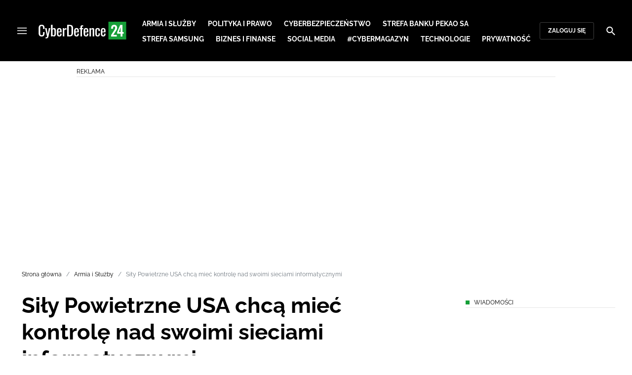

--- FILE ---
content_type: text/html; charset=utf-8
request_url: https://cyberdefence24.pl/sily-powietrzne-usa-chca-miec-kontrole-nad-swoimi-sieciami-informatycznymi
body_size: 24426
content:
<!DOCTYPE html><html lang="pl" data-vue-meta-server-rendered class="--theme-cyberdefence24" data-vue-meta="%7B%22class%22:%7B%22ssr%22:%22--theme-cyberdefence24%22%7D%7D"><head><meta charset="UTF-8"><meta http-equiv="X-UA-Compatible" content="IE=edge"><meta name="viewport" content="width=device-width,initial-scale=1,maximum-scale=5"><meta name="twitter:card" content="summary_large_image"><link rel="preconnect" href="https://www.googletagservices.com"><meta data-vue-meta="ssr" name="facebook-domain-verification" content="ayofuziy9z9sua1xlyckk5wkqrj7eb"><meta data-vue-meta="ssr" name="title" content="Siły Powietrzne USA chcą mieć kontrolę nad swoimi sieciami informatycznymi"><meta data-vue-meta="ssr" name="description" content="**W Stanach Zjednoczonych Siły Powietrzne coraz mocniej konsolidują działania swoich oddział&amp;oacute;w odpowiedzialnych za walkę oraz obronę w cyberprzestrzeni z innymi konwencjonalnymi jednostkami. Integracja w ramach wszystkich operacji przeprowadzanych z jednostkami cybernetycznymi jest planowana na 2018 rok.
&amp;nbsp;**"><meta data-vue-meta="ssr" name="keywords" content="STANY ZJEDNOCZONE, cyberbezpieczeństwo, Siły Powietrzne USA, USCYBERCOM, Stany Zjednoczone Ameryki, cyberzagrożenie, Armia Amerykańska, cybermożliwości, William Bender, cyberzagrożenia, CYBERCOM, USA"><meta data-vue-meta="ssr" property="og:title" content="Siły Powietrzne USA chcą mieć kontrolę nad swoimi sieciami informatycznymi"><meta data-vue-meta="ssr" property="og:description" content="**W Stanach Zjednoczonych Siły Powietrzne coraz mocniej konsolidują działania swoich oddział&amp;oacute;w odpowiedzialnych za walkę oraz obronę w cyberprzestrzeni z innymi konwencjonalnymi jednostkami. Integracja w ramach wszystkich operacji przeprowadzanych z jednostkami cybernetycznymi jest planowana na 2018 rok.
&amp;nbsp;**"><meta data-vue-meta="ssr" property="og:image" content="https://cdn.defence24.pl/2017/12/01/1920xpx/p0ag3r-a659d75c79cb4a5fac2486947b2c2e06.jpg"><meta data-vue-meta="ssr" property="twitter:title" content="Siły Powietrzne USA chcą mieć kontrolę nad swoimi sieciami informatycznymi"><meta data-vue-meta="ssr" property="twitter:description" content="**W Stanach Zjednoczonych Siły Powietrzne coraz mocniej konsolidują działania swoich oddział&amp;oacute;w odpowiedzialnych za walkę oraz obronę w cyberprzestrzeni z innymi konwencjonalnymi jednostkami. Integracja w ramach wszystkich operacji przeprowadzanych z jednostkami cybernetycznymi jest planowana na 2018 rok.
&amp;nbsp;**"><meta data-vue-meta="ssr" name="twitterImageAlt" content="null"><meta data-vue-meta="ssr" property="twitter:image" content="https://cdn.defence24.pl/2017/12/01/1920xpx/p0ag3r-a659d75c79cb4a5fac2486947b2c2e06.jpg"><meta data-vue-meta="ssr" name="keyword" content="STANY ZJEDNOCZONE, cyberbezpieczeństwo, Siły Powietrzne USA, USCYBERCOM, Stany Zjednoczone Ameryki, cyberzagrożenie, Armia Amerykańska, cybermożliwości, William Bender, cyberzagrożenia, CYBERCOM, USA"><meta data-vue-meta="ssr" property="article:published_time" content="2016-10-04T09:55:00.000Z"><meta data-vue-meta="ssr" property="og:type" content="article"><meta data-vue-meta="ssr" name="robots" content="index, follow, max-image-preview:large"><meta data-vue-meta="ssr" property="og:url" content="https://cyberdefence24.pl/sily-powietrzne-usa-chca-miec-kontrole-nad-swoimi-sieciami-informatycznymi"><meta data-vue-meta="ssr" property="article:author" content="Tomasz Fastyn"><meta data-vue-meta="ssr" property="article:section" content="Armia i Służby"><meta data-vue-meta="ssr" property="og:logo" content="https://cdn.defence24.pl/logos/cyberdefence24-light.svg"><title>Siły Powietrzne USA chcą mieć kontrolę nad swoimi sieciami informatycznymi</title><link data-vue-meta="ssr" rel="icon" type="image/png" href="https://cdn.defence24.pl/favicons/cyberdefence24-favicon.png"><link data-vue-meta="ssr" rel="apple-touch-icon" href="https://cdn.defence24.pl/favicons/cyberdefence24-favicon.png"><link data-vue-meta="ssr" rel="icon" type="image/svg+xml" href="https://cdn.defence24.pl/favicons/cyberdefence24-favicon.svg"><link data-vue-meta="ssr" rel="preconnect" href="https://api-x.defence24.pl/api"><link data-vue-meta="ssr" rel="preload" href="/fonts/icomoon.b8e48cd2.woff" as="font" type="font/woff" crossOrigin="crossorigin"><link data-vue-meta="ssr" rel="preload" href="/fonts/Raleway-Bold.798e56bf.woff2" as="font" type="font/woff2" crossOrigin="crossorigin"><link data-vue-meta="ssr" rel="preload" href="/fonts/Raleway-Regular.b304ecae.woff2" as="font" type="font/woff2" crossOrigin="crossorigin"><link data-vue-meta="ssr" rel="preload" href="/fonts/Raleway-Italic.eb861377.woff2" as="font" type="font/woff2" crossOrigin="crossorigin"><link data-vue-meta="ssr" rel="canonical" href="https://cyberdefence24.pl/sily-powietrzne-usa-chca-miec-kontrole-nad-swoimi-sieciami-informatycznymi"><style data-vue-meta="ssr" type="text/css">[object Object]</style><style data-vue-meta="ssr" type="text/css">
          :root {
            
--site-1-theme-color: #e30000;
--site-2-theme-color: #f3911a;
--site-3-theme-color: #169f38;
--site-4-theme-color: #8d99e9;
--site-5-theme-color: #e30000;
--site-6-theme-color: #2155a3;
--site-7-theme-color: #e30000;
--site-8-theme-color: #e30000;
--site-9-theme-color: #e30000;
--site-10-theme-color: #e30000;
--site-11-theme-color: #e30000;
          }
        </style><script data-vmid="gtm-container" type="text/javascript">
            window.dataLayer = window.dataLayer || [];
            function gtag(){dataLayer.push(arguments);}
            gtag('consent', 'default', {
                'ad_storage': 'denied',
                'ad_personalization': 'denied',
                'ad_user_data': 'denied'
              });
            window.gtag_enable_tcf_support = true;
            dataLayer.push({
              'event': 'info'
            });
          (function(w,d,s,l,i){w[l]=w[l]||[];w[l].push({'gtm.start':new Date().getTime(),
          event:'gtm.js'});var f=d.getElementsByTagName(s)[0],j=d.createElement(s),dl=l!='dataLayer'
          ?'&l='+l:'';j.async=true;j.src='https://www.googletagmanager.com/gtm.js?id='+i+dl;
          f.parentNode.insertBefore(j,f);})(window,document,'script','dataLayer',
          'GTM-NH45WL2');</script><script data-vmid="gam-script" async type="text/javascript" src="https://securepubads.g.doubleclick.net/tag/js/gpt.js"></script><script data-vmid="gam-container" type="text/javascript">window.googletag = window.googletag || { cmd: [] }</script><script data-vmid="btl-script" async type="text/javascript" src="https://btloader.com/tag?o=5194763873026048&amp;upapi=true"></script><link rel="stylesheet" href="/css/chunk-vendors.2fce460c.css"><link rel="stylesheet" href="/css/app.2dcead0c.css"><link rel="stylesheet" href="/css/default~ContentView~SimplePreview.792ec396.css"><link rel="preload" href="/js/commons.d24.1ced0bc7.js" as="script"><link rel="preload" href="/js/commons.vue-easy-lightbox.f416110e.js" as="script"><link rel="preload" href="/css/chunk-vendors.2fce460c.css" as="style"><link rel="preload" href="/js/chunk-vendors.007a9006.js" as="script"><link rel="preload" href="/css/app.2dcead0c.css" as="style"><link rel="preload" href="/js/app.a8a4b055.js" as="script"><link rel="preload" href="/js/ContentView.69cb2d84.js" as="script"><link rel="preload" href="/css/default~ContentView~SimplePreview.792ec396.css" as="style"><link rel="preload" href="/js/default~ContentView~SimplePreview.9f7fb876.js" as="script"><link rel="preload" href="/js/chunk-2d0d79d9.03369d2d.js" as="script"><link rel="prefetch" href="/css/OAuth.e97cdfbe.css"><link rel="prefetch" href="/css/defaultVendors~modal/NoNicknameSet.f8270b05.css"><link rel="prefetch" href="/css/modal/BuySingleAccessModal.dcfca494.css"><link rel="prefetch" href="/css/modal/LogInModal.92a34e46.css"><link rel="prefetch" href="/css/modal/NoNicknameSet.66c88d92.css"><link rel="prefetch" href="/css/modal/WelcomeModal.21c774b3.css"><link rel="prefetch" href="/js/ActivateAccountView.b70bdc96.js"><link rel="prefetch" href="/js/ArticlesView.47fadc95.js"><link rel="prefetch" href="/js/ChangeAvatarView.33faacf4.js"><link rel="prefetch" href="/js/ChangeCompanyDataView.2005d2ce.js"><link rel="prefetch" href="/js/ChangeNicknameView.380249a1.js"><link rel="prefetch" href="/js/ChangePasswordView.77009950.js"><link rel="prefetch" href="/js/CmsPreview.ba253088.js"><link rel="prefetch" href="/js/ManageCardsView.b23a1885.js"><link rel="prefetch" href="/js/MyAccountView.69e9411d.js"><link rel="prefetch" href="/js/MyDataView.b7409dc3.js"><link rel="prefetch" href="/js/NoAccessView.5cc3a46f.js"><link rel="prefetch" href="/js/OAuth.6a7f0e89.js"><link rel="prefetch" href="/js/PasswordResetView.50565eea.js"><link rel="prefetch" href="/js/SearchView.baa51ed3.js"><link rel="prefetch" href="/js/SimplePreview.1fdb2d10.js"><link rel="prefetch" href="/js/SubscriptionView.7da60b6e.js"><link rel="prefetch" href="/js/defaultVendors~ArticlesView~ContentView~OAuth~PasswordResetView~SimplePreview~SubscriptionView~modal~697060f7.e6b395b5.js"><link rel="prefetch" href="/js/defaultVendors~modal/NoNicknameSet.18ce907b.js"><link rel="prefetch" href="/js/default~modal/BuySingleAccessModal~subscription.2613134e.js"><link rel="prefetch" href="/js/modal/AccountNotFoundModal.3203e2ff.js"><link rel="prefetch" href="/js/modal/ActivationLinkSentModal.a62d659b.js"><link rel="prefetch" href="/js/modal/BuySingleAccessModal.5a286041.js"><link rel="prefetch" href="/js/modal/BuySubscriptionModal.680474ef.js"><link rel="prefetch" href="/js/modal/ForgotPasswordModal.19050169.js"><link rel="prefetch" href="/js/modal/FullNameSetupModal.74639745.js"><link rel="prefetch" href="/js/modal/InfoModal.7d2c3072.js"><link rel="prefetch" href="/js/modal/LogInErrorModal.1aa8a7fd.js"><link rel="prefetch" href="/js/modal/LogInModal.3d2ca1d5.js"><link rel="prefetch" href="/js/modal/MessageSentModal.c3a5b197.js"><link rel="prefetch" href="/js/modal/NoAccountModal.fa82fff2.js"><link rel="prefetch" href="/js/modal/NoNicknameSet.b7dc6091.js"><link rel="prefetch" href="/js/modal/NotActiveAccountModal.6c99cd32.js"><link rel="prefetch" href="/js/modal/PaymentError.af9349f9.js"><link rel="prefetch" href="/js/modal/SetNickname.cad6c9f4.js"><link rel="prefetch" href="/js/modal/SubscriptionConflictModal.2b41316c.js"><link rel="prefetch" href="/js/modal/WelcomeModal.c8de76dc.js"><link rel="prefetch" href="/js/subscription.6745701a.js"><link rel="prefetch" href="/playlist.css"><link rel="prefetch" href="/precache-manifest.f845bff10a63c6c55e294dd463d12e88.js"><link rel="prefetch" href="/service-worker.js"><link rel="prefetch" href="/ue_sw.js"></head><body ><script type="text/javascript" data-cmp-ab="1" src="https://cdn.consentmanager.net/delivery/js/semiautomatic.min.js" data-cmp-cdid="6dddbc560221f" data-cmp-host="a.delivery.consentmanager.net" data-cmp-cdn="cdn.consentmanager.net" data-cmp-codesrc="0"></script><div id="app" data-server-rendered="true"><script type="application/ld+json">{"@context":"https://schema.org","@graph":[{"@type":"Organization","name":"CyberDefence24","logo":{"@type":"ImageObject","contentUrl":"https://cdn.defence24.pl/logos/cyberdefence24-light.svg","caption":"CyberDefence24"},"image":{"@type":"ImageObject","contentUrl":"https://cyberdefence24.pl/site-image.jpg","url":"https://cyberdefence24.pl/","caption":"CyberDefence24"},"foundingDate":"2016-01-01","telephone":"+48228900295","address":{"@type":"PostalAddress","streetAddress":"ul. Foksal 18","postalCode":"00-372","addressLocality":"Warszawa","addressRegion":"Mazowieckie","addressCountry":"PL"},"url":"https://cyberdefence24.pl/","sameAs":["https://twitter.com/CyberDefence24","https://www.facebook.com/CyberDefence24","https://www.linkedin.com/company/cyberdefence24-pl/","https://www.youtube.com/@cyberdefence24"]},{"@type":"NewsMediaOrganization","name":"CyberDefence24","logo":{"@type":"ImageObject","contentUrl":"https://cdn.defence24.pl/logos/cyberdefence24-light.svg","caption":"CyberDefence24"},"image":{"@type":"ImageObject","contentUrl":"https://cyberdefence24.pl/site-image.jpg","url":"https://cyberdefence24.pl/","caption":"CyberDefence24"},"foundingDate":"2016-01-01","telephone":"+48228900295","address":{"@type":"PostalAddress","streetAddress":"ul. Foksal 18","postalCode":"00-372","addressLocality":"Warszawa","addressRegion":"Mazowieckie","addressCountry":"PL"},"url":"https://cyberdefence24.pl/","sameAs":["https://twitter.com/CyberDefence24","https://www.facebook.com/CyberDefence24","https://www.linkedin.com/company/cyberdefence24-pl/","https://www.youtube.com/@cyberdefence24"]},{"@type":"WebSite","name":"CyberDefence24","url":"https://cyberdefence24.pl/"}]}</script><div class="layout"><div class="navbar"><button aria-label="Menu" class="navbar__hamburger btn-link-dark p-0 btn"><i class="icon-menu --medium"></i></button><div class="container justify-content-center justify-content-lg-between"><div class="d-flex flex-nowrap justify-content-center align-items-center w-100 justify-content-md-start"><a href="/" target="_self" class="navbar__brand router-link-active"><span><img alt="Logotyp serwisu CyberDefence24" src="https://cdn.defence24.pl/logos/cyberdefence24-dark.svg" width="178" height="36"></span></a><nav class="navbar__main-nav-lg d-none d-xl-block"><ul class="list-inline mb-0 ps-6 navbar__main-nav-lg__list-lg"><li class="list-inline-item p-0 navbar__main-nav-lg__list-lg__item"><a href="/armia-i-sluzby" target="_self" class="navbar__main-nav__list__item__link btn-link-dark text-uppercase text-ui-nav-important"><span> Armia i Służby </span></a></li><li class="list-inline-item p-0 navbar__main-nav-lg__list-lg__item"><a href="/polityka-i-prawo" target="_self" class="navbar__main-nav__list__item__link btn-link-dark text-uppercase text-ui-nav-important"><span> Polityka i prawo </span></a></li><li class="list-inline-item p-0 navbar__main-nav-lg__list-lg__item"><a href="/cyberbezpieczenstwo" target="_self" class="navbar__main-nav__list__item__link btn-link-dark text-uppercase text-ui-nav-important"><span> Cyberbezpieczeństwo </span></a></li><li class="list-inline-item p-0 navbar__main-nav-lg__list-lg__item"><a href="/strefa-pekao-sa" target="_self" class="navbar__main-nav__list__item__link btn-link-dark text-uppercase text-ui-nav-important"><span> Strefa Banku Pekao SA </span></a></li><li class="list-inline-item p-0 navbar__main-nav-lg__list-lg__item"><a href="/strefa-samsunga-" target="_self" class="navbar__main-nav__list__item__link btn-link-dark text-uppercase text-ui-nav-important"><span> Strefa Samsung </span></a></li><li class="list-inline-item p-0 navbar__main-nav-lg__list-lg__item"><a href="/biznes-i-finanse" target="_self" class="navbar__main-nav__list__item__link btn-link-dark text-uppercase text-ui-nav-important"><span> Biznes i Finanse </span></a></li><li class="list-inline-item p-0 navbar__main-nav-lg__list-lg__item"><a href="/social-media" target="_self" class="navbar__main-nav__list__item__link btn-link-dark text-uppercase text-ui-nav-important"><span> Social media </span></a></li><li class="list-inline-item p-0 navbar__main-nav-lg__list-lg__item"><a href="/cybermagazyn" target="_self" class="navbar__main-nav__list__item__link btn-link-dark text-uppercase text-ui-nav-important"><span> #CyberMagazyn </span></a></li><li class="list-inline-item p-0 navbar__main-nav-lg__list-lg__item"><a href="/technologie" target="_self" class="navbar__main-nav__list__item__link btn-link-dark text-uppercase text-ui-nav-important"><span> Technologie </span></a></li><li class="list-inline-item p-0 navbar__main-nav-lg__list-lg__item"><a href="/prywatnosc" target="_self" class="navbar__main-nav__list__item__link btn-link-dark text-uppercase text-ui-nav-important"><span> Prywatność </span></a></li></ul></nav></div><nav class="navbar__user-actions d-none d-md-flex"><!----><button class="navbar__user-actions__btn btn-secondary-dark btn-sm btn"> Zaloguj się </button></nav></div><button class="navbar__my-account-btn btn-secondary-dark btn-sm text-nowrap btn d-none"> Moje konto </button><button aria-label="Szukaj" class="navbar__search btn-link-dark p-0 btn"><i class="icon-search --medium"></i></button></div> <!----><div class="layout__middle"><div class="article"><script type="application/ld+json">{"@context":"https://schema.org","@graph":[{"@type":"BreadcrumbList","itemListElement":[{"@type":"ListItem","position":1,"name":"Strona główna","item":"https://cyberdefence24.pl/"},{"@type":"ListItem","position":2,"name":"Armia i Służby","item":"https://cyberdefence24.pl/armia-i-sluzby"},{"@type":"ListItem","position":3,"name":"Siły Powietrzne USA chcą mieć kontrolę nad swoimi sieciami informatycznymi"}]}]}</script><div class="container-fluid px-0"><div class="page-builder page-builder-top"><style>
      .page-builder-top {
        grid-template-columns: repeat(6, minmax(0, 1fr))
      }
    </style> <section class="block" style="grid-column:span 6;grid-row:span 2;"><section class="ad-banner module --size-main-index"><div class="ad-banner__box"><header class="line-header ad-banner__header --light"><div class="line-header__content text-ui-separator text-uppercase m-0 mt-4 mb-3 fw-normal"><span>Reklama</span> <!----></div></header> <!----></div></section> <!----> </section></div></div><div class="container my-6"><nav class="Breadcrumb text-ui-separator mb-3"><ul class="list-unstyled"><li><a href="/" target="_self" class="router-link-active"><span>Strona główna</span></a></li><li><a href="/armia-i-sluzby" target="_self"><span>Armia i Służby</span></a></li><li><span class="text-muted"><span>Siły Powietrzne USA chcą mieć kontrolę nad swoimi sieciami informatycznymi</span></span></li></ul></nav><div class="row"><article class="col-12 article-content col-xl-8"><main class="page-builder page-builder-6a573315-5ac6-452d-a344-6930d95c6064"><style>
      .page-builder-7b5602f2-96e9-4737-ad33-121ee244a913 {
        grid-template-columns: repeat(6, minmax(0, 1fr))
      }
    </style> <section class="block" style="grid-column:span 6;grid-row:span 3;"><header class="article-header --loaded"><h1 class="article-header__title fs-3 fs-lg-1">Siły Powietrzne USA chcą mieć kontrolę nad swoimi sieciami informatycznymi</h1> <div class="row justify-content-between"><div class="col-auto"><div><a href="/strona-autora/tomasz-fastyn" target="_self" class="text-decoration-none"><span><div class="article-author"><div class="article-author__initials mr-3">
      TF
    </div> <p class="article-author__texts"><span class="article-author__name text-ui-small text-uppercase">
          Tomasz Fastyn
        </span> <time datetime="2016-10-04T09:55:00.000Z" class="article-author__publication-time fs-small">
            04.10.2016 11:55
          </time></p></div></span></a></div></div> <div class="col-auto d-flex justify-content-between align-items-center"><ul class="article-actions list-inline mb-0 me-lg-3"><li class="article-actions__item list-inline-item d-none d-lg-inline-block"><div hideForMobile="true" class="screen --open"><button class="article-action btn-link p-0 btn"><i class="article-action__icon me-1 icon-print --small"></i> <span class="text-ui-separator-link">
          Drukuj
        </span></button> <!----></div></li><li class="article-actions__item list-inline-item"><div class="screen --open"><button class="article-action btn-link p-0 btn"><i class="article-action__icon me-1 icon-download --small"></i> <span class="text-ui-separator-link">
          PDF
        </span></button> <!----></div></li></ul> <ul class="article-socials list-inline mb-0 d-none d-lg-block"><li class="article-socials__item list-inline-item p-0"><button title="Facebook" class="article-social btn-secondary btn-small btn-square btn"><i class="icon-facebook --medium"></i></button></li><li class="article-socials__item list-inline-item p-0"><button title="Twitter" class="article-social btn-secondary btn-small btn-square btn"><i class="icon-x --medium"></i></button></li><li class="article-socials__item list-inline-item p-0"><button title="LinkedIn" class="article-social btn-secondary btn-small btn-square btn"><i class="icon-linkedin --medium"></i></button></li><li class="article-socials__item list-inline-item p-0"><button title="Instagram" class="article-social btn-secondary btn-small btn-square btn"><i class="icon-instagram --medium"></i></button></li></ul></div></div> <div class="article-header__wrap"><div id="uid-36570907-" class="gallery glide article-header__gallery"><div data-glide-el="track" class="glide__track"><ul class="glide__slides list-unstyled"><li class="glide__slide"><figure class="image-with-caption"><div><div class="image-with-caption__image-wrapper"><img src="https://cdn.defence24.pl/2017/12/01/580xpx/UcnsjVgJsS1fMWMX9kEpM40D6XgMA0tiiIZQ8TQV.xohz.webp" alt="Fot. Domena publiczna" srcset="https://cdn.defence24.pl/2017/12/01/580xpx/UcnsjVgJsS1fMWMX9kEpM40D6XgMA0tiiIZQ8TQV.xohz.webp, https://cdn.defence24.pl/2017/12/01/580xpx/UcnsjVgJsS1fMWMX9kEpM40D6XgMA0tiiIZQ8TQV.xohz.webp 2x" width="580" author="" class="img image-with-caption__image"> </div> <!----></div> <figcaption class="image-with-caption__caption">
        Fot. Domena publiczna
       <!----></figcaption></figure></li></ul></div> <!----> <div data-glide-el="controls" class="glide__arrows"><button data-glide-dir="<" class="glide__arrow glide__arrow--left"><i class="icon-arrow --medium"></i> <span class="visually-hidden">Poprzedni slajd</span></button> <button data-glide-dir=">" class="glide__arrow glide__arrow--right"><i class="icon-arrow --medium"></i> <span class="visually-hidden">Następny slajd</span></button></div></div></div> <ul class="article-share list-inline d-lg-none bg-black mb-0"><li class="article-share-item list-inline-item m-0"><button class="share-button btn-link-dark px-0 btn"><i class="share-button__icon icon-facebook --small"></i> <span class="text-ui-x-small text-uppercase mb-0">
        Facebook
      </span></button></li><li class="article-share-item list-inline-item m-0"><button class="share-button btn-link-dark px-0 btn"><i class="share-button__icon icon-x --small"></i> <span class="text-ui-x-small text-uppercase mb-0">
        Twitter
      </span></button></li><li class="article-share-item list-inline-item m-0"><button class="share-button btn-link-dark px-0 btn"><i class="share-button__icon icon-linkedin --small"></i> <span class="text-ui-x-small text-uppercase mb-0">
        LinkedIn
      </span></button></li><li class="article-share-item list-inline-item m-0"><button class="share-button btn-link-dark px-0 btn"><i class="share-button__icon icon-link --small"></i> <span class="text-ui-x-small text-uppercase mb-0">
        Kopiuj link
      </span></button></li><li class="article-share-item list-inline-item m-0"><button class="share-button btn-link-dark px-0 btn"><i class="share-button__icon icon-email --small"></i> <span class="text-ui-x-small text-uppercase mb-0">
        Wyślij email
      </span></button></li></ul> <div class="article-header__lead"><p><i></i>W Stanach Zjednoczonych Siły Powietrzne coraz mocniej konsolidują działania swoich oddział&oacute;w odpowiedzialnych za walkę oraz obronę w cyberprzestrzeni z innymi konwencjonalnymi jednostkami. Integracja w ramach wszystkich operacji przeprowadzanych z jednostkami cybernetycznymi jest planowana na 2018 rok.
&nbsp<i></i></p></div> <script type="application/ld+json">{"@context":"https://schema.org","@graph":[{"@type":"NewsArticle","mainEntityOfPage":{"@type":"WebPage","@id":"https://cyberdefence24.pl/sily-powietrzne-usa-chca-miec-kontrole-nad-swoimi-sieciami-informatycznymi"},"headline":"Siły Powietrzne USA chcą mieć kontrolę nad swoimi sieciami informatycznymi","articleSection":"Armia i Służby","description":"**W Stanach Zjednoczonych Siły Powietrzne coraz mocniej konsolidują działania swoich oddział&oacute;w odpowiedzialnych za walkę oraz obronę w cyberprzestrzeni z innymi konwencjonalnymi jednostkami. Integracja w ramach wszystkich operacji przeprowadzanych z jednostkami cybernetycznymi jest planowana na 2018 rok.\r\n&nbsp;**","image":"/2017/12/01/originals/UcnsjVgJsS1fMWMX9kEpM40D6XgMA0tiiIZQ8TQV.webp","datePublished":"2016-10-04T11:55:00+02:00","dateModified":"2016-10-04T11:55:00+02:00","author":[{"@type":"Person","name":"Tomasz Fastyn","url":"https://cyberdefence24.pl/strona-autora/tomasz-fastyn"}],"inLanguage":"PL","isAccessibleForFree":true,"url":"https://cyberdefence24.pl/sily-powietrzne-usa-chca-miec-kontrole-nad-swoimi-sieciami-informatycznymi","publisher":{"@id":"https://cyberdefence24.pl","@type":"NewsMediaOrganization","name":"CyberDefence24","logo":"https://cdn.defence24.pl/logos/cyberdefence24-light.svg"}}]}</script></header> <!----> </section><section class="block" style="grid-column:span 6;grid-row:span 1;"><section class="html-module --light" style="background-color:inherit;"><p>Kolejne szkolenia Siły Powietrznych przynoszą lepsze zrozumienie tematyki cyberbezpieczeństwa oraz przystosowanie oddział&oacute;w pracujących w centrach informacyjnych do działania podczas operacji wojskowych. Jak podaje portal C4ISRNET, oddziały odpowiedzialne za prowadzenie misji we wsp&oacute;łpracy z innymi jednostkami, Cyber Command Cyber Mission Force, wchodzące w skład Dow&oacute;dztwa Operacji w Cyberprzestrzeni (USCYBERCOM), osiągnie wstępną gotowość do działania pod koniec tego roku. Pełna sprawność bojowa, według plan&oacute;w, ma zostać osiągnięta w 2018 roku. Dzięki dotychczasowym szkoleniom udało się uzyskać sprawność działania, kt&oacute;ra pozwala na zarządzanie niemal wszystkimi procesami operacyjnymi dzięki podłączeniu do sieci &ndash; czytamy artykule Marka Pomerleau.</p>
<p>&ndash; Jest jasne, że nasze oddziały muszą mieć swoje oddziały odpowiedzialne za cyberbezpieczeństwo. CyberCommand nie posiada takiej przepustowości do działania, lub nie rozumie zapotrzebowania Sił Powietrznych na odpowiednie zabezpieczenia i cybermożliwości &ndash; powiedział szef bezpieczeństwa informacyjnego w amerykańskich Siłach Powietrznych, gen. broni William Bender, podczas lipcowego spotkania z dziennikarzami.</p>
<p>Problem ma według generała Bendera polegać na tym, że CYBERCOM skupia się na całej infrastrukturze i broni wszystkich sieci wojskowych w takich sytuacjach jak obrona przeciwrakietowa, systemy obrony powietrznej oraz zarządzanie korporacjami kosmicznymi i nuklearnymi. Jednak nie skupiają się w pełni na codziennych działaniach operacyjnych jakie muszą przeprowadzać Siły Powietrzne. Dlatego zdaniem Bendera, obecność własnych jednostek wewnątrz struktur Sił Powietrznych ma znacznie poprawić działalność wewnętrznych zadań, jak tankowanie w powietrzu, przydzielanie załogi do statk&oacute;w powietrznych czy planowanie samych operacji. Obecnie wszystkie te operacje są przeprowadzane przez oddziały zrzeszone w CYBERCOM.</p>
<p><strong>Czytaj też:</strong> <a href="../../439622,cybercom-zwieksza-swoje-mozliwosci-bojowe">CYBERCOM zwiększa swoje możliwości bojowe</a></p></section> <!----> </section></main><!----><!----><ul data-ssr-key="0" class="tags-list list-inline mt-6"><li class="list-inline-item"><a href="/strona-tagow/stany-zjednoczone" target="_self"><span><span class="badge border rounded pt-2 --white">STANY ZJEDNOCZONE</span></span></a></li><li class="list-inline-item"><a href="/strona-tagow/cyberbezpieczenstwo" target="_self"><span><span class="badge border rounded pt-2 --white">cyberbezpieczeństwo</span></span></a></li><li class="list-inline-item"><a href="/strona-tagow/sily-powietrzne-usa" target="_self"><span><span class="badge border rounded pt-2 --white">Siły Powietrzne USA</span></span></a></li><li class="list-inline-item"><a href="/strona-tagow/uscybercom" target="_self"><span><span class="badge border rounded pt-2 --white">USCYBERCOM</span></span></a></li><li class="list-inline-item d-none d-sm-inline-block"><a href="/strona-tagow/stany-zjednoczone-ameryki" target="_self"><span><span class="badge border rounded pt-2 --white">Stany Zjednoczone Ameryki</span></span></a></li><li class="list-inline-item d-none d-sm-inline-block"><a href="/strona-tagow/cyberzagrozenie" target="_self"><span><span class="badge border rounded pt-2 --white">cyberzagrożenie</span></span></a></li><li class="list-inline-item d-none d-sm-inline-block"><a href="/strona-tagow/armia-amerykanska" target="_self"><span><span class="badge border rounded pt-2 --white">Armia Amerykańska</span></span></a></li><li class="list-inline-item d-none d-sm-inline-block"><a href="/strona-tagow/cybermozliwosci" target="_self"><span><span class="badge border rounded pt-2 --white">cybermożliwości</span></span></a></li><li class="list-inline-item d-none d-sm-inline-block"><a href="/strona-tagow/cyberzagrozenia" target="_self"><span><span class="badge border rounded pt-2 --white">cyberzagrożenia</span></span></a></li><li class="list-inline-item d-none d-sm-inline-block"><a href="/strona-tagow/cybercom" target="_self"><span><span class="badge border rounded pt-2 --white">CYBERCOM</span></span></a></li><li class="list-inline-item d-none d-sm-inline-block"><a href="/strona-tagow/usa" target="_self"><span><span class="badge border rounded pt-2 --white">USA</span></span></a></li><li class="list-inline-item d-block d-sm-none"><button class="btn-sm text-lowercase text-gray-60 px-0 btn">Pokaż wszystkie</button></li></ul><div class="page-builder page-builder-above-comments"><style>
      .page-builder-above-comments {
        grid-template-columns: repeat(6, minmax(0, 1fr))
      }
    </style> <section class="block" style="grid-column:span 6;grid-row:span 1;"><section class="html-module module --light" style="background-color:inherit;"><!DOCTYPE html>
<html lang="pl">
<head>
    <meta charset="UTF-8">
    <title>CyberDefence24.pl - Digital EU Ambassador</title>
</head>
<body>
    <p><em>
        Serwis CyberDefence24.pl otrzymał tytuł #DigitalEUAmbassador (Ambasadora polityki cyfrowej UE). 
        Jeśli są sprawy, które Was nurtują; pytania, na które nie znacie odpowiedzi; tematy, o których trzeba napisać – zapraszamy do kontaktu. 
        Piszcie do nas na: <a href="/cdn-cgi/l/email-protection#3c4e59585d575f565d7c5f455e594e58595a59525f590e08124c50"><span class="__cf_email__" data-cfemail="5e2c3b3a3f353d343f1e3d273c3b2c3a3b383b303d3b6c6a702e32">[email&#160;protected]</span></a>.
    </em></p>
<script data-cfasync="false" src="/cdn-cgi/scripts/5c5dd728/cloudflare-static/email-decode.min.js"></script><script defer src="https://static.cloudflareinsights.com/beacon.min.js/vcd15cbe7772f49c399c6a5babf22c1241717689176015" integrity="sha512-ZpsOmlRQV6y907TI0dKBHq9Md29nnaEIPlkf84rnaERnq6zvWvPUqr2ft8M1aS28oN72PdrCzSjY4U6VaAw1EQ==" data-cf-beacon='{"version":"2024.11.0","token":"73728e6dc90e4b86b882fcb71c6bb131","r":1,"server_timing":{"name":{"cfCacheStatus":true,"cfEdge":true,"cfExtPri":true,"cfL4":true,"cfOrigin":true,"cfSpeedBrain":true},"location_startswith":null}}' crossorigin="anonymous"></script>
</body>
</html></section> <!----> </section><section class="block" style="grid-column:span 6;grid-row:span 2;"><section class="ad-banner module --size-in-text"><div class="ad-banner__box"><header class="line-header ad-banner__header --light"><div class="line-header__content text-ui-separator text-uppercase m-0 mt-4 mb-3 fw-normal"><span>Reklama</span> <!----></div></header> <!----></div></section> <!----> </section><section class="block" style="grid-column:span 6;grid-row:span 1;"><h2 id="cyfrowy-senior-jak-walczy-się-z-oszustami">Cyfrowy Senior. Jak walczy się z oszustami?</h2> <!----> </section><section class="block" style="grid-column:span 6;grid-row:span 2;"><section class="module --version-video_switch"><figure iframe="" pdf="" videoId="M5Gu8WZNye8" videoSettings="[object Object]" pdfService="[object Object]" isLoading="true" shareService="[object Object]" class="embed-video"><div class="embed-video__content-wrapper"><!----> <!----> <button class="embed-video__play-btn shadow-none btn"><span role="presentation" class="play-icon"></span></button></div> <!----></figure></section> <!----> </section></div><div data-ssr-key="1" class="pt-4"><h3>Komentarze</h3><div class="comment-form"><!----><form class="comment-form__form d-flex flex-column"><!----><div class="form-input form-text mb-4 --medium"><textarea id="uid-36571120-" placeholder=" " aria-label="Treść komentarza" disabled="disabled" name="body" rows="5" class="form-input__control form-control"></textarea> <label for="uid-36571120-" class="form-input__label form-label">
        Treść komentarza<!----></label> </div><button type="button" class="btn-primary btn-sm align-self-end btn"> Zaloguj się </button></form></div><ol class="comments-list list-unstyled max500"></ol><div class="d-grid w-100"><button class="btn-secondary btn-sm btn-block btn" style="display:none;"> zobacz więcej komentarzy </button></div><div class="d-grid w-100"><!----></div></div><div class="page-builder page-builder-below-comments"><style>
      .page-builder-below-comments {
        grid-template-columns: repeat(6, minmax(0, 1fr))
      }
    </style> <section class="block" style="grid-column:span 6;grid-row:span 2;"><section class="ad-banner module --size-in-text"><div class="ad-banner__box"><header class="line-header ad-banner__header --light"><div class="line-header__content text-ui-separator text-uppercase m-0 mt-4 mb-3 fw-normal"><span>Reklama</span> <!----></div></header> <!----></div></section> <!----> </section></div><div id="taboola-below-comments"></div></article><div class="col-12 col-xl-3 offset-xl-1 g-0"><aside class="page-builder page-builder-right"><style>
      .page-builder-right {
        grid-template-columns: repeat(2, minmax(0, 1fr))
      }
    </style> <section class="block" style="grid-column:span 2;grid-row:span 2;"><section class="tile-module module --size-2-2 --version-s --light" style="background-color:inherit;"><header class="line-header tile-module__header --light"><h2 class="line-header__content text-ui-separator text-uppercase m-0 mt-4 mb-3 fw-normal --with-pointer"><!----> <span>
        Wiadomości
       <!----></span></h2> </header> <ul class="tile-module__grid list-unstyled"><li class="tile-module__grid__item"><div class="tile position-relative --size-s --title-below"><figure class="tile__thumbnail"><img data-srcset="https://cdn.defence24.pl/2025/11/02/380x300px/xFJVERHc6VpXjZRYDQSsqFAmeK7PWsUSr7i1XpyV.t3no.webp, https://cdn.defence24.pl/2025/11/02/580x460px/xFJVERHc6VpXjZRYDQSsqFAmeK7PWsUSr7i1XpyV.nmzw.webp 2x" alt="" src="[data-uri]" width="380" height="300" author="Freepik.com. Licencja: https://www.freepik.com/legal/terms-of-use, https://support.freepik.com/s/article/Attribution-How-when-and-where" caption="Spółka AIQLABS prowadząca serwis Supergrosz padła w piątek ofiarą cyberataku. Według firmy, hakerom udało się przechwycić wrażliwe dane - wśród nich numery PESEL czy hashe haseł." fullscreen="https://cdn.defence24.pl/2025/11/02/1920xpx/xFJVERHc6VpXjZRYDQSsqFAmeK7PWsUSr7i1XpyV.8lfb.webp" class="img tile__thumbnail__image"> <!----> <!----> <figcaption class="tile__thumbnail__content-wrapper --no-gradient"><!----> <!----> <!----> <!----> <div class="d-flex"><!----> <div class="article-author tile__author me-5"><img data-srcset="https://cdn.defence24.pl/2024/03/06/100x100px/lGi4WHLJE45RrTfzonIu6st5gMgyFJGQpA6KEniR.f0jo.webp" alt="Paweł Makowiec" src="[data-uri]" width="100" height="100" author="Robert Suchy/ Grupa Defence24" caption="Paweł Makowiec" fullscreen="https://cdn.defence24.pl/2024/03/06/1920xpx/lGi4WHLJE45RrTfzonIu6st5gMgyFJGQpA6KEniR.9jee.webp" class="img article-author__avatar img-avatar me-4"> <p class="article-author__texts"><span class="article-author__name text-ui-small text-uppercase">
          Paweł Makowiec
        </span> <!----></p></div></div></figcaption></figure> <a href="/cyberbezpieczenstwo/cyberatak-na-wlasciciela-serwisu-supergrosz-wykradziono-wrazliwe-dane" target="_self" class="tile__title stretched-link"><span>
      Cyberatak na właściciela serwisu Supergrosz. Wykradziono wrażliwe dane
    </span></a> <!----></div></li></ul></section> <!----> </section><section class="block" style="grid-column:span 2;grid-row:span 2;"><section class="ad-banner module --size-main-content ad-banner__sticky"><div class="ad-banner__box"><header class="line-header ad-banner__header --light"><div class="line-header__content text-ui-separator text-uppercase m-0 mt-4 mb-3 fw-normal"><span>Reklama</span> <!----></div></header> <!----></div></section> <!----> </section><section class="block" style="grid-column:span 2;grid-row:span 2;"><section class="ad-banner module --size-main-content ad-banner__sticky"><div class="ad-banner__box"><header class="line-header ad-banner__header --light"><div class="line-header__content text-ui-separator text-uppercase m-0 mt-4 mb-3 fw-normal"><span>Reklama</span> <!----></div></header> <!----></div></section> <!----> </section><section class="block" style="grid-column:span 2;grid-row:span 2;"><section class="ad-banner module --size-main-content ad-banner__sticky"><div class="ad-banner__box"><header class="line-header ad-banner__header --light"><div class="line-header__content text-ui-separator text-uppercase m-0 mt-4 mb-3 fw-normal"><span>Reklama</span> <!----></div></header> <!----></div></section> <!----> </section><section class="block" style="grid-column:span 2;grid-row:span 2;"><section class="ad-banner module --size-main-content ad-banner__sticky"><div class="ad-banner__box"><header class="line-header ad-banner__header --light"><div class="line-header__content text-ui-separator text-uppercase m-0 mt-4 mb-3 fw-normal"><span>Reklama</span> <!----></div></header> <!----></div></section> <!----> </section></aside></div></div></div><div class="container my-6"><div class="row"><div class="col"><div class="page-builder page-builder-bottom"><style>
      .page-builder-bottom {
        grid-template-columns: repeat(6, minmax(0, 1fr))
      }
    </style> <section class="block" style="grid-column:span 6;grid-row:span 2;"><section class="teaser-box module --version-8s --light" style="background-color:inherit;"><!----> <header class="line-header teaser-box__header --light"><h2 class="line-header__content text-ui-separator text-uppercase m-0 mt-4 mb-3 fw-normal --with-pointer"><!----> <span><span>
        Czytaj także
      </span> <!----></span></h2> </header> <div id="uid-36571201-tab-0" label="" class="teaser-box__inner-grid"><div class="tile position-relative --size-s --small-title"><figure class="tile__thumbnail"><img data-srcset="https://cdn.defence24.pl/2025/10/30/380x300px/SMRzst21TbirS53i0ECzpUAgRLsKDMDyyScHiuhL.8mbr.webp, https://cdn.defence24.pl/2025/10/30/580x460px/SMRzst21TbirS53i0ECzpUAgRLsKDMDyyScHiuhL.dwzy.webp 2x" alt="Niderlandzki sąd orzekł, że brak dwuetapowego uwierzytelniania przyczynił się do możliwości wystąpienia incydentu" src="[data-uri]" width="380" height="300" author="Freepik.com. Licencja: https://www.freepik.com/legal/terms-of-use, https://support.freepik.com/s/article/Attribution-How-when-and-where" caption="Niderlandzki sąd orzekł, że brak dwuetapowego uwierzytelniania przyczynił się do możliwości wystąpienia incydentu" fullscreen="https://cdn.defence24.pl/2025/10/30/1920xpx/SMRzst21TbirS53i0ECzpUAgRLsKDMDyyScHiuhL.e1se.webp" class="img tile__thumbnail__image"> <!----> <!----> <figcaption class="tile__thumbnail__content-wrapper"><!----> <!----> <!----> <a href="/cyberbezpieczenstwo/cybermagazyn-wylaczyles-2fa-holenderski-sad-odpowiadasz-za-incydent" target="_self" class="tile__title stretched-link"><span>
          #CyberMagazyn: Wyłączyłeś 2FA? Holenderski sąd: odpowiadasz za incydent
        </span></a> <div class="d-flex"><!----> <!----></div></figcaption></figure> <!----> <!----></div><div class="tile position-relative --size-s"><figure class="tile__thumbnail"><img data-srcset="https://cdn.defence24.pl/2025/10/31/380x300px/mAaj8dCITXIR9i53VvGFsQdETlI8EtbKuMjBVqNJ.h4pf.webp, https://cdn.defence24.pl/2025/10/31/580x460px/mAaj8dCITXIR9i53VvGFsQdETlI8EtbKuMjBVqNJ.de4j.webp 2x" alt="" src="[data-uri]" width="380" height="300" author="CyberDefence24/Canva" caption="" fullscreen="https://cdn.defence24.pl/2025/10/31/1920xpx/mAaj8dCITXIR9i53VvGFsQdETlI8EtbKuMjBVqNJ.acik.webp" class="img tile__thumbnail__image"> <!----> <!----> <figcaption class="tile__thumbnail__content-wrapper"><!----> <!----> <!----> <a href="/cyberbezpieczenstwo/chinska-grupa-zaatakowala-placowki-w-belgii-i-na-wegrzech" target="_self" class="tile__title stretched-link"><span>
          Chińska grupa zaatakowała placówki w Belgii i na Węgrzech
        </span></a> <div class="d-flex"><!----> <!----></div></figcaption></figure> <!----> <!----></div><div class="tile position-relative --size-s"><figure class="tile__thumbnail"><img data-srcset="https://cdn.defence24.pl/2025/10/31/380x300px/uscbwASKjCS5rdwTusyFAKgU1AkGKwndnt581I3y.id23.webp, https://cdn.defence24.pl/2025/10/31/580x460px/uscbwASKjCS5rdwTusyFAKgU1AkGKwndnt581I3y.dax3.webp 2x" alt="" src="[data-uri]" width="380" height="300" author="Freepik (https://www.freepik.com/)" caption="" fullscreen="https://cdn.defence24.pl/2025/10/31/1920xpx/uscbwASKjCS5rdwTusyFAKgU1AkGKwndnt581I3y.0hle.webp" class="img tile__thumbnail__image"> <!----> <!----> <figcaption class="tile__thumbnail__content-wrapper"><!----> <!----> <!----> <a href="/polityka-i-prawo/awaria-w-pko-banku-polskim-i-millennium" target="_self" class="tile__title stretched-link"><span>
          Awaria w PKO Banku Polskim i Millennium
        </span></a> <div class="d-flex"><!----> <!----></div></figcaption></figure> <!----> <!----></div><div class="tile position-relative --size-s"><figure class="tile__thumbnail"><img data-srcset="https://cdn.defence24.pl/2025/10/31/380x300px/CVKq1GkxWQb3OaxYozeRnrh74cH0jKx1nulXeQkZ.vc0h.webp, https://cdn.defence24.pl/2025/10/31/580x460px/CVKq1GkxWQb3OaxYozeRnrh74cH0jKx1nulXeQkZ.bwdd.webp 2x" alt="" src="[data-uri]" width="380" height="300" author="Freepik.com. Licencja: https://www.freepik.com/legal/terms-of-use, https://support.freepik.com/s/article/Attribution-How-when-and-where" caption="NASK otworzył oferty w przetargu na wyposażenie pracowni AI oraz STEM w szkołach. Udział wzięło łącznie 14 firm i konsorcjów - które oferty były najkorzystniejsze pod względem ceny?" fullscreen="https://cdn.defence24.pl/2025/10/31/1920xpx/CVKq1GkxWQb3OaxYozeRnrh74cH0jKx1nulXeQkZ.onjk.webp" class="img tile__thumbnail__image"> <!----> <!----> <figcaption class="tile__thumbnail__content-wrapper"><!----> <!----> <!----> <a href="/technologie/poznalismy-oferty-w-przetargu-na-szkolne-pracownie-ai-i-stem" target="_self" class="tile__title stretched-link"><span>
          Poznaliśmy oferty w przetargu na szkolne pracownie AI i STEM
        </span></a> <div class="d-flex"><!----> <!----></div></figcaption></figure> <!----> <!----></div><div class="tile position-relative --size-s"><figure class="tile__thumbnail"><img data-srcset="https://cdn.defence24.pl/2025/10/31/380x300px/hcBr1rlAmOEYGj7gd5uHCgrgaDvu6PSc1eVsON3t.lydd.webp, https://cdn.defence24.pl/2025/10/31/580x460px/hcBr1rlAmOEYGj7gd5uHCgrgaDvu6PSc1eVsON3t.ntvi.webp 2x" alt="" src="[data-uri]" width="380" height="300" author="pxhere.com/CC0" caption="" fullscreen="https://cdn.defence24.pl/2025/10/31/1920xpx/hcBr1rlAmOEYGj7gd5uHCgrgaDvu6PSc1eVsON3t.yrek.webp" class="img tile__thumbnail__image"> <!----> <!----> <figcaption class="tile__thumbnail__content-wrapper"><!----> <!----> <!----> <a href="/polityka-i-prawo/chat-control-bez-poparcia-w-ue-dania-wycofuje-sie-z-projektu" target="_self" class="tile__title stretched-link"><span>
          Chat Control bez poparcia w UE. Dania wycofuje się z projektu
        </span></a> <div class="d-flex"><!----> <!----></div></figcaption></figure> <!----> <!----></div><div class="tile position-relative --size-s"><figure class="tile__thumbnail"><img data-srcset="https://cdn.defence24.pl/2025/10/30/380x300px/lwXMaApJoNuN6RbCqZnw5D37QuzDVNT6i1q8dRto.gl2b.webp, https://cdn.defence24.pl/2025/10/30/580x460px/lwXMaApJoNuN6RbCqZnw5D37QuzDVNT6i1q8dRto.ljqx.webp 2x" alt="" src="[data-uri]" width="380" height="300" author="Zulfugar Karimov/Pexels" caption="" fullscreen="https://cdn.defence24.pl/2025/10/30/1920xpx/lwXMaApJoNuN6RbCqZnw5D37QuzDVNT6i1q8dRto.yljt.webp" class="img tile__thumbnail__image"> <!----> <!----> <figcaption class="tile__thumbnail__content-wrapper"><!----> <!----> <!----> <a href="/cyberbezpieczenstwo/linkedin-wykorzysta-twoj-profil-do-trenowania-modelu-ai" target="_self" class="tile__title stretched-link"><span>
          LinkedIn wykorzysta Twój profil do trenowania modelu AI
        </span></a> <div class="d-flex"><!----> <!----></div></figcaption></figure> <!----> <!----></div><div class="tile position-relative --size-s"><figure class="tile__thumbnail"><img data-srcset="https://cdn.defence24.pl/2025/10/31/380x300px/9vgfYLXsB3ILhFmpagvgOXb7Tn4iYrDnBZVD0AzX.manc.webp, https://cdn.defence24.pl/2025/10/31/580x460px/9vgfYLXsB3ILhFmpagvgOXb7Tn4iYrDnBZVD0AzX.jpc0.webp 2x" alt="cyberprzestępcy oszustwa" src="[data-uri]" width="380" height="300" author="Canva" caption="Uważajcie na oszustów podszywających się pod PKO BP." fullscreen="https://cdn.defence24.pl/2025/10/31/1920xpx/9vgfYLXsB3ILhFmpagvgOXb7Tn4iYrDnBZVD0AzX.6m76.webp" class="img tile__thumbnail__image"> <!----> <!----> <figcaption class="tile__thumbnail__content-wrapper"><!----> <!----> <!----> <a href="/cyberbezpieczenstwo/oszustwo-na-pko-bp-wschodni-akcent-w-sluchawce" target="_self" class="tile__title stretched-link"><span>
          Oszustwo na PKO BP. Wschodni akcent w słuchawce
        </span></a> <div class="d-flex"><!----> <!----></div></figcaption></figure> <!----> <!----></div><div class="tile position-relative --size-s"><figure class="tile__thumbnail"><img data-srcset="https://cdn.defence24.pl/2025/10/31/380x300px/PXGpk3MsraXRaYKOfkhrVbJlKtqxzLSUaDNpTngN.hzq0.webp, https://cdn.defence24.pl/2025/10/31/580x460px/PXGpk3MsraXRaYKOfkhrVbJlKtqxzLSUaDNpTngN.1uou.webp 2x" alt="5. edycja CyberEXPERT GAME" src="[data-uri]" width="380" height="300" author="Eksperckie Centrum Szkolenia Cyberbezpieczeństwa (ECSC)" caption="5. edycja CyberEXPERT GAME" fullscreen="https://cdn.defence24.pl/2025/10/31/1920xpx/PXGpk3MsraXRaYKOfkhrVbJlKtqxzLSUaDNpTngN.fqe7.webp" class="img tile__thumbnail__image"> <!----> <!----> <figcaption class="tile__thumbnail__content-wrapper"><!----> <!----> <!----> <a href="/armia-i-sluzby/cyberexpert-game-2025-kto-triumfowal-w-piatej-edycji" target="_self" class="tile__title stretched-link"><span>
          CyberEXPERT Game 2025: kto triumfował w piątej edycji?
        </span></a> <div class="d-flex"><!----> <!----></div></figcaption></figure> <!----> <!----></div></div></section> <!----> </section><section class="block" style="grid-column:span undefined;grid-row:span 2;"><section class="ad-banner module --size-sticky-fixed ad-banner__sticky_fixed invisible"><div class="ad-banner__box"><header class="line-header ad-banner__header --dark"><div class="line-header__content text-ui-separator text-uppercase m-0 mt-4 mb-3 fw-normal"><span>Reklama</span> <!----></div></header> <!----></div></section> <!----> </section></div></div></div></div></div><div class="layout__middle__overlay"></div></div><footer><div class="footer-top"><div class="container"><ul class="list-unstyled mb-0 d-flex flex-wrap justify-content-center align-items-sm-star pt-3 pb-2"></ul></div></div><div class="footer-bottom"><div class="container"><div class="d-flex flex-column align-items-center"><img alt="Logotyp serwisu CyberDefence24" src="https://cdn.defence24.pl/logos/cyberdefence24-dark.svg" width="178" height="36" class="footer-bottom__logotype"><!----><ul class="footer-bottom__small-links list-unstyled d-flex mb-0 mt-5"><li class="d-inline-flex"><a href="/o-nas" target="_self" class="text-decoration-none mx-3"><span> O nas </span></a></li><li class="d-inline-flex"><a href="/kontakt" target="_self" class="text-decoration-none mx-3"><span> Kontakt </span></a></li><li class="d-inline-flex"><a href="/regulaminy" target="_self" class="text-decoration-none mx-3"><span> Regulamin </span></a></li><li class="d-inline-flex"><a href="https://cyberdefence24.pl/_rss" target="_blank" class="text-decoration-none mx-3"><span> RSS </span></a></li><li class="d-inline-flex"><a href="https://cyberdefence24.pl/polityka-prywatnosci" target="_self" class="text-decoration-none mx-3"><span> COOKIES </span></a></li><!----></ul></div></div></div><div class="appver text-ui-small bg-black">1.8.12</div></footer></div><div class="sidebar d-flex flex-column flex-nowrap "><nav class="sidebar__main-nav flex-grow-1 d-flex flex-column py-5"><ul class="sidebar__main-nav__links-list list-unstyled d-flex flex-column"><li class="sidebar__main-nav__links-list__item"><div class="sidebar__main-nav__links-list__item__wrap"><a href="/cyberbezpieczenstwo" target="_self" class="btn-link-dark text-ui-medium text-decoration-none"><span> Cyberbezpieczeństwo </span></a><!----></div><!----></li><li class="sidebar__main-nav__links-list__item"><div class="sidebar__main-nav__links-list__item__wrap"><a href="/armia-i-sluzby" target="_self" class="btn-link-dark text-ui-medium text-decoration-none"><span> Armia i Służby </span></a><!----></div><!----></li><li class="sidebar__main-nav__links-list__item"><div class="sidebar__main-nav__links-list__item__wrap"><a href="/polityka-i-prawo" target="_self" class="btn-link-dark text-ui-medium text-decoration-none"><span> Polityka i prawo </span></a><!----></div><!----></li><li class="sidebar__main-nav__links-list__item"><div class="sidebar__main-nav__links-list__item__wrap"><a href="/biznes-i-finanse" target="_self" class="btn-link-dark text-ui-medium text-decoration-none"><span> Biznes i Finanse </span></a><!----></div><!----></li><li class="sidebar__main-nav__links-list__item"><div class="sidebar__main-nav__links-list__item__wrap"><a href="/strefa-pekao-sa" target="_self" class="btn-link-dark text-ui-medium text-decoration-none"><span> Strefa Banku Pekao SA </span></a><!----></div><!----></li><li class="sidebar__main-nav__links-list__item"><div class="sidebar__main-nav__links-list__item__wrap"><a href="/strefa-samsunga-" target="_self" class="btn-link-dark text-ui-medium text-decoration-none"><span> Strefa Samsung </span></a><!----></div><!----></li><li class="sidebar__main-nav__links-list__item"><div class="sidebar__main-nav__links-list__item__wrap"><a href="/technologie" target="_self" class="btn-link-dark text-ui-medium text-decoration-none"><span> Technologie </span></a><!----></div><!----></li><li class="sidebar__main-nav__links-list__item"><div class="sidebar__main-nav__links-list__item__wrap"><a href="/social-media" target="_self" class="btn-link-dark text-ui-medium text-decoration-none"><span> Social media </span></a><!----></div><!----></li><li class="sidebar__main-nav__links-list__item"><div class="sidebar__main-nav__links-list__item__wrap"><a href="/prywatnosc" target="_self" class="btn-link-dark text-ui-medium text-decoration-none"><span> Prywatność </span></a><!----></div><!----></li><li class="sidebar__main-nav__links-list__item"><div class="sidebar__main-nav__links-list__item__wrap"><a href="/cybermagazyn" target="_self" class="btn-link-dark text-ui-medium text-decoration-none"><span> CYBERMAGAZYN </span></a><!----></div><!----></li><li class="sidebar__main-nav__links-list__item"><div class="sidebar__main-nav__links-list__item__wrap"><a href="https://cyberdefence24.pl/?newsletter" target="_self" class="btn-link-dark text-ui-medium text-decoration-none"><span> CYBERPRZEGLĄD TYGODNIA </span></a><!----></div><!----></li><li class="sidebar__main-nav__links-list__item"><div class="sidebar__main-nav__links-list__item__wrap"><a href="https://cyberdefence24.pl/kontakt" target="_self" class="btn-link-dark text-ui-medium text-decoration-none"><span> Reklama </span></a><!----></div><!----></li></ul><div class="d-block mx-5 mb-3 sidebar__main-nav__other-services"><span> Pozostałe serwisy </span></div><ul class="list-unstyled d-flex flex-column"><li class="sidebar__main-nav__links-list__item"><div class="sidebar__main-nav__links-list__item__wrap"><a rel="sponsored" href="http://kartamundurowa.pl" target="_self" class="btn-link-dark text-ui-medium text-decoration-none"><span> Karta Mundurowa </span></a></div></li><li class="sidebar__main-nav__links-list__item"><div class="sidebar__main-nav__links-list__item__wrap"><a href="https://defence24.pl" target="_self" class="btn-link-dark text-ui-medium text-decoration-none"><span> Defence24.pl </span></a></div></li><li class="sidebar__main-nav__links-list__item"><div class="sidebar__main-nav__links-list__item__wrap"><a href="https://energetyka24.com" target="_self" class="btn-link-dark text-ui-medium text-decoration-none"><span> Energetyka24.com </span></a></div></li><li class="sidebar__main-nav__links-list__item"><div class="sidebar__main-nav__links-list__item__wrap"><a href="https://space24.pl" target="_self" class="btn-link-dark text-ui-medium text-decoration-none"><span> Space24.pl </span></a></div></li><li class="sidebar__main-nav__links-list__item"><div class="sidebar__main-nav__links-list__item__wrap"><a href="https://infosecurity24.pl/" target="_self" class="btn-link-dark text-ui-medium text-decoration-none"><span> Infosecurity24.pl </span></a></div></li><li class="sidebar__main-nav__links-list__item"><div class="sidebar__main-nav__links-list__item__wrap"><a rel="sponsored" href="https://academy24.pl/?utm_source=site-cd24&amp;utm_medium=menu" target="_self" class="btn-link-dark text-ui-medium text-decoration-none"><span> academy24.pl </span></a></div></li></ul></nav><div class="d-lg-none d-md-none d-flex justify-content-center pt-5 login__button"><!----><button class="btn-secondary-dark btn"> Zaloguj się </button></div><ul class="sidebar__social-links list-unstyled mb-0 d-flex justify-content-around align-items-end"><li class="sidebar__social-links__item"><a href="https://twitter.com/CyberDefence24" target="_blank" class="btn-link-dark text-decoration-none d-flex flex-column align-items-center"><span><i class="icon-x --small"></i><span class="text-ui-x-small">Twitter</span></span></a></li><li class="sidebar__social-links__item"><a href="https://www.facebook.com/CyberDefence24" target="_blank" class="btn-link-dark text-decoration-none d-flex flex-column align-items-center"><span><i class="icon-facebook --small"></i><span class="text-ui-x-small">Facebook</span></span></a></li><li class="sidebar__social-links__item"><a href="https://www.linkedin.com/company/cyberdefence24-pl/" target="_blank" class="btn-link-dark text-decoration-none d-flex flex-column align-items-center"><span><i class="icon-linkedin --small"></i><span class="text-ui-x-small">LinkedIn</span></span></a></li><li class="sidebar__social-links__item"><a href="https://www.youtube.com/@cyberdefence24" target="_blank" class="btn-link-dark text-decoration-none d-flex flex-column align-items-center"><span><i class="icon-youtube --small"></i><span class="text-ui-x-small">YouTube</span></span></a></li></ul></div><!----><!----></div><script data-vue-ssr-data>window.__DATA__={"components":[{"result":{"canonical":"","pagination":{},"content":{"author":{"type":"author","value":25},"parent":{"id":37,"name":"Armia i Służby","slug":"armia-i-sluzby","parent":{"id":34,"name":"Strona główna","slug":"\u002F","parent":null}},"properties":{"author":{"source":""},"cover":{"image":{"type":"file","value":133874},"extraDistinction":false,"gallery":{"type":"gallery","value":25624},"alt":"Fot. Domena publiczna","caption":"Fot. Domena publiczna","override":true},"labels":[{"type":"label","value":12}],"meta":{"title":"Siły Powietrzne USA chcą mieć kontrolę nad swoimi sieciami informatycznymi","description":"**W Stanach Zjednoczonych Siły Powietrzne coraz mocniej konsolidują działania swoich oddział&oacute;w odpowiedzialnych za walkę oraz obronę w cyberprzestrzeni z innymi konwencjonalnymi jednostkami. Integracja w ramach wszystkich operacji przeprowadzanych z jednostkami cybernetycznymi jest planowana na 2018 rok.\r\n&nbsp;**","keywords":"STANY ZJEDNOCZONE, cyberbezpieczeństwo, Siły Powietrzne USA, USCYBERCOM, Stany Zjednoczone Ameryki, cyberzagrożenie, Armia Amerykańska, cybermożliwości, William Bender, cyberzagrożenia, CYBERCOM, USA","ogTitle":"Siły Powietrzne USA chcą mieć kontrolę nad swoimi sieciami informatycznymi","ogDescription":"**W Stanach Zjednoczonych Siły Powietrzne coraz mocniej konsolidują działania swoich oddział&oacute;w odpowiedzialnych za walkę oraz obronę w cyberprzestrzeni z innymi konwencjonalnymi jednostkami. Integracja w ramach wszystkich operacji przeprowadzanych z jednostkami cybernetycznymi jest planowana na 2018 rok.\r\n&nbsp;**","ogImage":{"id":133874,"url":"https:\u002F\u002Fcdn.defence24.pl\u002F2017\u002F12\u002F01\u002F1920xpx\u002Fp0ag3r-a659d75c79cb4a5fac2486947b2c2e06.jpg","caption":null},"twitterTitle":"Siły Powietrzne USA chcą mieć kontrolę nad swoimi sieciami informatycznymi","twitterDescription":"**W Stanach Zjednoczonych Siły Powietrzne coraz mocniej konsolidują działania swoich oddział&oacute;w odpowiedzialnych za walkę oraz obronę w cyberprzestrzeni z innymi konwencjonalnymi jednostkami. Integracja w ramach wszystkich operacji przeprowadzanych z jednostkami cybernetycznymi jest planowana na 2018 rok.\r\n&nbsp;**","twitterImageAlt":null,"twitterImage":{"id":133874,"url":"https:\u002F\u002Fcdn.defence24.pl\u002F2017\u002F12\u002F01\u002F1920xpx\u002Fp0ag3r-a659d75c79cb4a5fac2486947b2c2e06.jpg","caption":null},"keyword":"STANY ZJEDNOCZONE, cyberbezpieczeństwo, Siły Powietrzne USA, USCYBERCOM, Stany Zjednoczone Ameryki, cyberzagrożenie, Armia Amerykańska, cybermożliwości, William Bender, cyberzagrożenia, CYBERCOM, USA"},"lead":"**W Stanach Zjednoczonych Siły Powietrzne coraz mocniej konsolidują działania swoich oddział&oacute;w odpowiedzialnych za walkę oraz obronę w cyberprzestrzeni z innymi konwencjonalnymi jednostkami. Integracja w ramach wszystkich operacji przeprowadzanych z jednostkami cybernetycznymi jest planowana na 2018 rok.\r\n&nbsp;**","premium":[],"tags":[{"type":"tag","value":5440},{"type":"tag","value":5459},{"type":"tag","value":8089},{"type":"tag","value":10311},{"type":"tag","value":10804},{"type":"tag","value":10906},{"type":"tag","value":11304},{"type":"tag","value":11570},{"type":"tag","value":11787},{"type":"tag","value":15741},{"type":"tag","value":15898},{"type":"tag","value":15691}],"layoutOptions":[]},"contentId":72320,"contentProperties":{"ads":true,"paywall":false,"comments":true,"hideAuthor":false,"adsAdX":true,"adsAdXAdSense":true},"publicationDate":"2016-10-04 11:55:00","site":3,"slots":{"left":[],"right":[{"driver":"tile","title":"","content":{"allowDuplicates":true,"backgroundColor":"none","header":{"text":"Wiadomości","site":""},"headerLink":null,"list":{"type":"list","value":42721},"listType":"default","overrides":[],"titleVersion":"","showAuthorAvatar":true,"showAuthorName":true,"showHeader":true,"showPublicationDate":false,"showTitle":true,"showArticleTags":false,"showCategory":true,"startFromBeginning":false,"titleOnImage":false},"size":{"colSpan":2,"rowSpan":2,"isResizable":true,"minColSpan":2,"minRowSpan":2,"maxColSpan":6},"version":"S","isMobileVisible":true,"isDesktopVisible":true,"isLazyLoaded":true},{"driver":"ad_banner","title":"","content":{"autoFetchSiteTags":true,"doNotShrink":true,"forceShrink":false,"size":"main_content","sizes":[[300,250],[300,300],[300,600]],"type":"sticky","name":"cyberdefence24_pl \u003E article_page_sidebar_1","adUnit":"article_page_sidebar_1","adUnitId":23206462678,"adUnitFullPath":"cyberdefence24_pl\u002Farticle_page_sidebar_1","targeting":{"RodzajStrony":["strona artykułowa"],"STRONA":"CyberDefence24"},"id":23206462678,"networkCode":"124160847","adUnitDivId":"article_page_sidebar_1"},"size":{"colSpan":2,"isResizable":true,"maxColSpan":6,"maxRowSpan":6,"minColSpan":2,"minRowSpan":2,"rowSpan":2},"version":"WTG","isMobileVisible":false,"isDesktopVisible":true,"isLazyLoaded":true},{"driver":"ad_banner","title":"","content":{"autoFetchSiteTags":true,"doNotShrink":true,"forceShrink":false,"size":"main_content","sizes":[[300,250],[300,300],[300,600]],"type":"sticky","name":"cyberdefence24_pl \u003E article_page_sidebar_2","adUnit":"article_page_sidebar_2","adUnitId":23206367100,"adUnitFullPath":"cyberdefence24_pl\u002Farticle_page_sidebar_2","targeting":{"RodzajStrony":["strona artykułowa"],"STRONA":"CyberDefence24"},"id":23206367100,"networkCode":"124160847","adUnitDivId":"article_page_sidebar_2"},"size":{"colSpan":2,"isResizable":true,"maxColSpan":6,"maxRowSpan":6,"minColSpan":2,"minRowSpan":2,"rowSpan":2},"version":"WTG","isMobileVisible":false,"isDesktopVisible":true,"isLazyLoaded":true},{"driver":"ad_banner","title":"","content":{"autoFetchSiteTags":true,"doNotShrink":true,"forceShrink":false,"size":"main_content","sizes":[[300,250],[300,300],[300,600]],"type":"sticky","name":"cyberdefence24_pl \u003E article_page_sidebar_3","adUnit":"article_page_sidebar_3","adUnitId":23207406293,"adUnitFullPath":"cyberdefence24_pl\u002Farticle_page_sidebar_3","targeting":{"RodzajStrony":["strona artykułowa"],"STRONA":"CyberDefence24"},"id":23207406293,"networkCode":"124160847","adUnitDivId":"article_page_sidebar_3"},"size":{"colSpan":2,"isResizable":true,"maxColSpan":6,"maxRowSpan":6,"minColSpan":2,"minRowSpan":2,"rowSpan":2},"version":"WTG","isMobileVisible":false,"isDesktopVisible":true,"isLazyLoaded":true},{"driver":"ad_banner","title":"","content":{"autoFetchSiteTags":true,"doNotShrink":true,"forceShrink":false,"size":"main_content","sizes":[[300,250],[300,300],[300,600]],"type":"sticky","name":"cyberdefence24_pl \u003E article_page_sidebar_4","targeting":{"RodzajStrony":["strona artykułowa"],"STRONA":"CyberDefence24"},"adUnit":"article_page_sidebar_4","adUnitId":23206367154,"adUnitFullPath":"cyberdefence24_pl\u002Farticle_page_sidebar_4","id":23206367154,"networkCode":"124160847","adUnitDivId":"article_page_sidebar_4"},"size":{"colSpan":2,"isResizable":true,"maxColSpan":6,"maxRowSpan":6,"minColSpan":2,"minRowSpan":2,"rowSpan":2},"version":"WTG","isMobileVisible":false,"isDesktopVisible":true,"isLazyLoaded":true}],"top":[{"driver":"ad_banner","title":"","content":{"autoFetchSiteTags":true,"doNotShrink":true,"size":"main_index","type":"default","name":"cyberdefence24_pl \u003E article_page_slot_TOP","adUnit":"article_page_slot_TOP","adUnitId":23206369530,"adUnitFullPath":"cyberdefence24_pl\u002Farticle_page_slot_TOP","mobileSize":"medium","targeting":{"RodzajStrony":["strona artykułowa"],"STRONA":"CyberDefence24"},"id":23206369530,"networkCode":"124160847","adUnitDivId":"article_page_slot_top","sizes":[[1,1],[300,250],[970,250]],"forceShrink":false},"size":{"colSpan":6,"isResizable":true,"maxColSpan":6,"maxRowSpan":6,"minColSpan":2,"minRowSpan":2,"rowSpan":2},"version":"WTG","isMobileVisible":true,"isDesktopVisible":true,"isLazyLoaded":true}],"bottom":[{"driver":"teaser_box","title":"","content":{"backgroundColor":"none","header":{"text":"Czytaj także","site":"","isLink":false},"headerLink":null,"tabs":[{"allowDuplicates":true,"startFromBeginning":false,"listType":"default","label":"","list":{"type":"list","value":42721},"readMoreLink":null}],"titleVersion":"","showHeader":true,"showAuthorAvatar":true,"showAuthorName":true,"showCategory":false,"showArticleTags":false,"showPublicationDate":false},"size":{"colSpan":6,"rowSpan":2,"isResizable":false},"version":"8S","isMobileVisible":true,"isDesktopVisible":true,"isLazyLoaded":true},{"driver":"ad_banner","content":{"forceShrink":true,"doNotShrink":false,"adUnit":"article_page_sticky_bar_Bottom","adUnitId":23206365657,"adUnitDivId":"article_page_sticky_bar_bottom","adUnitFullPath":"cyberdefence24_pl\u002Farticle_page_sticky_bar_Bottom","sizes":[[1,1],[300,50],[320,50],[320,100],[360,50],[360,100],[728,90],[970,50],[970,100]],"size":"sticky_fixed","type":"sticky_fixed","networkCode":"124160847","targeting":{"STRONA":"CyberDefence24"}},"size":{"olSpan":6,"isResizable":true,"maxColSpan":6,"maxRowSpan":6,"minColSpan":2,"minRowSpan":2,"rowSpan":2},"isMobileVisible":true,"isDesktopVisible":true,"isLazyLoaded":false,"version":"WTG"}],"comments":[{"driver":"html","title":"","content":{"html":"\u003C!DOCTYPE html\u003E\n\u003Chtml lang=\"pl\"\u003E\n\u003Chead\u003E\n    \u003Cmeta charset=\"UTF-8\"\u003E\n    \u003Ctitle\u003ECyberDefence24.pl - Digital EU Ambassador\u003C\u002Ftitle\u003E\n\u003C\u002Fhead\u003E\n\u003Cbody\u003E\n    \u003Cp\u003E\u003Cem\u003E\n        Serwis CyberDefence24.pl otrzymał tytuł #DigitalEUAmbassador (Ambasadora polityki cyfrowej UE). \n        Jeśli są sprawy, które Was nurtują; pytania, na które nie znacie odpowiedzi; tematy, o których trzeba napisać – zapraszamy do kontaktu. \n        Piszcie do nas na: \u003Ca href=\"mailto:redakcja@cyberdefence24.pl\"\u003Eredakcja@cyberdefence24.pl\u003C\u002Fa\u003E.\n    \u003C\u002Fem\u003E\u003C\u002Fp\u003E\n\u003C\u002Fbody\u003E\n\u003C\u002Fhtml\u003E","scripts":[],"backgroundColor":"none","background":null},"size":{"colSpan":6,"rowSpan":1,"isResizable":true,"minColSpan":1,"minRowSpan":1,"maxColSpan":6},"version":"","isMobileVisible":true,"isDesktopVisible":true,"isLazyLoaded":true},{"driver":"ad_banner","title":"","content":{"autoFetchSiteTags":true,"doNotShrink":true,"size":"in_text","type":"default","mobileSize":"medium","adUnit":"article_page_above_comments","adUnitId":23206366992,"adUnitFullPath":"cyberdefence24_pl\u002Farticle_page_above_comments","name":"cyberdefence24_pl \u003E article_page_above_comments","targeting":{"RodzajStrony":["strona artykułowa"],"STRONA":"CyberDefence24"},"id":23206366992,"networkCode":"124160847","adUnitDivId":"article_page_above_comments","sizes":[[300,250],[620,200],[750,200]],"forceShrink":false},"size":{"colSpan":6,"isResizable":true,"maxColSpan":6,"maxRowSpan":6,"minColSpan":2,"minRowSpan":2,"rowSpan":2},"version":"WTG","isMobileVisible":true,"isDesktopVisible":true,"isLazyLoaded":true},{"driver":"ad_banner","title":"","content":{"autoFetchSiteTags":true,"doNotShrink":true,"size":"in_text","type":"default","mobileSize":"medium","adUnit":"article_page_below_comments","adUnitId":23206367010,"adUnitFullPath":"cyberdefence24_pl\u002Farticle_page_below_comments","name":"cyberdefence24_pl \u003E article_page_below_comments","targeting":{"RodzajStrony":["strona artykułowa"],"STRONA":"CyberDefence24"},"id":23206367010,"networkCode":"124160847","adUnitDivId":"article_page_below_comments","sizes":[[300,250],[620,200],[750,200]],"forceShrink":false},"size":{"colSpan":6,"isResizable":true,"maxColSpan":6,"maxRowSpan":6,"minColSpan":2,"minRowSpan":2,"rowSpan":2},"version":"WTG","isMobileVisible":true,"isDesktopVisible":true,"isLazyLoaded":true},{"driver":"heading","title":"","content":{"level":2,"text":"Cyfrowy Senior. Jak walczy się z oszustami?","name":"PLAYER HEADER"},"size":{"colSpan":6,"rowSpan":1,"minColSpan":2,"minRowSpan":1,"isResizable":true},"version":"","isMobileVisible":true,"isDesktopVisible":true,"isLazyLoaded":true},{"driver":"embed","title":"","content":{"autoplay":false,"description":"","iframe":"","pdf":[],"pdfAsLink":false,"videoIdOnHash":"https:\u002F\u002Fvideo.onnetwork.tv\u002Fembed.php?sid=M3JkLDlLMlEsMA==","videoId":"M5Gu8WZNye8","videoSettings":{"youtube":0,"hls":0,"on":1}},"size":{"colSpan":6,"rowSpan":2,"isResizable":true,"minColSpan":1,"minRowSpan":1,"maxColSpan":6},"version":"video_switch","isMobileVisible":true,"isDesktopVisible":true,"isLazyLoaded":true}],"main":[{"driver":"article_teaser","title":"","version":"","size":{"colSpan":6,"rowSpan":3},"content":{"videoSettings":{"youtube":0,"hls":0,"on":1}}},{"driver":"html","title":"","content":{"html":"\u003Cp\u003EKolejne szkolenia Siły Powietrznych przynoszą lepsze zrozumienie tematyki cyberbezpieczeństwa oraz przystosowanie oddział&oacute;w pracujących w centrach informacyjnych do działania podczas operacji wojskowych. Jak podaje portal C4ISRNET, oddziały odpowiedzialne za prowadzenie misji we wsp&oacute;łpracy z innymi jednostkami, Cyber Command Cyber Mission Force, wchodzące w skład Dow&oacute;dztwa Operacji w Cyberprzestrzeni (USCYBERCOM), osiągnie wstępną gotowość do działania pod koniec tego roku. Pełna sprawność bojowa, według plan&oacute;w, ma zostać osiągnięta w 2018 roku. Dzięki dotychczasowym szkoleniom udało się uzyskać sprawność działania, kt&oacute;ra pozwala na zarządzanie niemal wszystkimi procesami operacyjnymi dzięki podłączeniu do sieci &ndash; czytamy artykule Marka Pomerleau.\u003C\u002Fp\u003E\r\n\u003Cp\u003E&ndash; Jest jasne, że nasze oddziały muszą mieć swoje oddziały odpowiedzialne za cyberbezpieczeństwo. CyberCommand nie posiada takiej przepustowości do działania, lub nie rozumie zapotrzebowania Sił Powietrznych na odpowiednie zabezpieczenia i cybermożliwości &ndash; powiedział szef bezpieczeństwa informacyjnego w amerykańskich Siłach Powietrznych, gen. broni William Bender, podczas lipcowego spotkania z dziennikarzami.\u003C\u002Fp\u003E\r\n\u003Cp\u003EProblem ma według generała Bendera polegać na tym, że CYBERCOM skupia się na całej infrastrukturze i broni wszystkich sieci wojskowych w takich sytuacjach jak obrona przeciwrakietowa, systemy obrony powietrznej oraz zarządzanie korporacjami kosmicznymi i nuklearnymi. Jednak nie skupiają się w pełni na codziennych działaniach operacyjnych jakie muszą przeprowadzać Siły Powietrzne. Dlatego zdaniem Bendera, obecność własnych jednostek wewnątrz struktur Sił Powietrznych ma znacznie poprawić działalność wewnętrznych zadań, jak tankowanie w powietrzu, przydzielanie załogi do statk&oacute;w powietrznych czy planowanie samych operacji. Obecnie wszystkie te operacje są przeprowadzane przez oddziały zrzeszone w CYBERCOM.\u003C\u002Fp\u003E\r\n\u003Cp\u003E\u003Cstrong\u003ECzytaj też:\u003C\u002Fstrong\u003E \u003Ca href=\"..\u002F..\u002F439622,cybercom-zwieksza-swoje-mozliwosci-bojowe\"\u003ECYBERCOM zwiększa swoje możliwości bojowe\u003C\u002Fa\u003E\u003C\u002Fp\u003E","scripts":[]},"size":{"colSpan":6,"rowSpan":1},"version":"","isMobileVisible":true,"isDesktopVisible":true,"isLazyLoaded":true}]},"containers":{"bottom":"boxed","middle":"boxed","top":"full-width"},"options":{"layout":[],"ads":true,"paywall":false,"comments":true,"hideAuthor":false,"adsAdX":true,"adsAdXAdSense":true},"title":"Siły Powietrzne USA chcą mieć kontrolę nad swoimi sieciami informatycznymi","type":"article","pdf":{"path":"https:\u002F\u002Fapi-x.defence24.pl\u002Fapi\u002Fpdf\u002F72320","public":false},"urlPath":"sily-powietrzne-usa-chca-miec-kontrole-nad-swoimi-sieciami-informatycznymi","categoryUrl":"armia-i-sluzby","commentsCount":0,"reactionsCount":{"like":0},"readingTime":1},"meta":[{"name":"title","content":"Siły Powietrzne USA chcą mieć kontrolę nad swoimi sieciami informatycznymi"},{"name":"description","content":"**W Stanach Zjednoczonych Siły Powietrzne coraz mocniej konsolidują działania swoich oddział&oacute;w odpowiedzialnych za walkę oraz obronę w cyberprzestrzeni z innymi konwencjonalnymi jednostkami. Integracja w ramach wszystkich operacji przeprowadzanych z jednostkami cybernetycznymi jest planowana na 2018 rok.\r\n&nbsp;**"},{"name":"keywords","content":"STANY ZJEDNOCZONE, cyberbezpieczeństwo, Siły Powietrzne USA, USCYBERCOM, Stany Zjednoczone Ameryki, cyberzagrożenie, Armia Amerykańska, cybermożliwości, William Bender, cyberzagrożenia, CYBERCOM, USA"},{"property":"og:title","content":"Siły Powietrzne USA chcą mieć kontrolę nad swoimi sieciami informatycznymi"},{"property":"og:description","content":"**W Stanach Zjednoczonych Siły Powietrzne coraz mocniej konsolidują działania swoich oddział&oacute;w odpowiedzialnych za walkę oraz obronę w cyberprzestrzeni z innymi konwencjonalnymi jednostkami. Integracja w ramach wszystkich operacji przeprowadzanych z jednostkami cybernetycznymi jest planowana na 2018 rok.\r\n&nbsp;**"},{"property":"og:image","content":"https:\u002F\u002Fcdn.defence24.pl\u002F2017\u002F12\u002F01\u002F1920xpx\u002Fp0ag3r-a659d75c79cb4a5fac2486947b2c2e06.jpg"},{"property":"twitter:title","content":"Siły Powietrzne USA chcą mieć kontrolę nad swoimi sieciami informatycznymi"},{"property":"twitter:description","content":"**W Stanach Zjednoczonych Siły Powietrzne coraz mocniej konsolidują działania swoich oddział&oacute;w odpowiedzialnych za walkę oraz obronę w cyberprzestrzeni z innymi konwencjonalnymi jednostkami. Integracja w ramach wszystkich operacji przeprowadzanych z jednostkami cybernetycznymi jest planowana na 2018 rok.\r\n&nbsp;**"},{"name":"twitterImageAlt","content":null},{"property":"twitter:image","content":"https:\u002F\u002Fcdn.defence24.pl\u002F2017\u002F12\u002F01\u002F1920xpx\u002Fp0ag3r-a659d75c79cb4a5fac2486947b2c2e06.jpg"},{"name":"keyword","content":"STANY ZJEDNOCZONE, cyberbezpieczeństwo, Siły Powietrzne USA, USCYBERCOM, Stany Zjednoczone Ameryki, cyberzagrożenie, Armia Amerykańska, cybermożliwości, William Bender, cyberzagrożenia, CYBERCOM, USA"},{"property":"article:published_time","content":"2016-10-04T09:55:00.000Z"},{"property":"og:type","content":"article"},{"name":"robots","content":"index, follow, max-image-preview:large"}],"paywall":"accessGranted","related":{"author":{"25":{"id":25,"firstName":"Tomasz","lastName":"Fastyn","avatar":null,"url":"\u002Fstrona-autora\u002Ftomasz-fastyn","slug":"tomasz-fastyn","description":"&nbsp;","position":"","title":"","isEditorial":false,"isPageActive":true},"92":{"id":92,"firstName":"Szymon","lastName":"Palczewski","avatar":{"type":"file","value":1788809},"url":"\u002Fstrona-autora\u002Fszymon-palczewski","slug":"szymon-palczewski","description":"P.o Redaktor Naczelny CyberDefence24.pl specjalizuje się w tematyce cyberbezpieczeństwa, cyfryzacji oraz nowoczesnych technologii w kontekście bezpieczeństwa narodowego i rywalizacji geopolitycznej między państwami. Jego artykuły koncentrują się na analizie zagrożeń, wykorzystaniu technologii w sektorze wojskowym oraz wpływie innowacji na globalne bezpieczeństwo.\n\nW swoich materiałach często porusza tematykę strategii obronnych, ataków hakerskich, a także geopolitycznych aspektów technologii. Jako dziennikarz śledzi również najnowsze trendy w dziedzinie IT, sztucznej inteligencji i bezpieczeństwa informacyjnego.\n\nPrywatnie jest pasjonatem sportu – szczególnie piłki nożnej – oraz entuzjastą aktywności fizycznej i zdrowego stylu życia.","position":"p.o. Redaktor Naczelny","title":"","isEditorial":false,"isPageActive":true},"211":{"id":211,"firstName":"Paweł","lastName":"Makowiec","avatar":{"type":"file","value":1636275},"url":"\u002Fstrona-autora\u002Fpawel-makowiec-2","slug":"pawel-makowiec-2","description":"Redaktor CyberDefence24, interesujący się kwestiami cyberbezpieczeństwa oraz technologii w transporcie – zwłaszcza, jeżeli stawką jest bezpieczeństwo podróżujących. Kładzie duży nacisk na przedstawianie wydarzeń takimi, jakimi faktycznie są, w oparciu o rzetelne dowody. Prywatnie miłośnik transportu kolejowego, eksplorujący jego historię w Polsce.","position":"Redaktor","title":"","isEditorial":false,"isPageActive":true},"213":{"id":213,"firstName":"Oskar","lastName":"Klimczuk","avatar":{"type":"file","value":1787329},"url":"\u002Fstrona-autora\u002Foskar-klimczuk","slug":"oskar-klimczuk","description":"Redaktor CyberDefence24. Pasjonat cyberbezpieczeństwa w technicznym wydaniu. Z zamiłowaniem pisze o atakach i zagrożeniach w cyberprzestrzeni. Stale rozwija swoją wiedzę na wiele rozmaitych sposobów. Hobbystycznie zajmuje się edukowaniem o bezpieczeństwie cyfrowego świata, elektroniką i Formułą 1.","position":"Redaktor","title":"","isEditorial":false,"isPageActive":true},"237":{"id":237,"firstName":"Małgorzata","lastName":"Król","avatar":{"type":"file","value":1786434},"url":"\u002Fstrona-autora\u002Fmalgorzata-krol-2","slug":"malgorzata-krol-2","description":"Redaktorka CyberDefence24.pl. Specjalistka w zakresie dezinformacji i mechanizmów wpływu w środowisku informacyjnym. Absolwentka programu stażowego w Fundacji INFOOPS Polska oraz NATO Summer School. Nieustannie rozwija swoją wiedzę poprzez udział w różnych programach i projektach, także o charakterze międzynarodowym. Od początku studiów interesowała się energetyką, wojskowością, cyberbezpieczeństwem i bezpieczeństwem informacji, a obecnie zajmuje się zagrożeniami w cyberprzestrzeni oraz mechanizmami kształtowania opinii i informacji w sieci, ze szczególnym uwzględnieniem operacji informacyjnych.","position":"Redaktorka","title":"","isEditorial":false,"isPageActive":true},"241":{"id":241,"firstName":"Dorota","lastName":"Kwaśniewska","avatar":{"type":"file","value":1786548},"url":"\u002Fstrona-autora\u002Fdorota-kwasniewska","slug":"dorota-kwasniewska","description":"Redaktorka Cyberdefence24.pl. Specjalistka w zakresie cyberbezpieczeństwa i stosunków międzynarodowych. Współzałożycielka firmy Baysec zajmującej się bezpieczeństwem ofensywnym. Prowadzi badania nad cyberobronnością oraz przeciwdziałaniem dezinformacji. Doświadczenie zdobywała m.in. w ONZ, Kongresie Stanów Zjednoczonych oraz Polskiej Grupie Zbrojeniowej.","position":"Redaktorka","title":"","isEditorial":false,"isPageActive":true}},"content":{"1058671":{"id":"1058671","author":{"type":"author","value":213},"parent":{"id":1000048,"name":"Cyberbezpieczeństwo","slug":"cyberbezpieczenstwo","parent":{"id":34,"name":"Strona główna","slug":"\u002F","parent":null}},"publicationDate":"2025-11-01 07:13:12","properties":{"author":{"id":213,"fullName":"Oskar Klimczuk"},"cover":{"video":{"url":"","playOnTile":false,"onNetworkUrl":"","file":null},"extraDistinction":false,"hideDescription":false,"override":false,"image":{"type":"file","value":1792590}},"labels":[{"type":"label","value":12}],"lead":"W [artykule](https:\u002F\u002Fwww.security.nl\u002Fposting\u002F910474\u002FIt-leverancier+zelf+aansprakelijk+voor+schade+door+gehackte+Azure-omgeving) security.nl z 24 października br. opisano **incydent w pewnej holenderskiej firmie, która korzystała z usług chmurowych [Microsoft Azure](https:\u002F\u002Fcyberdefence24.pl\u002Fcyberbezpieczenstwo\u002Fkopanie-krypto-pod-przykrywka-bledu-404-i-platform-chmurowych) za pomocą zewnętrznego dystrybutora**."},"sponsored":false,"paywall":false,"categories":[1000048],"site":3,"title":"#CyberMagazyn: Wyłączyłeś 2FA? Holenderski sąd: odpowiadasz za incydent","type":"article","slug":"cybermagazyn-wylaczyles-2fa-holenderski-sad-odpowiadasz-za-incydent","urlPath":"\u002Fcyberbezpieczenstwo\u002Fcybermagazyn-wylaczyles-2fa-holenderski-sad-odpowiadasz-za-incydent","readingTime":3,"commentsCount":0,"reactionsCount":{"like":0},"related":{"tag":[5506,9620,15300,23254,37345,39892,72949,76841,91455],"label":[12],"file":[1792590]},"fullUrl":"https:\u002F\u002Fcyberdefence24.pl\u002Fcyberbezpieczenstwo\u002Fcybermagazyn-wylaczyles-2fa-holenderski-sad-odpowiadasz-za-incydent","isExternal":false},"1058690":{"id":"1058690","author":{"type":"author","value":241},"parent":{"id":1000048,"name":"Cyberbezpieczeństwo","slug":"cyberbezpieczenstwo","parent":{"id":34,"name":"Strona główna","slug":"\u002F","parent":null}},"publicationDate":"2025-10-31 13:06:10","properties":{"author":{"id":241,"fullName":"Dorota Kwaśniewska"},"cover":{"video":{"url":"","playOnTile":false,"onNetworkUrl":"","file":null},"extraDistinction":false,"hideDescription":false,"override":false,"image":{"type":"file","value":1792617}},"labels":[{"type":"label","value":12}],"lead":"Od 3 listopada br. LinkedIn wprowadza zmiany, które **powinny zainteresować użytkowników platformy**. Serwis zacznie wykorzystywać niektóre dane „do szkolenia modeli sztucznej inteligencji generujących treści, które poprawią jakość korzystania z serwisu i zapewnią naszym członkom lepszy dostęp do możliwości”."},"sponsored":false,"paywall":false,"categories":[1000048],"site":3,"title":"LinkedIn wykorzysta Twój profil do trenowania modelu AI","type":"article","slug":"linkedin-wykorzysta-twoj-profil-do-trenowania-modelu-ai","urlPath":"\u002Fcyberbezpieczenstwo\u002Flinkedin-wykorzysta-twoj-profil-do-trenowania-modelu-ai","readingTime":1,"commentsCount":0,"reactionsCount":{"like":0},"related":{"tag":[9925,10666,10753,82560,85230,101437],"label":[12],"file":[1792617]},"fullUrl":"https:\u002F\u002Fcyberdefence24.pl\u002Fcyberbezpieczenstwo\u002Flinkedin-wykorzysta-twoj-profil-do-trenowania-modelu-ai","isExternal":false},"1058705":{"id":"1058705","author":{"type":"author","value":237},"parent":{"id":37,"name":"Armia i Służby","slug":"armia-i-sluzby","parent":{"id":34,"name":"Strona główna","slug":"\u002F","parent":null}},"publicationDate":"2025-10-31 11:01:42","properties":{"cover":{"video":{"url":"","playOnTile":false,"onNetworkUrl":"","file":null},"extraDistinction":false,"hideDescription":false,"override":false,"image":{"type":"file","value":1792694}},"labels":[{"type":"label","value":12}],"lead":"[CyberEXPERT Game](https:\u002F\u002Fcyberdefence24.pl\u002Fcyberbezpieczenstwo\u002Fcyberexpert-game-za-nami-znamy-zwyciezcow-4-edycji) to wydarzenie organizowane od 2021 roku przez Eksperckie Centrum Szkolenia Cyberbezpieczeństwa (ECSC).  W **tym roku zmierzyły się ze sobą zespoły z Polski, Norwegii, Francji, Albanii, Chorwacji i Łotwy**. Wśród polskiej reprezentacji znalazły się zespoły [Narodowego Banku Polskiego](https:\u002F\u002Fcyberdefence24.pl\u002Fbiznes-i-finanse\u002Fnbp-ostrzega-przed-falszywa-gielda-kryptowalut), [ORLEN S.A.](https:\u002F\u002Fcyberdefence24.pl\u002Forlen-cybersec-forum-cyberbezpieczenstwo-infrastruktury-krytycznej), Zakładu Ubezpieczeń Społecznych, [ENEA S.A.](https:\u002F\u002Fcyberdefence24.pl\u002Fcyberbezpieczenstwo\u002Frosja-atakuje-europejska-infrastrukture-energetyczna), a także [Zespół Działań Cyberprzestrzennych Dowództwa Wojsk Obrony Terytorialnej.](https:\u002F\u002Fcyberdefence24.pl\u002Farmia-i-sluzby\u002Fcyberkomponent-wot-jak-terytorialsi-wspieraja-cyberbezpieczenstwo)"},"sponsored":false,"paywall":false,"categories":[37],"site":3,"title":"CyberEXPERT Game 2025: kto triumfował w piątej edycji?","type":"article","slug":"cyberexpert-game-2025-kto-triumfowal-w-piatej-edycji","urlPath":"\u002Farmia-i-sluzby\u002Fcyberexpert-game-2025-kto-triumfowal-w-piatej-edycji","readingTime":1,"commentsCount":0,"reactionsCount":{"like":0},"related":{"tag":[15580,38021,79153,79420],"label":[12],"file":[1792694]},"fullUrl":"https:\u002F\u002Fcyberdefence24.pl\u002Farmia-i-sluzby\u002Fcyberexpert-game-2025-kto-triumfowal-w-piatej-edycji","isExternal":false},"1058729":{"id":"1058729","author":{"type":"author","value":92},"parent":{"id":1000048,"name":"Cyberbezpieczeństwo","slug":"cyberbezpieczenstwo","parent":{"id":34,"name":"Strona główna","slug":"\u002F","parent":null}},"publicationDate":"2025-10-31 11:24:41","properties":{"cover":{"video":{"url":"","playOnTile":false,"onNetworkUrl":"","file":null},"extraDistinction":false,"hideDescription":false,"override":false,"image":{"type":"file","value":1792734}},"labels":[{"type":"label","value":12},{"type":"label","value":5}],"lead":"**[Oszustwa na pracownika banku](https:\u002F\u002Fcyberdefence24.pl\u002Fcyberbezpieczenstwo\u002Fkilkanascie-osob-zatrzymanych-za-oszustwa-na-pracownika-banku) to jedna z klasycznych metod** działania przestępców. **Wykorzystując nasze zaufanie**do instytucji finansowych, starają się **wyłudzić dane i\u002Flub pieniądze**. I potrafią to robić skutecznie: dla wielu głos w słuchawce jest wiarygodny i przekonujący.  "},"sponsored":false,"paywall":false,"categories":[1000048],"site":3,"title":"Oszustwo na PKO BP. Wschodni akcent w słuchawce","type":"article","slug":"oszustwo-na-pko-bp-wschodni-akcent-w-sluchawce","urlPath":"\u002Fcyberbezpieczenstwo\u002Foszustwo-na-pko-bp-wschodni-akcent-w-sluchawce","readingTime":2,"commentsCount":0,"reactionsCount":{"like":0},"related":{"tag":[1188,5459,9593,15837,34829,69584,94931],"label":[12,5],"file":[1792734]},"fullUrl":"https:\u002F\u002Fcyberdefence24.pl\u002Fcyberbezpieczenstwo\u002Foszustwo-na-pko-bp-wschodni-akcent-w-sluchawce","isExternal":false},"1058742":{"id":"1058742","author":{"type":"author","value":237},"parent":{"id":36,"name":"Polityka i prawo","slug":"polityka-i-prawo","parent":{"id":34,"name":"Strona główna","slug":"\u002F","parent":null}},"publicationDate":"2025-10-31 13:51:33","properties":{"cover":{"video":{"url":"","playOnTile":false,"onNetworkUrl":"","file":null},"extraDistinction":false,"hideDescription":false,"override":false,"image":{"type":"file","value":1792759}},"labels":[{"type":"label","value":12}],"lead":"W trakcie duńskiej prezydencji w Radzie [Unii Europejskiej](https:\u002F\u002Fcyberdefence24.pl\u002Fpolityka-i-prawo\u002Funia-zajmie-sie-oszustwami-w-internecie-start-jeszcze-w-lipcu) jednym z priorytetów miało być **doprowadzenie do przyjęcia nowych przepisów, których celem jest walka z materiałami seksualnego wykorzystywania dzieci**. Projekt ten, nazwany [Chat Control](https:\u002F\u002Fcyberdefence24.pl\u002Fcyberbezpieczenstwo\u002Fhaker-ujawnia-system-prompt-nowego-chatgpt-5), wywołał **kontrowersje w wielu państwach członkowskich**. W początkowych wersjach projekt zakładał, że firmy technologiczne musiałyby **skanować wiadomości, również te szyfrowane**, m.in. w komunikatorach, w celu wykrywania nielegalnych materiałów z udziałem osób małoletnich."},"sponsored":false,"paywall":false,"categories":[36],"site":3,"title":"Chat Control bez poparcia w UE. Dania wycofuje się z projektu","type":"article","slug":"chat-control-bez-poparcia-w-ue-dania-wycofuje-sie-z-projektu","urlPath":"\u002Fpolityka-i-prawo\u002Fchat-control-bez-poparcia-w-ue-dania-wycofuje-sie-z-projektu","readingTime":1,"commentsCount":0,"reactionsCount":{"like":0},"related":{"tag":[5459,5498,15399,43840,78826,100887],"label":[12],"file":[1792759]},"fullUrl":"https:\u002F\u002Fcyberdefence24.pl\u002Fpolityka-i-prawo\u002Fchat-control-bez-poparcia-w-ue-dania-wycofuje-sie-z-projektu","isExternal":false},"1058745":{"id":"1058745","author":{"type":"author","value":211},"parent":{"id":1000049,"name":"Technologie","slug":"technologie","parent":{"id":34,"name":"Strona główna","slug":"\u002F","parent":null}},"publicationDate":"2025-10-31 14:55:00","properties":{"author":{"id":211,"fullName":"Paweł Makowiec"},"cover":{"video":{"url":"","playOnTile":false,"onNetworkUrl":"","file":null},"extraDistinction":false,"hideDescription":false,"override":false,"image":{"type":"file","value":1792756}},"labels":[{"type":"label","value":12}],"lead":"Od ponad roku trwają prace związane z **wprowadzeniem wyposażenia związanego ze sztuczną inteligencją i przedmiotami przyrodniczymi, inżynierskimi, technologicznymi oraz matematycznymi (STEM) do polskich placówek oświatowych**. Na naszych łamach informowaliśmy o przebiegu procesu od [publikacji list szkół](https:\u002F\u002Fcyberdefence24.pl\u002Ftechnologie\u002Fai-w-szkolach-resort-oswiaty-oglasza-liste-placowek) zakwalifikowanych do programu przez Ministerstwo Edukacji Narodowej, co miało miejsce na początku maja br."},"sponsored":false,"paywall":false,"categories":[1000049],"site":3,"title":"Poznaliśmy oferty w przetargu na szkolne pracownie AI i STEM","type":"article","slug":"poznalismy-oferty-w-przetargu-na-szkolne-pracownie-ai-i-stem","urlPath":"\u002Ftechnologie\u002Fpoznalismy-oferty-w-przetargu-na-szkolne-pracownie-ai-i-stem","readingTime":2,"commentsCount":0,"reactionsCount":{"like":0},"related":{"tag":[9449,9578,9658,10666,10667,15237,16028,40873,48668],"label":[12],"file":[1792756]},"fullUrl":"https:\u002F\u002Fcyberdefence24.pl\u002Ftechnologie\u002Fpoznalismy-oferty-w-przetargu-na-szkolne-pracownie-ai-i-stem","isExternal":false},"1058752":{"id":"1058752","author":{"type":"author","value":241},"parent":{"id":36,"name":"Polityka i prawo","slug":"polityka-i-prawo","parent":{"id":34,"name":"Strona główna","slug":"\u002F","parent":null}},"publicationDate":"2025-10-31 14:57:15","properties":{"cover":{"video":{"url":"","playOnTile":false,"onNetworkUrl":"","file":null},"extraDistinction":false,"hideDescription":false,"override":false,"image":{"type":"file","value":1792808}},"labels":[{"type":"label","value":12}],"lead":"Z oficlanych komunikatów banków zamieszczonych na ich platformach społecznościowych dowiadujemy się o **chwilowych problemach techniczych**, uniemożliwiających m.in. dostęp do **e-kantora czy korzystania z aplikacji bankowej**."},"sponsored":false,"paywall":false,"categories":[36],"site":3,"title":"Awaria w PKO Banku Polskim i Millennium","type":"article","slug":"awaria-w-pko-banku-polskim-i-millennium","urlPath":"\u002Fpolityka-i-prawo\u002Fawaria-w-pko-banku-polskim-i-millennium","readingTime":1,"commentsCount":0,"reactionsCount":{"like":0},"related":{"tag":[29231,34829,42686,81135,101447,101448,101449,101450,101451],"label":[12],"file":[1792808]},"fullUrl":"https:\u002F\u002Fcyberdefence24.pl\u002Fpolityka-i-prawo\u002Fawaria-w-pko-banku-polskim-i-millennium","isExternal":false},"1058756":{"id":"1058756","author":{"type":"author","value":237},"parent":{"id":1000048,"name":"Cyberbezpieczeństwo","slug":"cyberbezpieczenstwo","parent":{"id":34,"name":"Strona główna","slug":"\u002F","parent":null}},"publicationDate":"2025-10-31 15:09:20","properties":{"cover":{"video":{"url":"","playOnTile":false,"onNetworkUrl":"","file":null},"extraDistinction":false,"hideDescription":false,"override":false,"image":{"type":"file","value":1792800}},"labels":[{"type":"label","value":12}],"lead":"Wspomniana grupa w okresie wrzesień-październik 2025 r. prowadziła skoordynowaną i zaawansowaną technicznie kampanię cyberszpiegowską. Celem były **europejskie placówki dyplomatyczne, a wysiłki były głównie skierowane na instytucje na Węgrzech i w Belgii.**"},"sponsored":false,"paywall":false,"categories":[1000048],"site":3,"title":"Chińska grupa zaatakowała placówki w Belgii i na Węgrzech","type":"article","slug":"chinska-grupa-zaatakowala-placowki-w-belgii-i-na-wegrzech","urlPath":"\u002Fcyberbezpieczenstwo\u002Fchinska-grupa-zaatakowala-placowki-w-belgii-i-na-wegrzech","readingTime":2,"commentsCount":0,"reactionsCount":{"like":0},"related":{"tag":[5498,11262,15210],"label":[12],"file":[1792800]},"fullUrl":"https:\u002F\u002Fcyberdefence24.pl\u002Fcyberbezpieczenstwo\u002Fchinska-grupa-zaatakowala-placowki-w-belgii-i-na-wegrzech","isExternal":false},"1058778":{"id":"1058778","author":{"type":"author","value":211},"parent":{"id":1000048,"name":"Cyberbezpieczeństwo","slug":"cyberbezpieczenstwo","parent":{"id":34,"name":"Strona główna","slug":"\u002F","parent":null}},"publicationDate":"2025-11-02 15:11:03","properties":{"author":{"id":211,"fullName":"Paweł Makowiec"},"cover":{"video":{"url":"","playOnTile":false,"onNetworkUrl":"","file":null},"extraDistinction":false,"image":{"type":"file","value":1793002}},"labels":[{"type":"label","value":12}],"lead":"Incydent w spółce AIQLABS został wykryty w piątek 31 października. Jak poinformowało przedsiębiorstwo [w specjalnym komunikacie](https:\u002F\u002Fdefence24.tv\u002Fkontakt), **sprawcy uzyskali nieautoryzowany dostęp do systemu informatycznego oraz zgromadzonych w nim części danych użytkowników** serwisu Supergrosz."},"sponsored":false,"paywall":false,"categories":[1000048],"site":3,"title":"Cyberatak na właściciela serwisu Supergrosz. Wykradziono wrażliwe dane","type":"article","slug":"cyberatak-na-wlasciciela-serwisu-supergrosz-wykradziono-wrazliwe-dane","urlPath":"\u002Fcyberbezpieczenstwo\u002Fcyberatak-na-wlasciciela-serwisu-supergrosz-wykradziono-wrazliwe-dane","readingTime":2,"commentsCount":0,"reactionsCount":{"like":0},"related":{"tag":[5459,2012,27662,24867,11550,4094,1552],"label":[12],"file":[1793002]},"fullUrl":"https:\u002F\u002Fcyberdefence24.pl\u002Fcyberbezpieczenstwo\u002Fcyberatak-na-wlasciciela-serwisu-supergrosz-wykradziono-wrazliwe-dane","isExternal":false}},"file":{"133874":{"id":133874,"mime":"webp","orgMime":"jpg","size":843286,"url":"\u002F2017\u002F12\u002F01\u002Foriginals\u002F2uKrhxsONhWW1PHnvpAs5a9yNWit4i1ORnf0qWw3.webp","caption":"Fot. Domena publiczna","preset":"variants","type":"image","srcset":[{"width":580,"url":"\u002F2017\u002F12\u002F01\u002F580xpx\u002F2uKrhxsONhWW1PHnvpAs5a9yNWit4i1ORnf0qWw3.y3qg.webp","ratio":"original"},{"width":1920,"url":"https:\u002F\u002Fcdn.defence24.pl\u002F2017\u002F12\u002F01\u002F1920xpx\u002Fp0ag3r-a659d75c79cb4a5fac2486947b2c2e06.webp","ratio":"original"},{"width":1920,"height":1080,"url":"\u002F2017\u002F12\u002F01\u002F1920x1080px\u002F2uKrhxsONhWW1PHnvpAs5a9yNWit4i1ORnf0qWw3.6xwp.webp","ratio":"standard_16_9"},{"width":1440,"height":810,"url":"https:\u002F\u002Fcdn.defence24.pl\u002F2017\u002F12\u002F01\u002F1440x810px\u002F2uKrhxsONhWW1PHnvpAs5a9yNWit4i1ORnf0qWw3.qxja.webp","ratio":"standard_16_9"},{"width":1024,"height":576,"url":"\u002F2017\u002F12\u002F01\u002F1024x576px\u002F2uKrhxsONhWW1PHnvpAs5a9yNWit4i1ORnf0qWw3.vyfq.webp","ratio":"standard_16_9"},{"width":800,"height":450,"url":"https:\u002F\u002Fcdn.defence24.pl\u002F2017\u002F12\u002F01\u002F800x450px\u002F2uKrhxsONhWW1PHnvpAs5a9yNWit4i1ORnf0qWw3.oc3l.webp","ratio":"standard_16_9"},{"width":640,"height":360,"url":"\u002F2017\u002F12\u002F01\u002F640x360px\u002F2uKrhxsONhWW1PHnvpAs5a9yNWit4i1ORnf0qWw3.qxta.webp","ratio":"standard_16_9"},{"width":320,"height":180,"url":"\u002F2017\u002F12\u002F01\u002F320x180px\u002F2uKrhxsONhWW1PHnvpAs5a9yNWit4i1ORnf0qWw3.8jce.webp","ratio":"standard_16_9"},{"width":1440,"height":520,"url":"\u002F2017\u002F12\u002F01\u002F1440x520px\u002F2uKrhxsONhWW1PHnvpAs5a9yNWit4i1ORnf0qWw3.pis3.webp","ratio":"hero_desktop"},{"width":640,"height":960,"url":"\u002F2017\u002F12\u002F01\u002F640x960px\u002F2uKrhxsONhWW1PHnvpAs5a9yNWit4i1ORnf0qWw3.om5q.webp","ratio":"portrait"},{"width":580,"height":460,"url":"\u002F2017\u002F12\u002F01\u002F580x460px\u002Fp0ag3r-a659d75c79cb4a5fac2486947b2c2e06.webp","ratio":"tile"},{"width":380,"height":300,"url":"\u002F2017\u002F12\u002F01\u002F380x300px\u002F2uKrhxsONhWW1PHnvpAs5a9yNWit4i1ORnf0qWw3.azub.webp","ratio":"tile"},{"width":280,"height":220,"url":"\u002F2017\u002F12\u002F01\u002F280x220px\u002Fp0ag3r-a659d75c79cb4a5fac2486947b2c2e06.webp","ratio":"tile"},{"width":90,"height":70,"url":"\u002F2017\u002F12\u002F01\u002F90x70px\u002F2uKrhxsONhWW1PHnvpAs5a9yNWit4i1ORnf0qWw3.fuul.webp","ratio":"tile"},{"width":1920,"height":768,"url":"\u002F2017\u002F12\u002F01\u002F1920x768px\u002F2uKrhxsONhWW1PHnvpAs5a9yNWit4i1ORnf0qWw3.zxnb.webp","ratio":"wide"},{"width":1024,"height":409,"url":"\u002F2017\u002F12\u002F01\u002F1024x409px\u002F2uKrhxsONhWW1PHnvpAs5a9yNWit4i1ORnf0qWw3.bv6v.webp","ratio":"wide"},{"width":800,"height":300,"url":"\u002F2017\u002F12\u002F01\u002F800x300px\u002F2uKrhxsONhWW1PHnvpAs5a9yNWit4i1ORnf0qWw3.0dqn.webp","ratio":"wide"},{"width":1100,"height":1100,"url":"\u002F2017\u002F12\u002F01\u002F1100x1100px\u002F2uKrhxsONhWW1PHnvpAs5a9yNWit4i1ORnf0qWw3.pwcj.webp","ratio":"square"},{"width":500,"height":500,"url":"\u002F2017\u002F12\u002F01\u002F500x500px\u002F2uKrhxsONhWW1PHnvpAs5a9yNWit4i1ORnf0qWw3.qqmb.webp","ratio":"square"},{"width":100,"height":100,"url":"\u002F2017\u002F12\u002F01\u002F100x100px\u002Fp0ag3r-a659d75c79cb4a5fac2486947b2c2e06.webp","ratio":"square"}]},"143418":{"id":143418,"mime":"webp","orgMime":"jpg","size":88126,"url":"\u002F2017\u002F12\u002F01\u002Foriginals\u002FUcnsjVgJsS1fMWMX9kEpM40D6XgMA0tiiIZQ8TQV.webp","preset":"variants","type":"image","srcset":[{"width":580,"url":"\u002F2017\u002F12\u002F01\u002F580xpx\u002FUcnsjVgJsS1fMWMX9kEpM40D6XgMA0tiiIZQ8TQV.xohz.webp","ratio":"original"},{"width":1920,"url":"\u002F2017\u002F12\u002F01\u002F1920xpx\u002Fp0aet2-a13860dd6d8fe377488d951b67b83dc3.webp","ratio":"original"},{"width":1920,"height":1080,"url":"\u002F2017\u002F12\u002F01\u002F1920x1080px\u002FUcnsjVgJsS1fMWMX9kEpM40D6XgMA0tiiIZQ8TQV.d0zm.webp","ratio":"standard_16_9"},{"width":1440,"height":810,"url":"\u002F2017\u002F12\u002F01\u002F1440x810px\u002FUcnsjVgJsS1fMWMX9kEpM40D6XgMA0tiiIZQ8TQV.esso.webp","ratio":"standard_16_9"},{"width":1024,"height":576,"url":"\u002F2017\u002F12\u002F01\u002F1024x576px\u002FUcnsjVgJsS1fMWMX9kEpM40D6XgMA0tiiIZQ8TQV.qj30.webp","ratio":"standard_16_9"},{"width":800,"height":450,"url":"\u002F2017\u002F12\u002F01\u002F800x450px\u002FUcnsjVgJsS1fMWMX9kEpM40D6XgMA0tiiIZQ8TQV.miuw.webp","ratio":"standard_16_9"},{"width":640,"height":360,"url":"\u002F2017\u002F12\u002F01\u002F640x360px\u002FUcnsjVgJsS1fMWMX9kEpM40D6XgMA0tiiIZQ8TQV.o1vs.webp","ratio":"standard_16_9"},{"width":320,"height":180,"url":"\u002F2017\u002F12\u002F01\u002F320x180px\u002FUcnsjVgJsS1fMWMX9kEpM40D6XgMA0tiiIZQ8TQV.slwh.webp","ratio":"standard_16_9"},{"width":1440,"height":520,"url":"\u002F2017\u002F12\u002F01\u002F1440x520px\u002FUcnsjVgJsS1fMWMX9kEpM40D6XgMA0tiiIZQ8TQV.evg2.webp","ratio":"hero_desktop"},{"width":640,"height":960,"url":"\u002F2017\u002F12\u002F01\u002F640x960px\u002FUcnsjVgJsS1fMWMX9kEpM40D6XgMA0tiiIZQ8TQV.nqhs.webp","ratio":"portrait"},{"width":580,"height":460,"url":"\u002F2017\u002F12\u002F01\u002F580x460px\u002Fp0aet2-a13860dd6d8fe377488d951b67b83dc3.webp","ratio":"tile"},{"width":380,"height":300,"url":"\u002F2017\u002F12\u002F01\u002F380x300px\u002FUcnsjVgJsS1fMWMX9kEpM40D6XgMA0tiiIZQ8TQV.ghme.webp","ratio":"tile"},{"width":280,"height":220,"url":"\u002F2017\u002F12\u002F01\u002F280x220px\u002Fp0aet2-a13860dd6d8fe377488d951b67b83dc3.webp","ratio":"tile"},{"width":90,"height":70,"url":"\u002F2017\u002F12\u002F01\u002F90x70px\u002FUcnsjVgJsS1fMWMX9kEpM40D6XgMA0tiiIZQ8TQV.a9ki.webp","ratio":"tile"},{"width":1920,"height":768,"url":"\u002F2017\u002F12\u002F01\u002F1920x768px\u002FUcnsjVgJsS1fMWMX9kEpM40D6XgMA0tiiIZQ8TQV.fbd7.webp","ratio":"wide"},{"width":1024,"height":409,"url":"\u002F2017\u002F12\u002F01\u002F1024x409px\u002FUcnsjVgJsS1fMWMX9kEpM40D6XgMA0tiiIZQ8TQV.4d0i.webp","ratio":"wide"},{"width":800,"height":300,"url":"\u002F2017\u002F12\u002F01\u002F800x300px\u002FUcnsjVgJsS1fMWMX9kEpM40D6XgMA0tiiIZQ8TQV.oglt.webp","ratio":"wide"},{"width":1100,"height":1100,"url":"\u002F2017\u002F12\u002F01\u002F1100x1100px\u002FUcnsjVgJsS1fMWMX9kEpM40D6XgMA0tiiIZQ8TQV.gwpr.webp","ratio":"square"},{"width":500,"height":500,"url":"\u002F2017\u002F12\u002F01\u002F500x500px\u002FUcnsjVgJsS1fMWMX9kEpM40D6XgMA0tiiIZQ8TQV.mykc.webp","ratio":"square"},{"width":100,"height":100,"url":"\u002F2017\u002F12\u002F01\u002F100x100px\u002Fp0aet2-a13860dd6d8fe377488d951b67b83dc3.webp","ratio":"square"}]},"1636275":{"id":1636275,"mime":"webp","orgMime":"jpg","size":9538151,"url":"\u002F2024\u002F03\u002F06\u002Foriginals\u002FlGi4WHLJE45RrTfzonIu6st5gMgyFJGQpA6KEniR.webp","alt":"Paweł Makowiec","author":"Robert Suchy\u002F Grupa Defence24","caption":"Paweł Makowiec","preset":"variants","width":6720,"height":4480,"type":"image","srcset":[{"width":580,"url":"\u002F2024\u002F03\u002F06\u002F580xpx\u002FlGi4WHLJE45RrTfzonIu6st5gMgyFJGQpA6KEniR.uvuk.webp","ratio":"original"},{"width":1920,"url":"https:\u002F\u002Fcdn.defence24.pl\u002F2024\u002F03\u002F06\u002F1920xpx\u002FlGi4WHLJE45RrTfzonIu6st5gMgyFJGQpA6KEniR.9jee.webp","ratio":"original"},{"width":1920,"height":1080,"url":"\u002F2024\u002F03\u002F06\u002F1920x1080px\u002FlGi4WHLJE45RrTfzonIu6st5gMgyFJGQpA6KEniR.sgoe.webp","ratio":"standard_16_9"},{"width":1440,"height":810,"url":"\u002F2024\u002F03\u002F06\u002F1440x810px\u002FlGi4WHLJE45RrTfzonIu6st5gMgyFJGQpA6KEniR.mpfv.webp","ratio":"standard_16_9"},{"width":1024,"height":576,"url":"\u002F2024\u002F03\u002F06\u002F1024x576px\u002FlGi4WHLJE45RrTfzonIu6st5gMgyFJGQpA6KEniR.rdmq.webp","ratio":"standard_16_9"},{"width":800,"height":450,"url":"\u002F2024\u002F03\u002F06\u002F800x450px\u002FlGi4WHLJE45RrTfzonIu6st5gMgyFJGQpA6KEniR.xfwp.webp","ratio":"standard_16_9"},{"width":640,"height":360,"url":"\u002F2024\u002F03\u002F06\u002F640x360px\u002FlGi4WHLJE45RrTfzonIu6st5gMgyFJGQpA6KEniR.ojvn.webp","ratio":"standard_16_9"},{"width":320,"height":180,"url":"\u002F2024\u002F03\u002F06\u002F320x180px\u002FlGi4WHLJE45RrTfzonIu6st5gMgyFJGQpA6KEniR.41qp.webp","ratio":"standard_16_9"},{"width":1440,"height":520,"url":"\u002F2024\u002F03\u002F06\u002F1440x520px\u002FlGi4WHLJE45RrTfzonIu6st5gMgyFJGQpA6KEniR.mhxq.webp","ratio":"hero_desktop"},{"width":640,"height":960,"url":"\u002F2024\u002F03\u002F06\u002F640x960px\u002FlGi4WHLJE45RrTfzonIu6st5gMgyFJGQpA6KEniR.qpgb.webp","ratio":"portrait"},{"width":580,"height":460,"url":"\u002F2024\u002F03\u002F06\u002F580x460px\u002FlGi4WHLJE45RrTfzonIu6st5gMgyFJGQpA6KEniR.0kcc.webp","ratio":"tile"},{"width":380,"height":300,"url":"\u002F2024\u002F03\u002F06\u002F380x300px\u002FlGi4WHLJE45RrTfzonIu6st5gMgyFJGQpA6KEniR.khvm.webp","ratio":"tile"},{"width":280,"height":220,"url":"\u002F2024\u002F03\u002F06\u002F280x220px\u002FlGi4WHLJE45RrTfzonIu6st5gMgyFJGQpA6KEniR.dg0m.webp","ratio":"tile"},{"width":90,"height":70,"url":"\u002F2024\u002F03\u002F06\u002F90x70px\u002FlGi4WHLJE45RrTfzonIu6st5gMgyFJGQpA6KEniR.tdhz.webp","ratio":"tile"},{"width":1920,"height":768,"url":"\u002F2024\u002F03\u002F06\u002F1920x768px\u002FlGi4WHLJE45RrTfzonIu6st5gMgyFJGQpA6KEniR.cbje.webp","ratio":"wide"},{"width":1024,"height":409,"url":"\u002F2024\u002F03\u002F06\u002F1024x409px\u002FlGi4WHLJE45RrTfzonIu6st5gMgyFJGQpA6KEniR.pt8m.webp","ratio":"wide"},{"width":800,"height":300,"url":"\u002F2024\u002F03\u002F06\u002F800x300px\u002FlGi4WHLJE45RrTfzonIu6st5gMgyFJGQpA6KEniR.dtjp.webp","ratio":"wide"},{"width":1100,"height":1100,"url":"\u002F2024\u002F03\u002F06\u002F1100x1100px\u002FlGi4WHLJE45RrTfzonIu6st5gMgyFJGQpA6KEniR.fz2l.webp","ratio":"square"},{"width":500,"height":500,"url":"\u002F2024\u002F03\u002F06\u002F500x500px\u002FlGi4WHLJE45RrTfzonIu6st5gMgyFJGQpA6KEniR.plcm.webp","ratio":"square"},{"width":100,"height":100,"url":"https:\u002F\u002Fcdn.defence24.pl\u002F2024\u002F03\u002F06\u002F100x100px\u002FlGi4WHLJE45RrTfzonIu6st5gMgyFJGQpA6KEniR.f0jo.webp","ratio":"square"}]},"1786434":{"id":1786434,"mime":"jpg","orgMime":"jpg","size":1220358,"url":"https:\u002F\u002Fcdn.defence24.pl\u002F2025\u002F10\u002F07\u002Foriginals\u002FSOysihJ7bz5CMoAWU5XWwNU2c0pXuOK6JyQhFSHP.jpg","author":"Robert Suchy","preset":"variants","type":"image","srcset":[]},"1786548":{"id":1786548,"mime":"jpg","orgMime":"jpg","size":37767,"url":"\u002F2025\u002F10\u002F08\u002Foriginals\u002FRwq3AmoLGVDIxcrNgWD7POU5Bda23TyHiIt9NRDe.jpg","author":"Defence24","preset":"variants","type":"image","srcset":[{"width":580,"url":"\u002F2025\u002F10\u002F08\u002F580xpx\u002FRwq3AmoLGVDIxcrNgWD7POU5Bda23TyHiIt9NRDe.ts6o.jpg","ratio":"original"},{"width":780,"url":"\u002F2025\u002F10\u002F08\u002F780xpx\u002FRwq3AmoLGVDIxcrNgWD7POU5Bda23TyHiIt9NRDe.hbfm.jpg","ratio":"original"},{"width":1920,"url":"\u002F2025\u002F10\u002F08\u002F1920xpx\u002FRwq3AmoLGVDIxcrNgWD7POU5Bda23TyHiIt9NRDe.f12i.jpg","ratio":"original"},{"width":1920,"height":1080,"url":"\u002F2025\u002F10\u002F08\u002F1920x1080px\u002FRwq3AmoLGVDIxcrNgWD7POU5Bda23TyHiIt9NRDe.xptl.jpg","ratio":"standard_16_9"},{"width":1440,"height":810,"url":"\u002F2025\u002F10\u002F08\u002F1440x810px\u002FRwq3AmoLGVDIxcrNgWD7POU5Bda23TyHiIt9NRDe.gwiu.jpg","ratio":"standard_16_9"},{"width":1024,"height":576,"url":"\u002F2025\u002F10\u002F08\u002F1024x576px\u002FRwq3AmoLGVDIxcrNgWD7POU5Bda23TyHiIt9NRDe.o6vz.jpg","ratio":"standard_16_9"},{"width":800,"height":450,"url":"\u002F2025\u002F10\u002F08\u002F800x450px\u002FRwq3AmoLGVDIxcrNgWD7POU5Bda23TyHiIt9NRDe.lsmz.jpg","ratio":"standard_16_9"},{"width":640,"height":360,"url":"\u002F2025\u002F10\u002F08\u002F640x360px\u002FRwq3AmoLGVDIxcrNgWD7POU5Bda23TyHiIt9NRDe.qztq.jpg","ratio":"standard_16_9"},{"width":320,"height":180,"url":"\u002F2025\u002F10\u002F08\u002F320x180px\u002FRwq3AmoLGVDIxcrNgWD7POU5Bda23TyHiIt9NRDe.7qiz.jpg","ratio":"standard_16_9"},{"width":1440,"height":520,"url":"\u002F2025\u002F10\u002F08\u002F1440x520px\u002FRwq3AmoLGVDIxcrNgWD7POU5Bda23TyHiIt9NRDe.3bwt.jpg","ratio":"hero_desktop"},{"width":640,"height":960,"url":"\u002F2025\u002F10\u002F08\u002F640x960px\u002FRwq3AmoLGVDIxcrNgWD7POU5Bda23TyHiIt9NRDe.btad.jpg","ratio":"portrait"},{"width":580,"height":460,"url":"\u002F2025\u002F10\u002F08\u002F580x460px\u002FRwq3AmoLGVDIxcrNgWD7POU5Bda23TyHiIt9NRDe.x2dr.jpg","ratio":"tile"},{"width":380,"height":300,"url":"\u002F2025\u002F10\u002F08\u002F380x300px\u002FRwq3AmoLGVDIxcrNgWD7POU5Bda23TyHiIt9NRDe.lzto.jpg","ratio":"tile"},{"width":280,"height":220,"url":"\u002F2025\u002F10\u002F08\u002F280x220px\u002FRwq3AmoLGVDIxcrNgWD7POU5Bda23TyHiIt9NRDe.qudn.jpg","ratio":"tile"},{"width":90,"height":70,"url":"\u002F2025\u002F10\u002F08\u002F90x70px\u002FRwq3AmoLGVDIxcrNgWD7POU5Bda23TyHiIt9NRDe.8pks.jpg","ratio":"tile"},{"width":1920,"height":768,"url":"\u002F2025\u002F10\u002F08\u002F1920x768px\u002FRwq3AmoLGVDIxcrNgWD7POU5Bda23TyHiIt9NRDe.d7fw.jpg","ratio":"wide"},{"width":1024,"height":409,"url":"\u002F2025\u002F10\u002F08\u002F1024x409px\u002FRwq3AmoLGVDIxcrNgWD7POU5Bda23TyHiIt9NRDe.jlua.jpg","ratio":"wide"},{"width":800,"height":300,"url":"\u002F2025\u002F10\u002F08\u002F800x300px\u002FRwq3AmoLGVDIxcrNgWD7POU5Bda23TyHiIt9NRDe.8pqr.jpg","ratio":"wide"},{"width":1100,"height":1100,"url":"\u002F2025\u002F10\u002F08\u002F1100x1100px\u002FRwq3AmoLGVDIxcrNgWD7POU5Bda23TyHiIt9NRDe.mcb9.jpg","ratio":"square"},{"width":500,"height":500,"url":"\u002F2025\u002F10\u002F08\u002F500x500px\u002FRwq3AmoLGVDIxcrNgWD7POU5Bda23TyHiIt9NRDe.n0sd.jpg","ratio":"square"},{"width":100,"height":100,"url":"\u002F2025\u002F10\u002F08\u002F100x100px\u002FRwq3AmoLGVDIxcrNgWD7POU5Bda23TyHiIt9NRDe.5ow9.jpg","ratio":"square"}]},"1787329":{"id":1787329,"mime":"webp","orgMime":"jpg","size":1126715,"url":"\u002F2025\u002F10\u002F10\u002Foriginals\u002FH2xNmrCsRmHj5SvCIZltoithJ3bYlkQpvLPLwp5W.webp","author":"Defence24","preset":"variants","type":"image","srcset":[{"width":580,"url":"\u002F2025\u002F10\u002F10\u002F580xpx\u002FH2xNmrCsRmHj5SvCIZltoithJ3bYlkQpvLPLwp5W.qq94.webp","ratio":"original"},{"width":780,"url":"\u002F2025\u002F10\u002F10\u002F780xpx\u002FH2xNmrCsRmHj5SvCIZltoithJ3bYlkQpvLPLwp5W.6gwi.webp","ratio":"original"},{"width":1920,"url":"\u002F2025\u002F10\u002F10\u002F1920xpx\u002FH2xNmrCsRmHj5SvCIZltoithJ3bYlkQpvLPLwp5W.ij7b.webp","ratio":"original"},{"width":1920,"height":1080,"url":"\u002F2025\u002F10\u002F10\u002F1920x1080px\u002FH2xNmrCsRmHj5SvCIZltoithJ3bYlkQpvLPLwp5W.1gim.webp","ratio":"standard_16_9"},{"width":1440,"height":810,"url":"\u002F2025\u002F10\u002F10\u002F1440x810px\u002FH2xNmrCsRmHj5SvCIZltoithJ3bYlkQpvLPLwp5W.ut4q.webp","ratio":"standard_16_9"},{"width":1024,"height":576,"url":"\u002F2025\u002F10\u002F10\u002F1024x576px\u002FH2xNmrCsRmHj5SvCIZltoithJ3bYlkQpvLPLwp5W.oiry.webp","ratio":"standard_16_9"},{"width":800,"height":450,"url":"\u002F2025\u002F10\u002F10\u002F800x450px\u002FH2xNmrCsRmHj5SvCIZltoithJ3bYlkQpvLPLwp5W.gu1d.webp","ratio":"standard_16_9"},{"width":640,"height":360,"url":"\u002F2025\u002F10\u002F10\u002F640x360px\u002FH2xNmrCsRmHj5SvCIZltoithJ3bYlkQpvLPLwp5W.kmjb.webp","ratio":"standard_16_9"},{"width":320,"height":180,"url":"\u002F2025\u002F10\u002F10\u002F320x180px\u002FH2xNmrCsRmHj5SvCIZltoithJ3bYlkQpvLPLwp5W.atya.webp","ratio":"standard_16_9"},{"width":1440,"height":520,"url":"\u002F2025\u002F10\u002F10\u002F1440x520px\u002FH2xNmrCsRmHj5SvCIZltoithJ3bYlkQpvLPLwp5W.jvjv.webp","ratio":"hero_desktop"},{"width":640,"height":960,"url":"\u002F2025\u002F10\u002F10\u002F640x960px\u002FH2xNmrCsRmHj5SvCIZltoithJ3bYlkQpvLPLwp5W.xwfx.webp","ratio":"portrait"},{"width":580,"height":460,"url":"\u002F2025\u002F10\u002F10\u002F580x460px\u002FH2xNmrCsRmHj5SvCIZltoithJ3bYlkQpvLPLwp5W.mism.webp","ratio":"tile"},{"width":380,"height":300,"url":"\u002F2025\u002F10\u002F10\u002F380x300px\u002FH2xNmrCsRmHj5SvCIZltoithJ3bYlkQpvLPLwp5W.4c0j.webp","ratio":"tile"},{"width":280,"height":220,"url":"\u002F2025\u002F10\u002F10\u002F280x220px\u002FH2xNmrCsRmHj5SvCIZltoithJ3bYlkQpvLPLwp5W.a4oy.webp","ratio":"tile"},{"width":90,"height":70,"url":"\u002F2025\u002F10\u002F10\u002F90x70px\u002FH2xNmrCsRmHj5SvCIZltoithJ3bYlkQpvLPLwp5W.zkrc.webp","ratio":"tile"},{"width":1920,"height":768,"url":"\u002F2025\u002F10\u002F10\u002F1920x768px\u002FH2xNmrCsRmHj5SvCIZltoithJ3bYlkQpvLPLwp5W.nz8k.webp","ratio":"wide"},{"width":1024,"height":409,"url":"\u002F2025\u002F10\u002F10\u002F1024x409px\u002FH2xNmrCsRmHj5SvCIZltoithJ3bYlkQpvLPLwp5W.miyv.webp","ratio":"wide"},{"width":800,"height":300,"url":"\u002F2025\u002F10\u002F10\u002F800x300px\u002FH2xNmrCsRmHj5SvCIZltoithJ3bYlkQpvLPLwp5W.wmla.webp","ratio":"wide"},{"width":1100,"height":1100,"url":"\u002F2025\u002F10\u002F10\u002F1100x1100px\u002FH2xNmrCsRmHj5SvCIZltoithJ3bYlkQpvLPLwp5W.57pn.webp","ratio":"square"},{"width":500,"height":500,"url":"\u002F2025\u002F10\u002F10\u002F500x500px\u002FH2xNmrCsRmHj5SvCIZltoithJ3bYlkQpvLPLwp5W.1hic.webp","ratio":"square"},{"width":100,"height":100,"url":"\u002F2025\u002F10\u002F10\u002F100x100px\u002FH2xNmrCsRmHj5SvCIZltoithJ3bYlkQpvLPLwp5W.5vap.webp","ratio":"square"}]},"1788809":{"id":1788809,"mime":"webp","orgMime":"jpg","size":32775,"url":"\u002F2025\u002F10\u002F13\u002Foriginals\u002F2ptBDl16TJqNuCyw7IlneNI6mK5WCgIKJ2xYHpgI.webp","author":"Defence24\u002FRobert Suchy","preset":"variants","type":"image","srcset":[{"width":580,"url":"\u002F2025\u002F10\u002F13\u002F580xpx\u002F2ptBDl16TJqNuCyw7IlneNI6mK5WCgIKJ2xYHpgI.re54.webp","ratio":"original"},{"width":780,"url":"\u002F2025\u002F10\u002F13\u002F780xpx\u002F2ptBDl16TJqNuCyw7IlneNI6mK5WCgIKJ2xYHpgI.bmas.webp","ratio":"original"},{"width":1920,"url":"\u002F2025\u002F10\u002F13\u002F1920xpx\u002F2ptBDl16TJqNuCyw7IlneNI6mK5WCgIKJ2xYHpgI.von8.webp","ratio":"original"},{"width":1920,"height":1080,"url":"\u002F2025\u002F10\u002F13\u002F1920x1080px\u002F2ptBDl16TJqNuCyw7IlneNI6mK5WCgIKJ2xYHpgI.gjvz.webp","ratio":"standard_16_9"},{"width":1440,"height":810,"url":"\u002F2025\u002F10\u002F13\u002F1440x810px\u002F2ptBDl16TJqNuCyw7IlneNI6mK5WCgIKJ2xYHpgI.qbrb.webp","ratio":"standard_16_9"},{"width":1024,"height":576,"url":"\u002F2025\u002F10\u002F13\u002F1024x576px\u002F2ptBDl16TJqNuCyw7IlneNI6mK5WCgIKJ2xYHpgI.pnie.webp","ratio":"standard_16_9"},{"width":800,"height":450,"url":"\u002F2025\u002F10\u002F13\u002F800x450px\u002F2ptBDl16TJqNuCyw7IlneNI6mK5WCgIKJ2xYHpgI.ykbf.webp","ratio":"standard_16_9"},{"width":640,"height":360,"url":"\u002F2025\u002F10\u002F13\u002F640x360px\u002F2ptBDl16TJqNuCyw7IlneNI6mK5WCgIKJ2xYHpgI.b2q8.webp","ratio":"standard_16_9"},{"width":320,"height":180,"url":"\u002F2025\u002F10\u002F13\u002F320x180px\u002F2ptBDl16TJqNuCyw7IlneNI6mK5WCgIKJ2xYHpgI.f53b.webp","ratio":"standard_16_9"},{"width":1440,"height":520,"url":"\u002F2025\u002F10\u002F13\u002F1440x520px\u002F2ptBDl16TJqNuCyw7IlneNI6mK5WCgIKJ2xYHpgI.7noz.webp","ratio":"hero_desktop"},{"width":640,"height":960,"url":"\u002F2025\u002F10\u002F13\u002F640x960px\u002F2ptBDl16TJqNuCyw7IlneNI6mK5WCgIKJ2xYHpgI.bcwn.webp","ratio":"portrait"},{"width":580,"height":460,"url":"\u002F2025\u002F10\u002F13\u002F580x460px\u002F2ptBDl16TJqNuCyw7IlneNI6mK5WCgIKJ2xYHpgI.sxjm.webp","ratio":"tile"},{"width":380,"height":300,"url":"\u002F2025\u002F10\u002F13\u002F380x300px\u002F2ptBDl16TJqNuCyw7IlneNI6mK5WCgIKJ2xYHpgI.9n1j.webp","ratio":"tile"},{"width":280,"height":220,"url":"\u002F2025\u002F10\u002F13\u002F280x220px\u002F2ptBDl16TJqNuCyw7IlneNI6mK5WCgIKJ2xYHpgI.qorm.webp","ratio":"tile"},{"width":90,"height":70,"url":"\u002F2025\u002F10\u002F13\u002F90x70px\u002F2ptBDl16TJqNuCyw7IlneNI6mK5WCgIKJ2xYHpgI.8h6a.webp","ratio":"tile"},{"width":1920,"height":768,"url":"\u002F2025\u002F10\u002F13\u002F1920x768px\u002F2ptBDl16TJqNuCyw7IlneNI6mK5WCgIKJ2xYHpgI.tj8g.webp","ratio":"wide"},{"width":1024,"height":409,"url":"\u002F2025\u002F10\u002F13\u002F1024x409px\u002F2ptBDl16TJqNuCyw7IlneNI6mK5WCgIKJ2xYHpgI.2yil.webp","ratio":"wide"},{"width":800,"height":300,"url":"\u002F2025\u002F10\u002F13\u002F800x300px\u002F2ptBDl16TJqNuCyw7IlneNI6mK5WCgIKJ2xYHpgI.bryj.webp","ratio":"wide"},{"width":1100,"height":1100,"url":"\u002F2025\u002F10\u002F13\u002F1100x1100px\u002F2ptBDl16TJqNuCyw7IlneNI6mK5WCgIKJ2xYHpgI.w2qp.webp","ratio":"square"},{"width":500,"height":500,"url":"\u002F2025\u002F10\u002F13\u002F500x500px\u002F2ptBDl16TJqNuCyw7IlneNI6mK5WCgIKJ2xYHpgI.zzmj.webp","ratio":"square"},{"width":100,"height":100,"url":"\u002F2025\u002F10\u002F13\u002F100x100px\u002F2ptBDl16TJqNuCyw7IlneNI6mK5WCgIKJ2xYHpgI.lzj3.webp","ratio":"square"}]},"1792590":{"id":1792590,"mime":"webp","orgMime":"jpg","size":1157746,"url":"\u002F2025\u002F10\u002F30\u002Foriginals\u002FSMRzst21TbirS53i0ECzpUAgRLsKDMDyyScHiuhL.webp","alt":"Niderlandzki sąd orzekł, że brak dwuetapowego uwierzytelniania przyczynił się do możliwości wystąpienia incydentu","author":"Freepik.com. Licencja: https:\u002F\u002Fwww.freepik.com\u002Flegal\u002Fterms-of-use, https:\u002F\u002Fsupport.freepik.com\u002Fs\u002Farticle\u002FAttribution-How-when-and-where","caption":"Niderlandzki sąd orzekł, że brak dwuetapowego uwierzytelniania przyczynił się do możliwości wystąpienia incydentu","preset":"variants","width":2000,"height":1125,"type":"image","srcset":[{"width":580,"url":"\u002F2025\u002F10\u002F30\u002F580xpx\u002FSMRzst21TbirS53i0ECzpUAgRLsKDMDyyScHiuhL.udls.webp","ratio":"original"},{"width":780,"url":"\u002F2025\u002F10\u002F30\u002F780xpx\u002FSMRzst21TbirS53i0ECzpUAgRLsKDMDyyScHiuhL.r7ps.webp","ratio":"original"},{"width":1920,"url":"https:\u002F\u002Fcdn.defence24.pl\u002F2025\u002F10\u002F30\u002F1920xpx\u002FSMRzst21TbirS53i0ECzpUAgRLsKDMDyyScHiuhL.e1se.webp","ratio":"original"},{"width":1920,"height":1080,"url":"\u002F2025\u002F10\u002F30\u002F1920x1080px\u002FSMRzst21TbirS53i0ECzpUAgRLsKDMDyyScHiuhL.0gjc.webp","ratio":"standard_16_9"},{"width":1440,"height":810,"url":"\u002F2025\u002F10\u002F30\u002F1440x810px\u002FSMRzst21TbirS53i0ECzpUAgRLsKDMDyyScHiuhL.zvhi.webp","ratio":"standard_16_9"},{"width":1024,"height":576,"url":"\u002F2025\u002F10\u002F30\u002F1024x576px\u002FSMRzst21TbirS53i0ECzpUAgRLsKDMDyyScHiuhL.gxkf.webp","ratio":"standard_16_9"},{"width":800,"height":450,"url":"\u002F2025\u002F10\u002F30\u002F800x450px\u002FSMRzst21TbirS53i0ECzpUAgRLsKDMDyyScHiuhL.1isf.webp","ratio":"standard_16_9"},{"width":640,"height":360,"url":"\u002F2025\u002F10\u002F30\u002F640x360px\u002FSMRzst21TbirS53i0ECzpUAgRLsKDMDyyScHiuhL.c55b.webp","ratio":"standard_16_9"},{"width":320,"height":180,"url":"\u002F2025\u002F10\u002F30\u002F320x180px\u002FSMRzst21TbirS53i0ECzpUAgRLsKDMDyyScHiuhL.oib4.webp","ratio":"standard_16_9"},{"width":1440,"height":520,"url":"\u002F2025\u002F10\u002F30\u002F1440x520px\u002FSMRzst21TbirS53i0ECzpUAgRLsKDMDyyScHiuhL.i88p.webp","ratio":"hero_desktop"},{"width":640,"height":960,"url":"\u002F2025\u002F10\u002F30\u002F640x960px\u002FSMRzst21TbirS53i0ECzpUAgRLsKDMDyyScHiuhL.wa50.webp","ratio":"portrait"},{"width":580,"height":460,"url":"https:\u002F\u002Fcdn.defence24.pl\u002F2025\u002F10\u002F30\u002F580x460px\u002FSMRzst21TbirS53i0ECzpUAgRLsKDMDyyScHiuhL.dwzy.webp","ratio":"tile"},{"width":380,"height":300,"url":"https:\u002F\u002Fcdn.defence24.pl\u002F2025\u002F10\u002F30\u002F380x300px\u002FSMRzst21TbirS53i0ECzpUAgRLsKDMDyyScHiuhL.8mbr.webp","ratio":"tile"},{"width":280,"height":220,"url":"\u002F2025\u002F10\u002F30\u002F280x220px\u002FSMRzst21TbirS53i0ECzpUAgRLsKDMDyyScHiuhL.nb23.webp","ratio":"tile"},{"width":90,"height":70,"url":"\u002F2025\u002F10\u002F30\u002F90x70px\u002FSMRzst21TbirS53i0ECzpUAgRLsKDMDyyScHiuhL.a8sv.webp","ratio":"tile"},{"width":1920,"height":768,"url":"\u002F2025\u002F10\u002F30\u002F1920x768px\u002FSMRzst21TbirS53i0ECzpUAgRLsKDMDyyScHiuhL.15fg.webp","ratio":"wide"},{"width":1024,"height":409,"url":"\u002F2025\u002F10\u002F30\u002F1024x409px\u002FSMRzst21TbirS53i0ECzpUAgRLsKDMDyyScHiuhL.aezk.webp","ratio":"wide"},{"width":800,"height":300,"url":"\u002F2025\u002F10\u002F30\u002F800x300px\u002FSMRzst21TbirS53i0ECzpUAgRLsKDMDyyScHiuhL.ngnk.webp","ratio":"wide"},{"width":1100,"height":1100,"url":"\u002F2025\u002F10\u002F30\u002F1100x1100px\u002FSMRzst21TbirS53i0ECzpUAgRLsKDMDyyScHiuhL.abz6.webp","ratio":"square"},{"width":500,"height":500,"url":"\u002F2025\u002F10\u002F30\u002F500x500px\u002FSMRzst21TbirS53i0ECzpUAgRLsKDMDyyScHiuhL.uzrr.webp","ratio":"square"},{"width":100,"height":100,"url":"\u002F2025\u002F10\u002F30\u002F100x100px\u002FSMRzst21TbirS53i0ECzpUAgRLsKDMDyyScHiuhL.0rcc.webp","ratio":"square"}]},"1792617":{"id":1792617,"mime":"webp","orgMime":"jpg","size":1642240,"url":"\u002F2025\u002F10\u002F30\u002Foriginals\u002FlwXMaApJoNuN6RbCqZnw5D37QuzDVNT6i1q8dRto.webp","author":"Zulfugar Karimov\u002FPexels","preset":"variants","width":6000,"height":4000,"type":"image","srcset":[{"width":580,"url":"\u002F2025\u002F10\u002F30\u002F580xpx\u002FlwXMaApJoNuN6RbCqZnw5D37QuzDVNT6i1q8dRto.rwro.webp","ratio":"original"},{"width":780,"url":"\u002F2025\u002F10\u002F30\u002F780xpx\u002FlwXMaApJoNuN6RbCqZnw5D37QuzDVNT6i1q8dRto.kysr.webp","ratio":"original"},{"width":1920,"url":"https:\u002F\u002Fcdn.defence24.pl\u002F2025\u002F10\u002F30\u002F1920xpx\u002FlwXMaApJoNuN6RbCqZnw5D37QuzDVNT6i1q8dRto.yljt.webp","ratio":"original"},{"width":1920,"height":1080,"url":"\u002F2025\u002F10\u002F30\u002F1920x1080px\u002FlwXMaApJoNuN6RbCqZnw5D37QuzDVNT6i1q8dRto.iwdt.webp","ratio":"standard_16_9"},{"width":1440,"height":810,"url":"\u002F2025\u002F10\u002F30\u002F1440x810px\u002FlwXMaApJoNuN6RbCqZnw5D37QuzDVNT6i1q8dRto.korb.webp","ratio":"standard_16_9"},{"width":1024,"height":576,"url":"\u002F2025\u002F10\u002F30\u002F1024x576px\u002FlwXMaApJoNuN6RbCqZnw5D37QuzDVNT6i1q8dRto.vt2q.webp","ratio":"standard_16_9"},{"width":800,"height":450,"url":"\u002F2025\u002F10\u002F30\u002F800x450px\u002FlwXMaApJoNuN6RbCqZnw5D37QuzDVNT6i1q8dRto.ebwn.webp","ratio":"standard_16_9"},{"width":640,"height":360,"url":"\u002F2025\u002F10\u002F30\u002F640x360px\u002FlwXMaApJoNuN6RbCqZnw5D37QuzDVNT6i1q8dRto.wk6f.webp","ratio":"standard_16_9"},{"width":320,"height":180,"url":"\u002F2025\u002F10\u002F30\u002F320x180px\u002FlwXMaApJoNuN6RbCqZnw5D37QuzDVNT6i1q8dRto.4dtf.webp","ratio":"standard_16_9"},{"width":1440,"height":520,"url":"\u002F2025\u002F10\u002F30\u002F1440x520px\u002FlwXMaApJoNuN6RbCqZnw5D37QuzDVNT6i1q8dRto.nsbi.webp","ratio":"hero_desktop"},{"width":640,"height":960,"url":"\u002F2025\u002F10\u002F30\u002F640x960px\u002FlwXMaApJoNuN6RbCqZnw5D37QuzDVNT6i1q8dRto.ybsm.webp","ratio":"portrait"},{"width":580,"height":460,"url":"https:\u002F\u002Fcdn.defence24.pl\u002F2025\u002F10\u002F30\u002F580x460px\u002FlwXMaApJoNuN6RbCqZnw5D37QuzDVNT6i1q8dRto.ljqx.webp","ratio":"tile"},{"width":380,"height":300,"url":"https:\u002F\u002Fcdn.defence24.pl\u002F2025\u002F10\u002F30\u002F380x300px\u002FlwXMaApJoNuN6RbCqZnw5D37QuzDVNT6i1q8dRto.gl2b.webp","ratio":"tile"},{"width":280,"height":220,"url":"\u002F2025\u002F10\u002F30\u002F280x220px\u002FlwXMaApJoNuN6RbCqZnw5D37QuzDVNT6i1q8dRto.pfjt.webp","ratio":"tile"},{"width":90,"height":70,"url":"\u002F2025\u002F10\u002F30\u002F90x70px\u002FlwXMaApJoNuN6RbCqZnw5D37QuzDVNT6i1q8dRto.qqjf.webp","ratio":"tile"},{"width":1920,"height":768,"url":"\u002F2025\u002F10\u002F30\u002F1920x768px\u002FlwXMaApJoNuN6RbCqZnw5D37QuzDVNT6i1q8dRto.xact.webp","ratio":"wide"},{"width":1024,"height":409,"url":"\u002F2025\u002F10\u002F30\u002F1024x409px\u002FlwXMaApJoNuN6RbCqZnw5D37QuzDVNT6i1q8dRto.xu1c.webp","ratio":"wide"},{"width":800,"height":300,"url":"\u002F2025\u002F10\u002F30\u002F800x300px\u002FlwXMaApJoNuN6RbCqZnw5D37QuzDVNT6i1q8dRto.abpg.webp","ratio":"wide"},{"width":1100,"height":1100,"url":"\u002F2025\u002F10\u002F30\u002F1100x1100px\u002FlwXMaApJoNuN6RbCqZnw5D37QuzDVNT6i1q8dRto.iso3.webp","ratio":"square"},{"width":500,"height":500,"url":"\u002F2025\u002F10\u002F30\u002F500x500px\u002FlwXMaApJoNuN6RbCqZnw5D37QuzDVNT6i1q8dRto.hson.webp","ratio":"square"},{"width":100,"height":100,"url":"\u002F2025\u002F10\u002F30\u002F100x100px\u002FlwXMaApJoNuN6RbCqZnw5D37QuzDVNT6i1q8dRto.j8qs.webp","ratio":"square"}]},"1792694":{"id":1792694,"mime":"webp","orgMime":"jpg","size":162780,"url":"\u002F2025\u002F10\u002F31\u002Foriginals\u002FPXGpk3MsraXRaYKOfkhrVbJlKtqxzLSUaDNpTngN.webp","alt":"5. edycja CyberEXPERT GAME","author":"Eksperckie Centrum Szkolenia Cyberbezpieczeństwa (ECSC)","caption":"5. edycja CyberEXPERT GAME","preset":"variants","width":1280,"height":838,"type":"image","srcset":[{"width":580,"url":"\u002F2025\u002F10\u002F31\u002F580xpx\u002FPXGpk3MsraXRaYKOfkhrVbJlKtqxzLSUaDNpTngN.vvmd.webp","ratio":"original"},{"width":780,"url":"\u002F2025\u002F10\u002F31\u002F780xpx\u002FPXGpk3MsraXRaYKOfkhrVbJlKtqxzLSUaDNpTngN.nuyi.webp","ratio":"original"},{"width":1920,"url":"https:\u002F\u002Fcdn.defence24.pl\u002F2025\u002F10\u002F31\u002F1920xpx\u002FPXGpk3MsraXRaYKOfkhrVbJlKtqxzLSUaDNpTngN.fqe7.webp","ratio":"original"},{"width":1920,"height":1080,"url":"\u002F2025\u002F10\u002F31\u002F1920x1080px\u002FPXGpk3MsraXRaYKOfkhrVbJlKtqxzLSUaDNpTngN.bhmo.webp","ratio":"standard_16_9"},{"width":1440,"height":810,"url":"\u002F2025\u002F10\u002F31\u002F1440x810px\u002FPXGpk3MsraXRaYKOfkhrVbJlKtqxzLSUaDNpTngN.ccbh.webp","ratio":"standard_16_9"},{"width":1024,"height":576,"url":"\u002F2025\u002F10\u002F31\u002F1024x576px\u002FPXGpk3MsraXRaYKOfkhrVbJlKtqxzLSUaDNpTngN.a6uw.webp","ratio":"standard_16_9"},{"width":800,"height":450,"url":"\u002F2025\u002F10\u002F31\u002F800x450px\u002FPXGpk3MsraXRaYKOfkhrVbJlKtqxzLSUaDNpTngN.0pqf.webp","ratio":"standard_16_9"},{"width":640,"height":360,"url":"\u002F2025\u002F10\u002F31\u002F640x360px\u002FPXGpk3MsraXRaYKOfkhrVbJlKtqxzLSUaDNpTngN.lski.webp","ratio":"standard_16_9"},{"width":320,"height":180,"url":"\u002F2025\u002F10\u002F31\u002F320x180px\u002FPXGpk3MsraXRaYKOfkhrVbJlKtqxzLSUaDNpTngN.uhao.webp","ratio":"standard_16_9"},{"width":1440,"height":520,"url":"\u002F2025\u002F10\u002F31\u002F1440x520px\u002FPXGpk3MsraXRaYKOfkhrVbJlKtqxzLSUaDNpTngN.alwu.webp","ratio":"hero_desktop"},{"width":640,"height":960,"url":"\u002F2025\u002F10\u002F31\u002F640x960px\u002FPXGpk3MsraXRaYKOfkhrVbJlKtqxzLSUaDNpTngN.72pr.webp","ratio":"portrait"},{"width":580,"height":460,"url":"https:\u002F\u002Fcdn.defence24.pl\u002F2025\u002F10\u002F31\u002F580x460px\u002FPXGpk3MsraXRaYKOfkhrVbJlKtqxzLSUaDNpTngN.1uou.webp","ratio":"tile"},{"width":380,"height":300,"url":"https:\u002F\u002Fcdn.defence24.pl\u002F2025\u002F10\u002F31\u002F380x300px\u002FPXGpk3MsraXRaYKOfkhrVbJlKtqxzLSUaDNpTngN.hzq0.webp","ratio":"tile"},{"width":280,"height":220,"url":"\u002F2025\u002F10\u002F31\u002F280x220px\u002FPXGpk3MsraXRaYKOfkhrVbJlKtqxzLSUaDNpTngN.hohz.webp","ratio":"tile"},{"width":90,"height":70,"url":"\u002F2025\u002F10\u002F31\u002F90x70px\u002FPXGpk3MsraXRaYKOfkhrVbJlKtqxzLSUaDNpTngN.4jnf.webp","ratio":"tile"},{"width":1920,"height":768,"url":"\u002F2025\u002F10\u002F31\u002F1920x768px\u002FPXGpk3MsraXRaYKOfkhrVbJlKtqxzLSUaDNpTngN.pifx.webp","ratio":"wide"},{"width":1024,"height":409,"url":"\u002F2025\u002F10\u002F31\u002F1024x409px\u002FPXGpk3MsraXRaYKOfkhrVbJlKtqxzLSUaDNpTngN.9ld6.webp","ratio":"wide"},{"width":800,"height":300,"url":"\u002F2025\u002F10\u002F31\u002F800x300px\u002FPXGpk3MsraXRaYKOfkhrVbJlKtqxzLSUaDNpTngN.efdx.webp","ratio":"wide"},{"width":1100,"height":1100,"url":"\u002F2025\u002F10\u002F31\u002F1100x1100px\u002FPXGpk3MsraXRaYKOfkhrVbJlKtqxzLSUaDNpTngN.qkfx.webp","ratio":"square"},{"width":500,"height":500,"url":"\u002F2025\u002F10\u002F31\u002F500x500px\u002FPXGpk3MsraXRaYKOfkhrVbJlKtqxzLSUaDNpTngN.9jiu.webp","ratio":"square"},{"width":100,"height":100,"url":"\u002F2025\u002F10\u002F31\u002F100x100px\u002FPXGpk3MsraXRaYKOfkhrVbJlKtqxzLSUaDNpTngN.mdo8.webp","ratio":"square"}]},"1792734":{"id":1792734,"mime":"webp","orgMime":"png","size":445369,"url":"\u002F2025\u002F10\u002F31\u002Foriginals\u002F9vgfYLXsB3ILhFmpagvgOXb7Tn4iYrDnBZVD0AzX.webp","alt":"cyberprzestępcy oszustwa","author":"Canva","caption":"Uważajcie na oszustów podszywających się pod PKO BP.","preset":"variants","width":1606,"height":1070,"type":"image","srcset":[{"width":580,"url":"\u002F2025\u002F10\u002F31\u002F580xpx\u002F9vgfYLXsB3ILhFmpagvgOXb7Tn4iYrDnBZVD0AzX.hwzt.webp","ratio":"original"},{"width":780,"url":"\u002F2025\u002F10\u002F31\u002F780xpx\u002F9vgfYLXsB3ILhFmpagvgOXb7Tn4iYrDnBZVD0AzX.qzpj.webp","ratio":"original"},{"width":1920,"url":"https:\u002F\u002Fcdn.defence24.pl\u002F2025\u002F10\u002F31\u002F1920xpx\u002F9vgfYLXsB3ILhFmpagvgOXb7Tn4iYrDnBZVD0AzX.6m76.webp","ratio":"original"},{"width":1920,"height":1080,"url":"\u002F2025\u002F10\u002F31\u002F1920x1080px\u002F9vgfYLXsB3ILhFmpagvgOXb7Tn4iYrDnBZVD0AzX.09zs.webp","ratio":"standard_16_9"},{"width":1440,"height":810,"url":"\u002F2025\u002F10\u002F31\u002F1440x810px\u002F9vgfYLXsB3ILhFmpagvgOXb7Tn4iYrDnBZVD0AzX.5p83.webp","ratio":"standard_16_9"},{"width":1024,"height":576,"url":"\u002F2025\u002F10\u002F31\u002F1024x576px\u002F9vgfYLXsB3ILhFmpagvgOXb7Tn4iYrDnBZVD0AzX.1y9v.webp","ratio":"standard_16_9"},{"width":800,"height":450,"url":"\u002F2025\u002F10\u002F31\u002F800x450px\u002F9vgfYLXsB3ILhFmpagvgOXb7Tn4iYrDnBZVD0AzX.x5e0.webp","ratio":"standard_16_9"},{"width":640,"height":360,"url":"\u002F2025\u002F10\u002F31\u002F640x360px\u002F9vgfYLXsB3ILhFmpagvgOXb7Tn4iYrDnBZVD0AzX.vu52.webp","ratio":"standard_16_9"},{"width":320,"height":180,"url":"\u002F2025\u002F10\u002F31\u002F320x180px\u002F9vgfYLXsB3ILhFmpagvgOXb7Tn4iYrDnBZVD0AzX.bjj1.webp","ratio":"standard_16_9"},{"width":1440,"height":520,"url":"\u002F2025\u002F10\u002F31\u002F1440x520px\u002F9vgfYLXsB3ILhFmpagvgOXb7Tn4iYrDnBZVD0AzX.c818.webp","ratio":"hero_desktop"},{"width":640,"height":960,"url":"\u002F2025\u002F10\u002F31\u002F640x960px\u002F9vgfYLXsB3ILhFmpagvgOXb7Tn4iYrDnBZVD0AzX.qxcu.webp","ratio":"portrait"},{"width":580,"height":460,"url":"https:\u002F\u002Fcdn.defence24.pl\u002F2025\u002F10\u002F31\u002F580x460px\u002F9vgfYLXsB3ILhFmpagvgOXb7Tn4iYrDnBZVD0AzX.jpc0.webp","ratio":"tile"},{"width":380,"height":300,"url":"https:\u002F\u002Fcdn.defence24.pl\u002F2025\u002F10\u002F31\u002F380x300px\u002F9vgfYLXsB3ILhFmpagvgOXb7Tn4iYrDnBZVD0AzX.manc.webp","ratio":"tile"},{"width":280,"height":220,"url":"\u002F2025\u002F10\u002F31\u002F280x220px\u002F9vgfYLXsB3ILhFmpagvgOXb7Tn4iYrDnBZVD0AzX.ud7p.webp","ratio":"tile"},{"width":90,"height":70,"url":"\u002F2025\u002F10\u002F31\u002F90x70px\u002F9vgfYLXsB3ILhFmpagvgOXb7Tn4iYrDnBZVD0AzX.lp5l.webp","ratio":"tile"},{"width":1920,"height":768,"url":"\u002F2025\u002F10\u002F31\u002F1920x768px\u002F9vgfYLXsB3ILhFmpagvgOXb7Tn4iYrDnBZVD0AzX.tjjh.webp","ratio":"wide"},{"width":1024,"height":409,"url":"\u002F2025\u002F10\u002F31\u002F1024x409px\u002F9vgfYLXsB3ILhFmpagvgOXb7Tn4iYrDnBZVD0AzX.6bww.webp","ratio":"wide"},{"width":800,"height":300,"url":"\u002F2025\u002F10\u002F31\u002F800x300px\u002F9vgfYLXsB3ILhFmpagvgOXb7Tn4iYrDnBZVD0AzX.chsa.webp","ratio":"wide"},{"width":1100,"height":1100,"url":"\u002F2025\u002F10\u002F31\u002F1100x1100px\u002F9vgfYLXsB3ILhFmpagvgOXb7Tn4iYrDnBZVD0AzX.frgq.webp","ratio":"square"},{"width":500,"height":500,"url":"\u002F2025\u002F10\u002F31\u002F500x500px\u002F9vgfYLXsB3ILhFmpagvgOXb7Tn4iYrDnBZVD0AzX.74gh.webp","ratio":"square"},{"width":100,"height":100,"url":"\u002F2025\u002F10\u002F31\u002F100x100px\u002F9vgfYLXsB3ILhFmpagvgOXb7Tn4iYrDnBZVD0AzX.hoko.webp","ratio":"square"}]},"1792756":{"id":1792756,"mime":"webp","orgMime":"jpg","size":998365,"url":"\u002F2025\u002F10\u002F31\u002Foriginals\u002FCVKq1GkxWQb3OaxYozeRnrh74cH0jKx1nulXeQkZ.webp","author":"Freepik.com. Licencja: https:\u002F\u002Fwww.freepik.com\u002Flegal\u002Fterms-of-use, https:\u002F\u002Fsupport.freepik.com\u002Fs\u002Farticle\u002FAttribution-How-when-and-where","caption":"NASK otworzył oferty w przetargu na wyposażenie pracowni AI oraz STEM w szkołach. Udział wzięło łącznie 14 firm i konsorcjów - które oferty były najkorzystniejsze pod względem ceny?","preset":"variants","width":1920,"height":1080,"type":"image","srcset":[{"width":580,"url":"\u002F2025\u002F10\u002F31\u002F580xpx\u002FCVKq1GkxWQb3OaxYozeRnrh74cH0jKx1nulXeQkZ.hjgu.webp","ratio":"original"},{"width":780,"url":"\u002F2025\u002F10\u002F31\u002F780xpx\u002FCVKq1GkxWQb3OaxYozeRnrh74cH0jKx1nulXeQkZ.qouu.webp","ratio":"original"},{"width":1920,"url":"https:\u002F\u002Fcdn.defence24.pl\u002F2025\u002F10\u002F31\u002F1920xpx\u002FCVKq1GkxWQb3OaxYozeRnrh74cH0jKx1nulXeQkZ.onjk.webp","ratio":"original"},{"width":1920,"height":1080,"url":"\u002F2025\u002F10\u002F31\u002F1920x1080px\u002FCVKq1GkxWQb3OaxYozeRnrh74cH0jKx1nulXeQkZ.duzq.webp","ratio":"standard_16_9"},{"width":1440,"height":810,"url":"\u002F2025\u002F10\u002F31\u002F1440x810px\u002FCVKq1GkxWQb3OaxYozeRnrh74cH0jKx1nulXeQkZ.zv50.webp","ratio":"standard_16_9"},{"width":1024,"height":576,"url":"\u002F2025\u002F10\u002F31\u002F1024x576px\u002FCVKq1GkxWQb3OaxYozeRnrh74cH0jKx1nulXeQkZ.n4j7.webp","ratio":"standard_16_9"},{"width":800,"height":450,"url":"\u002F2025\u002F10\u002F31\u002F800x450px\u002FCVKq1GkxWQb3OaxYozeRnrh74cH0jKx1nulXeQkZ.28wl.webp","ratio":"standard_16_9"},{"width":640,"height":360,"url":"\u002F2025\u002F10\u002F31\u002F640x360px\u002FCVKq1GkxWQb3OaxYozeRnrh74cH0jKx1nulXeQkZ.w6lg.webp","ratio":"standard_16_9"},{"width":320,"height":180,"url":"\u002F2025\u002F10\u002F31\u002F320x180px\u002FCVKq1GkxWQb3OaxYozeRnrh74cH0jKx1nulXeQkZ.zlrl.webp","ratio":"standard_16_9"},{"width":1440,"height":520,"url":"\u002F2025\u002F10\u002F31\u002F1440x520px\u002FCVKq1GkxWQb3OaxYozeRnrh74cH0jKx1nulXeQkZ.ngf3.webp","ratio":"hero_desktop"},{"width":640,"height":960,"url":"\u002F2025\u002F10\u002F31\u002F640x960px\u002FCVKq1GkxWQb3OaxYozeRnrh74cH0jKx1nulXeQkZ.bya5.webp","ratio":"portrait"},{"width":580,"height":460,"url":"https:\u002F\u002Fcdn.defence24.pl\u002F2025\u002F10\u002F31\u002F580x460px\u002FCVKq1GkxWQb3OaxYozeRnrh74cH0jKx1nulXeQkZ.bwdd.webp","ratio":"tile"},{"width":380,"height":300,"url":"https:\u002F\u002Fcdn.defence24.pl\u002F2025\u002F10\u002F31\u002F380x300px\u002FCVKq1GkxWQb3OaxYozeRnrh74cH0jKx1nulXeQkZ.vc0h.webp","ratio":"tile"},{"width":280,"height":220,"url":"\u002F2025\u002F10\u002F31\u002F280x220px\u002FCVKq1GkxWQb3OaxYozeRnrh74cH0jKx1nulXeQkZ.jsdl.webp","ratio":"tile"},{"width":90,"height":70,"url":"\u002F2025\u002F10\u002F31\u002F90x70px\u002FCVKq1GkxWQb3OaxYozeRnrh74cH0jKx1nulXeQkZ.dobp.webp","ratio":"tile"},{"width":1920,"height":768,"url":"\u002F2025\u002F10\u002F31\u002F1920x768px\u002FCVKq1GkxWQb3OaxYozeRnrh74cH0jKx1nulXeQkZ.xlrf.webp","ratio":"wide"},{"width":1024,"height":409,"url":"\u002F2025\u002F10\u002F31\u002F1024x409px\u002FCVKq1GkxWQb3OaxYozeRnrh74cH0jKx1nulXeQkZ.hhaz.webp","ratio":"wide"},{"width":800,"height":300,"url":"\u002F2025\u002F10\u002F31\u002F800x300px\u002FCVKq1GkxWQb3OaxYozeRnrh74cH0jKx1nulXeQkZ.yqsa.webp","ratio":"wide"},{"width":1100,"height":1100,"url":"\u002F2025\u002F10\u002F31\u002F1100x1100px\u002FCVKq1GkxWQb3OaxYozeRnrh74cH0jKx1nulXeQkZ.lewb.webp","ratio":"square"},{"width":500,"height":500,"url":"\u002F2025\u002F10\u002F31\u002F500x500px\u002FCVKq1GkxWQb3OaxYozeRnrh74cH0jKx1nulXeQkZ.yiwo.webp","ratio":"square"},{"width":100,"height":100,"url":"\u002F2025\u002F10\u002F31\u002F100x100px\u002FCVKq1GkxWQb3OaxYozeRnrh74cH0jKx1nulXeQkZ.9u4t.webp","ratio":"square"}]},"1792759":{"id":1792759,"mime":"webp","orgMime":"png","size":1032655,"url":"\u002F2025\u002F10\u002F31\u002Foriginals\u002FhcBr1rlAmOEYGj7gd5uHCgrgaDvu6PSc1eVsON3t.webp","author":"pxhere.com\u002FCC0","preset":"variants","width":1200,"height":934,"type":"image","srcset":[{"width":580,"url":"\u002F2025\u002F10\u002F31\u002F580xpx\u002FhcBr1rlAmOEYGj7gd5uHCgrgaDvu6PSc1eVsON3t.f1an.webp","ratio":"original"},{"width":780,"url":"\u002F2025\u002F10\u002F31\u002F780xpx\u002FhcBr1rlAmOEYGj7gd5uHCgrgaDvu6PSc1eVsON3t.jurb.webp","ratio":"original"},{"width":1920,"url":"https:\u002F\u002Fcdn.defence24.pl\u002F2025\u002F10\u002F31\u002F1920xpx\u002FhcBr1rlAmOEYGj7gd5uHCgrgaDvu6PSc1eVsON3t.yrek.webp","ratio":"original"},{"width":1920,"height":1080,"url":"\u002F2025\u002F10\u002F31\u002F1920x1080px\u002FhcBr1rlAmOEYGj7gd5uHCgrgaDvu6PSc1eVsON3t.cgck.webp","ratio":"standard_16_9"},{"width":1440,"height":810,"url":"\u002F2025\u002F10\u002F31\u002F1440x810px\u002FhcBr1rlAmOEYGj7gd5uHCgrgaDvu6PSc1eVsON3t.8tlh.webp","ratio":"standard_16_9"},{"width":1024,"height":576,"url":"\u002F2025\u002F10\u002F31\u002F1024x576px\u002FhcBr1rlAmOEYGj7gd5uHCgrgaDvu6PSc1eVsON3t.qx0m.webp","ratio":"standard_16_9"},{"width":800,"height":450,"url":"\u002F2025\u002F10\u002F31\u002F800x450px\u002FhcBr1rlAmOEYGj7gd5uHCgrgaDvu6PSc1eVsON3t.t1uy.webp","ratio":"standard_16_9"},{"width":640,"height":360,"url":"\u002F2025\u002F10\u002F31\u002F640x360px\u002FhcBr1rlAmOEYGj7gd5uHCgrgaDvu6PSc1eVsON3t.r1ag.webp","ratio":"standard_16_9"},{"width":320,"height":180,"url":"\u002F2025\u002F10\u002F31\u002F320x180px\u002FhcBr1rlAmOEYGj7gd5uHCgrgaDvu6PSc1eVsON3t.vvyi.webp","ratio":"standard_16_9"},{"width":1440,"height":520,"url":"\u002F2025\u002F10\u002F31\u002F1440x520px\u002FhcBr1rlAmOEYGj7gd5uHCgrgaDvu6PSc1eVsON3t.eqa2.webp","ratio":"hero_desktop"},{"width":640,"height":960,"url":"\u002F2025\u002F10\u002F31\u002F640x960px\u002FhcBr1rlAmOEYGj7gd5uHCgrgaDvu6PSc1eVsON3t.gtgd.webp","ratio":"portrait"},{"width":580,"height":460,"url":"https:\u002F\u002Fcdn.defence24.pl\u002F2025\u002F10\u002F31\u002F580x460px\u002FhcBr1rlAmOEYGj7gd5uHCgrgaDvu6PSc1eVsON3t.ntvi.webp","ratio":"tile"},{"width":380,"height":300,"url":"https:\u002F\u002Fcdn.defence24.pl\u002F2025\u002F10\u002F31\u002F380x300px\u002FhcBr1rlAmOEYGj7gd5uHCgrgaDvu6PSc1eVsON3t.lydd.webp","ratio":"tile"},{"width":280,"height":220,"url":"\u002F2025\u002F10\u002F31\u002F280x220px\u002FhcBr1rlAmOEYGj7gd5uHCgrgaDvu6PSc1eVsON3t.cmik.webp","ratio":"tile"},{"width":90,"height":70,"url":"\u002F2025\u002F10\u002F31\u002F90x70px\u002FhcBr1rlAmOEYGj7gd5uHCgrgaDvu6PSc1eVsON3t.047d.webp","ratio":"tile"},{"width":1920,"height":768,"url":"\u002F2025\u002F10\u002F31\u002F1920x768px\u002FhcBr1rlAmOEYGj7gd5uHCgrgaDvu6PSc1eVsON3t.x72p.webp","ratio":"wide"},{"width":1024,"height":409,"url":"\u002F2025\u002F10\u002F31\u002F1024x409px\u002FhcBr1rlAmOEYGj7gd5uHCgrgaDvu6PSc1eVsON3t.ger8.webp","ratio":"wide"},{"width":800,"height":300,"url":"\u002F2025\u002F10\u002F31\u002F800x300px\u002FhcBr1rlAmOEYGj7gd5uHCgrgaDvu6PSc1eVsON3t.v4cd.webp","ratio":"wide"},{"width":1100,"height":1100,"url":"\u002F2025\u002F10\u002F31\u002F1100x1100px\u002FhcBr1rlAmOEYGj7gd5uHCgrgaDvu6PSc1eVsON3t.d9fw.webp","ratio":"square"},{"width":500,"height":500,"url":"\u002F2025\u002F10\u002F31\u002F500x500px\u002FhcBr1rlAmOEYGj7gd5uHCgrgaDvu6PSc1eVsON3t.oawr.webp","ratio":"square"},{"width":100,"height":100,"url":"\u002F2025\u002F10\u002F31\u002F100x100px\u002FhcBr1rlAmOEYGj7gd5uHCgrgaDvu6PSc1eVsON3t.exdo.webp","ratio":"square"}]},"1792800":{"id":1792800,"mime":"webp","orgMime":"png","size":2106677,"url":"\u002F2025\u002F10\u002F31\u002Foriginals\u002FmAaj8dCITXIR9i53VvGFsQdETlI8EtbKuMjBVqNJ.webp","author":"CyberDefence24\u002FCanva","preset":"variants","width":1920,"height":1080,"type":"image","srcset":[{"width":580,"url":"\u002F2025\u002F10\u002F31\u002F580xpx\u002FmAaj8dCITXIR9i53VvGFsQdETlI8EtbKuMjBVqNJ.gyrc.webp","ratio":"original"},{"width":780,"url":"\u002F2025\u002F10\u002F31\u002F780xpx\u002FmAaj8dCITXIR9i53VvGFsQdETlI8EtbKuMjBVqNJ.rolj.webp","ratio":"original"},{"width":1920,"url":"https:\u002F\u002Fcdn.defence24.pl\u002F2025\u002F10\u002F31\u002F1920xpx\u002FmAaj8dCITXIR9i53VvGFsQdETlI8EtbKuMjBVqNJ.acik.webp","ratio":"original"},{"width":1920,"height":1080,"url":"\u002F2025\u002F10\u002F31\u002F1920x1080px\u002FmAaj8dCITXIR9i53VvGFsQdETlI8EtbKuMjBVqNJ.fnqj.webp","ratio":"standard_16_9"},{"width":1440,"height":810,"url":"\u002F2025\u002F10\u002F31\u002F1440x810px\u002FmAaj8dCITXIR9i53VvGFsQdETlI8EtbKuMjBVqNJ.2drl.webp","ratio":"standard_16_9"},{"width":1024,"height":576,"url":"\u002F2025\u002F10\u002F31\u002F1024x576px\u002FmAaj8dCITXIR9i53VvGFsQdETlI8EtbKuMjBVqNJ.mil4.webp","ratio":"standard_16_9"},{"width":800,"height":450,"url":"\u002F2025\u002F10\u002F31\u002F800x450px\u002FmAaj8dCITXIR9i53VvGFsQdETlI8EtbKuMjBVqNJ.c3r1.webp","ratio":"standard_16_9"},{"width":640,"height":360,"url":"\u002F2025\u002F10\u002F31\u002F640x360px\u002FmAaj8dCITXIR9i53VvGFsQdETlI8EtbKuMjBVqNJ.5esb.webp","ratio":"standard_16_9"},{"width":320,"height":180,"url":"\u002F2025\u002F10\u002F31\u002F320x180px\u002FmAaj8dCITXIR9i53VvGFsQdETlI8EtbKuMjBVqNJ.c1kb.webp","ratio":"standard_16_9"},{"width":1440,"height":520,"url":"\u002F2025\u002F10\u002F31\u002F1440x520px\u002FmAaj8dCITXIR9i53VvGFsQdETlI8EtbKuMjBVqNJ.s2no.webp","ratio":"hero_desktop"},{"width":640,"height":960,"url":"\u002F2025\u002F10\u002F31\u002F640x960px\u002FmAaj8dCITXIR9i53VvGFsQdETlI8EtbKuMjBVqNJ.bqyy.webp","ratio":"portrait"},{"width":580,"height":460,"url":"https:\u002F\u002Fcdn.defence24.pl\u002F2025\u002F10\u002F31\u002F580x460px\u002FmAaj8dCITXIR9i53VvGFsQdETlI8EtbKuMjBVqNJ.de4j.webp","ratio":"tile"},{"width":380,"height":300,"url":"https:\u002F\u002Fcdn.defence24.pl\u002F2025\u002F10\u002F31\u002F380x300px\u002FmAaj8dCITXIR9i53VvGFsQdETlI8EtbKuMjBVqNJ.h4pf.webp","ratio":"tile"},{"width":280,"height":220,"url":"\u002F2025\u002F10\u002F31\u002F280x220px\u002FmAaj8dCITXIR9i53VvGFsQdETlI8EtbKuMjBVqNJ.ky8t.webp","ratio":"tile"},{"width":90,"height":70,"url":"\u002F2025\u002F10\u002F31\u002F90x70px\u002FmAaj8dCITXIR9i53VvGFsQdETlI8EtbKuMjBVqNJ.7awm.webp","ratio":"tile"},{"width":1920,"height":768,"url":"\u002F2025\u002F10\u002F31\u002F1920x768px\u002FmAaj8dCITXIR9i53VvGFsQdETlI8EtbKuMjBVqNJ.mhqc.webp","ratio":"wide"},{"width":1024,"height":409,"url":"\u002F2025\u002F10\u002F31\u002F1024x409px\u002FmAaj8dCITXIR9i53VvGFsQdETlI8EtbKuMjBVqNJ.khdp.webp","ratio":"wide"},{"width":800,"height":300,"url":"\u002F2025\u002F10\u002F31\u002F800x300px\u002FmAaj8dCITXIR9i53VvGFsQdETlI8EtbKuMjBVqNJ.ljl2.webp","ratio":"wide"},{"width":1100,"height":1100,"url":"\u002F2025\u002F10\u002F31\u002F1100x1100px\u002FmAaj8dCITXIR9i53VvGFsQdETlI8EtbKuMjBVqNJ.m4lm.webp","ratio":"square"},{"width":500,"height":500,"url":"\u002F2025\u002F10\u002F31\u002F500x500px\u002FmAaj8dCITXIR9i53VvGFsQdETlI8EtbKuMjBVqNJ.lkte.webp","ratio":"square"},{"width":100,"height":100,"url":"\u002F2025\u002F10\u002F31\u002F100x100px\u002FmAaj8dCITXIR9i53VvGFsQdETlI8EtbKuMjBVqNJ.9yf6.webp","ratio":"square"}]},"1792808":{"id":1792808,"mime":"webp","orgMime":"jpg","size":7456478,"url":"\u002F2025\u002F10\u002F31\u002Foriginals\u002FuscbwASKjCS5rdwTusyFAKgU1AkGKwndnt581I3y.webp","author":"Freepik (https:\u002F\u002Fwww.freepik.com\u002F)","preset":"variants","width":4288,"height":2848,"type":"image","srcset":[{"width":580,"url":"\u002F2025\u002F10\u002F31\u002F580xpx\u002FuscbwASKjCS5rdwTusyFAKgU1AkGKwndnt581I3y.xnm7.webp","ratio":"original"},{"width":780,"url":"\u002F2025\u002F10\u002F31\u002F780xpx\u002FuscbwASKjCS5rdwTusyFAKgU1AkGKwndnt581I3y.f8a6.webp","ratio":"original"},{"width":1920,"url":"https:\u002F\u002Fcdn.defence24.pl\u002F2025\u002F10\u002F31\u002F1920xpx\u002FuscbwASKjCS5rdwTusyFAKgU1AkGKwndnt581I3y.0hle.webp","ratio":"original"},{"width":1920,"height":1080,"url":"\u002F2025\u002F10\u002F31\u002F1920x1080px\u002FuscbwASKjCS5rdwTusyFAKgU1AkGKwndnt581I3y.npms.webp","ratio":"standard_16_9"},{"width":1440,"height":810,"url":"\u002F2025\u002F10\u002F31\u002F1440x810px\u002FuscbwASKjCS5rdwTusyFAKgU1AkGKwndnt581I3y.eiow.webp","ratio":"standard_16_9"},{"width":1024,"height":576,"url":"\u002F2025\u002F10\u002F31\u002F1024x576px\u002FuscbwASKjCS5rdwTusyFAKgU1AkGKwndnt581I3y.rhpk.webp","ratio":"standard_16_9"},{"width":800,"height":450,"url":"\u002F2025\u002F10\u002F31\u002F800x450px\u002FuscbwASKjCS5rdwTusyFAKgU1AkGKwndnt581I3y.fkmr.webp","ratio":"standard_16_9"},{"width":640,"height":360,"url":"\u002F2025\u002F10\u002F31\u002F640x360px\u002FuscbwASKjCS5rdwTusyFAKgU1AkGKwndnt581I3y.k4kf.webp","ratio":"standard_16_9"},{"width":320,"height":180,"url":"\u002F2025\u002F10\u002F31\u002F320x180px\u002FuscbwASKjCS5rdwTusyFAKgU1AkGKwndnt581I3y.ksi7.webp","ratio":"standard_16_9"},{"width":1440,"height":520,"url":"\u002F2025\u002F10\u002F31\u002F1440x520px\u002FuscbwASKjCS5rdwTusyFAKgU1AkGKwndnt581I3y.acio.webp","ratio":"hero_desktop"},{"width":640,"height":960,"url":"\u002F2025\u002F10\u002F31\u002F640x960px\u002FuscbwASKjCS5rdwTusyFAKgU1AkGKwndnt581I3y.5oma.webp","ratio":"portrait"},{"width":580,"height":460,"url":"https:\u002F\u002Fcdn.defence24.pl\u002F2025\u002F10\u002F31\u002F580x460px\u002FuscbwASKjCS5rdwTusyFAKgU1AkGKwndnt581I3y.dax3.webp","ratio":"tile"},{"width":380,"height":300,"url":"https:\u002F\u002Fcdn.defence24.pl\u002F2025\u002F10\u002F31\u002F380x300px\u002FuscbwASKjCS5rdwTusyFAKgU1AkGKwndnt581I3y.id23.webp","ratio":"tile"},{"width":280,"height":220,"url":"\u002F2025\u002F10\u002F31\u002F280x220px\u002FuscbwASKjCS5rdwTusyFAKgU1AkGKwndnt581I3y.6auy.webp","ratio":"tile"},{"width":90,"height":70,"url":"\u002F2025\u002F10\u002F31\u002F90x70px\u002FuscbwASKjCS5rdwTusyFAKgU1AkGKwndnt581I3y.gvbf.webp","ratio":"tile"},{"width":1920,"height":768,"url":"\u002F2025\u002F10\u002F31\u002F1920x768px\u002FuscbwASKjCS5rdwTusyFAKgU1AkGKwndnt581I3y.khay.webp","ratio":"wide"},{"width":1024,"height":409,"url":"\u002F2025\u002F10\u002F31\u002F1024x409px\u002FuscbwASKjCS5rdwTusyFAKgU1AkGKwndnt581I3y.vt0s.webp","ratio":"wide"},{"width":800,"height":300,"url":"\u002F2025\u002F10\u002F31\u002F800x300px\u002FuscbwASKjCS5rdwTusyFAKgU1AkGKwndnt581I3y.acye.webp","ratio":"wide"},{"width":1100,"height":1100,"url":"\u002F2025\u002F10\u002F31\u002F1100x1100px\u002FuscbwASKjCS5rdwTusyFAKgU1AkGKwndnt581I3y.en5r.webp","ratio":"square"},{"width":500,"height":500,"url":"\u002F2025\u002F10\u002F31\u002F500x500px\u002FuscbwASKjCS5rdwTusyFAKgU1AkGKwndnt581I3y.kklr.webp","ratio":"square"},{"width":100,"height":100,"url":"\u002F2025\u002F10\u002F31\u002F100x100px\u002FuscbwASKjCS5rdwTusyFAKgU1AkGKwndnt581I3y.zwgg.webp","ratio":"square"}]},"1793002":{"id":1793002,"mime":"webp","orgMime":"jpg","size":905276,"url":"\u002F2025\u002F11\u002F02\u002Foriginals\u002FxFJVERHc6VpXjZRYDQSsqFAmeK7PWsUSr7i1XpyV.webp","author":"Freepik.com. Licencja: https:\u002F\u002Fwww.freepik.com\u002Flegal\u002Fterms-of-use, https:\u002F\u002Fsupport.freepik.com\u002Fs\u002Farticle\u002FAttribution-How-when-and-where","caption":"Spółka AIQLABS prowadząca serwis Supergrosz padła w piątek ofiarą cyberataku. Według firmy, hakerom udało się przechwycić wrażliwe dane - wśród nich numery PESEL czy hashe haseł.","preset":"variants","width":1500,"height":1000,"type":"image","srcset":[{"width":580,"url":"\u002F2025\u002F11\u002F02\u002F580xpx\u002FxFJVERHc6VpXjZRYDQSsqFAmeK7PWsUSr7i1XpyV.1nwn.webp","ratio":"original"},{"width":780,"url":"\u002F2025\u002F11\u002F02\u002F780xpx\u002FxFJVERHc6VpXjZRYDQSsqFAmeK7PWsUSr7i1XpyV.ljsc.webp","ratio":"original"},{"width":1920,"url":"https:\u002F\u002Fcdn.defence24.pl\u002F2025\u002F11\u002F02\u002F1920xpx\u002FxFJVERHc6VpXjZRYDQSsqFAmeK7PWsUSr7i1XpyV.8lfb.webp","ratio":"original"},{"width":1920,"height":1080,"url":"\u002F2025\u002F11\u002F02\u002F1920x1080px\u002FxFJVERHc6VpXjZRYDQSsqFAmeK7PWsUSr7i1XpyV.ez15.webp","ratio":"standard_16_9"},{"width":1440,"height":810,"url":"\u002F2025\u002F11\u002F02\u002F1440x810px\u002FxFJVERHc6VpXjZRYDQSsqFAmeK7PWsUSr7i1XpyV.r47i.webp","ratio":"standard_16_9"},{"width":1024,"height":576,"url":"\u002F2025\u002F11\u002F02\u002F1024x576px\u002FxFJVERHc6VpXjZRYDQSsqFAmeK7PWsUSr7i1XpyV.epux.webp","ratio":"standard_16_9"},{"width":800,"height":450,"url":"\u002F2025\u002F11\u002F02\u002F800x450px\u002FxFJVERHc6VpXjZRYDQSsqFAmeK7PWsUSr7i1XpyV.o19g.webp","ratio":"standard_16_9"},{"width":640,"height":360,"url":"\u002F2025\u002F11\u002F02\u002F640x360px\u002FxFJVERHc6VpXjZRYDQSsqFAmeK7PWsUSr7i1XpyV.y4eb.webp","ratio":"standard_16_9"},{"width":320,"height":180,"url":"\u002F2025\u002F11\u002F02\u002F320x180px\u002FxFJVERHc6VpXjZRYDQSsqFAmeK7PWsUSr7i1XpyV.ltjf.webp","ratio":"standard_16_9"},{"width":1440,"height":520,"url":"\u002F2025\u002F11\u002F02\u002F1440x520px\u002FxFJVERHc6VpXjZRYDQSsqFAmeK7PWsUSr7i1XpyV.c21j.webp","ratio":"hero_desktop"},{"width":640,"height":960,"url":"\u002F2025\u002F11\u002F02\u002F640x960px\u002FxFJVERHc6VpXjZRYDQSsqFAmeK7PWsUSr7i1XpyV.hnvi.webp","ratio":"portrait"},{"width":580,"height":460,"url":"https:\u002F\u002Fcdn.defence24.pl\u002F2025\u002F11\u002F02\u002F580x460px\u002FxFJVERHc6VpXjZRYDQSsqFAmeK7PWsUSr7i1XpyV.nmzw.webp","ratio":"tile"},{"width":380,"height":300,"url":"https:\u002F\u002Fcdn.defence24.pl\u002F2025\u002F11\u002F02\u002F380x300px\u002FxFJVERHc6VpXjZRYDQSsqFAmeK7PWsUSr7i1XpyV.t3no.webp","ratio":"tile"},{"width":280,"height":220,"url":"\u002F2025\u002F11\u002F02\u002F280x220px\u002FxFJVERHc6VpXjZRYDQSsqFAmeK7PWsUSr7i1XpyV.pjeb.webp","ratio":"tile"},{"width":90,"height":70,"url":"\u002F2025\u002F11\u002F02\u002F90x70px\u002FxFJVERHc6VpXjZRYDQSsqFAmeK7PWsUSr7i1XpyV.jufx.webp","ratio":"tile"},{"width":1920,"height":768,"url":"\u002F2025\u002F11\u002F02\u002F1920x768px\u002FxFJVERHc6VpXjZRYDQSsqFAmeK7PWsUSr7i1XpyV.bror.webp","ratio":"wide"},{"width":1024,"height":409,"url":"\u002F2025\u002F11\u002F02\u002F1024x409px\u002FxFJVERHc6VpXjZRYDQSsqFAmeK7PWsUSr7i1XpyV.npwf.webp","ratio":"wide"},{"width":800,"height":300,"url":"\u002F2025\u002F11\u002F02\u002F800x300px\u002FxFJVERHc6VpXjZRYDQSsqFAmeK7PWsUSr7i1XpyV.zjua.webp","ratio":"wide"},{"width":1100,"height":1100,"url":"\u002F2025\u002F11\u002F02\u002F1100x1100px\u002FxFJVERHc6VpXjZRYDQSsqFAmeK7PWsUSr7i1XpyV.gzrp.webp","ratio":"square"},{"width":500,"height":500,"url":"\u002F2025\u002F11\u002F02\u002F500x500px\u002FxFJVERHc6VpXjZRYDQSsqFAmeK7PWsUSr7i1XpyV.vn5o.webp","ratio":"square"},{"width":100,"height":100,"url":"\u002F2025\u002F11\u002F02\u002F100x100px\u002FxFJVERHc6VpXjZRYDQSsqFAmeK7PWsUSr7i1XpyV.sikz.webp","ratio":"square"}]}},"gallery":{"25624":{"items":[{"id":143418,"mime":"webp","orgMime":"jpg","size":88126,"url":"\u002F2017\u002F12\u002F01\u002Foriginals\u002FUcnsjVgJsS1fMWMX9kEpM40D6XgMA0tiiIZQ8TQV.webp","preset":"variants","type":"image","srcset":[{"width":580,"url":"https:\u002F\u002Fcdn.defence24.pl\u002F2017\u002F12\u002F01\u002F580xpx\u002FUcnsjVgJsS1fMWMX9kEpM40D6XgMA0tiiIZQ8TQV.xohz.webp","ratio":"original"},{"width":1920,"url":"https:\u002F\u002Fcdn.defence24.pl\u002F2017\u002F12\u002F01\u002F1920xpx\u002Fp0aet2-a13860dd6d8fe377488d951b67b83dc3.webp","ratio":"original"},{"width":1920,"height":1080,"url":"\u002F2017\u002F12\u002F01\u002F1920x1080px\u002FUcnsjVgJsS1fMWMX9kEpM40D6XgMA0tiiIZQ8TQV.d0zm.webp","ratio":"standard_16_9"},{"width":1440,"height":810,"url":"\u002F2017\u002F12\u002F01\u002F1440x810px\u002FUcnsjVgJsS1fMWMX9kEpM40D6XgMA0tiiIZQ8TQV.esso.webp","ratio":"standard_16_9"},{"width":1024,"height":576,"url":"\u002F2017\u002F12\u002F01\u002F1024x576px\u002FUcnsjVgJsS1fMWMX9kEpM40D6XgMA0tiiIZQ8TQV.qj30.webp","ratio":"standard_16_9"},{"width":800,"height":450,"url":"\u002F2017\u002F12\u002F01\u002F800x450px\u002FUcnsjVgJsS1fMWMX9kEpM40D6XgMA0tiiIZQ8TQV.miuw.webp","ratio":"standard_16_9"},{"width":640,"height":360,"url":"\u002F2017\u002F12\u002F01\u002F640x360px\u002FUcnsjVgJsS1fMWMX9kEpM40D6XgMA0tiiIZQ8TQV.o1vs.webp","ratio":"standard_16_9"},{"width":320,"height":180,"url":"\u002F2017\u002F12\u002F01\u002F320x180px\u002FUcnsjVgJsS1fMWMX9kEpM40D6XgMA0tiiIZQ8TQV.slwh.webp","ratio":"standard_16_9"},{"width":1440,"height":520,"url":"\u002F2017\u002F12\u002F01\u002F1440x520px\u002FUcnsjVgJsS1fMWMX9kEpM40D6XgMA0tiiIZQ8TQV.evg2.webp","ratio":"hero_desktop"},{"width":640,"height":960,"url":"\u002F2017\u002F12\u002F01\u002F640x960px\u002FUcnsjVgJsS1fMWMX9kEpM40D6XgMA0tiiIZQ8TQV.nqhs.webp","ratio":"portrait"},{"width":580,"height":460,"url":"\u002F2017\u002F12\u002F01\u002F580x460px\u002Fp0aet2-a13860dd6d8fe377488d951b67b83dc3.webp","ratio":"tile"},{"width":380,"height":300,"url":"\u002F2017\u002F12\u002F01\u002F380x300px\u002FUcnsjVgJsS1fMWMX9kEpM40D6XgMA0tiiIZQ8TQV.ghme.webp","ratio":"tile"},{"width":280,"height":220,"url":"\u002F2017\u002F12\u002F01\u002F280x220px\u002Fp0aet2-a13860dd6d8fe377488d951b67b83dc3.webp","ratio":"tile"},{"width":90,"height":70,"url":"\u002F2017\u002F12\u002F01\u002F90x70px\u002FUcnsjVgJsS1fMWMX9kEpM40D6XgMA0tiiIZQ8TQV.a9ki.webp","ratio":"tile"},{"width":1920,"height":768,"url":"\u002F2017\u002F12\u002F01\u002F1920x768px\u002FUcnsjVgJsS1fMWMX9kEpM40D6XgMA0tiiIZQ8TQV.fbd7.webp","ratio":"wide"},{"width":1024,"height":409,"url":"\u002F2017\u002F12\u002F01\u002F1024x409px\u002FUcnsjVgJsS1fMWMX9kEpM40D6XgMA0tiiIZQ8TQV.4d0i.webp","ratio":"wide"},{"width":800,"height":300,"url":"\u002F2017\u002F12\u002F01\u002F800x300px\u002FUcnsjVgJsS1fMWMX9kEpM40D6XgMA0tiiIZQ8TQV.oglt.webp","ratio":"wide"},{"width":1100,"height":1100,"url":"\u002F2017\u002F12\u002F01\u002F1100x1100px\u002FUcnsjVgJsS1fMWMX9kEpM40D6XgMA0tiiIZQ8TQV.gwpr.webp","ratio":"square"},{"width":500,"height":500,"url":"\u002F2017\u002F12\u002F01\u002F500x500px\u002FUcnsjVgJsS1fMWMX9kEpM40D6XgMA0tiiIZQ8TQV.mykc.webp","ratio":"square"},{"width":100,"height":100,"url":"\u002F2017\u002F12\u002F01\u002F100x100px\u002Fp0aet2-a13860dd6d8fe377488d951b67b83dc3.webp","ratio":"square"}],"description":"Fot. Domena publiczna","caption":"Fot. Domena publiczna","title":"Cyber wojna żołnierz laptop armia ameryka"}],"title":"Siły Powietrzne USA chcą mieć kontrolę nad swoimi sieciami informatycznymi","totalItems":1,"slug":"sily-powietrzne-usa-chca-miec-kontrole-nad-swoimi-sieciami-informatycznymi"}},"label":{"5":{"id":5,"name":"Ważne","slug":"wazne","color":"red"},"12":{"id":12,"name":"Wiadomości","slug":"wiadomosci","color":"blue"}},"list":{"42721":{"items":["1058778","1058671","1058756","1058752","1058745","1058742","1058690","1058729","1058705"],"title":"Wiadomości","totalItems":20421,"siteId":3}},"quotation":{},"snippet":{},"tag":{"5440":{"id":5440,"name":"STANY ZJEDNOCZONE","url":"\u002Fstrona-tagow\u002Fstany-zjednoczone"},"5459":{"id":5459,"name":"cyberbezpieczeństwo","url":"\u002Fstrona-tagow\u002Fcyberbezpieczenstwo"},"8089":{"id":8089,"name":"Siły Powietrzne USA","url":"\u002Fstrona-tagow\u002Fsily-powietrzne-usa"},"10311":{"id":10311,"name":"USCYBERCOM","url":"\u002Fstrona-tagow\u002Fuscybercom"},"10804":{"id":10804,"name":"Stany Zjednoczone Ameryki","url":"\u002Fstrona-tagow\u002Fstany-zjednoczone-ameryki"},"10906":{"id":10906,"name":"cyberzagrożenie","url":"\u002Fstrona-tagow\u002Fcyberzagrozenie"},"11304":{"id":11304,"name":"Armia Amerykańska","url":"\u002Fstrona-tagow\u002Farmia-amerykanska"},"11570":{"id":11570,"name":"cybermożliwości","url":"\u002Fstrona-tagow\u002Fcybermozliwosci"},"15691":{"id":15691,"name":"USA","url":"\u002Fstrona-tagow\u002Fusa"},"15741":{"id":15741,"name":"cyberzagrożenia","url":"\u002Fstrona-tagow\u002Fcyberzagrozenia"},"15898":{"id":15898,"name":"CYBERCOM","url":"\u002Fstrona-tagow\u002Fcybercom"}},"list_deduplicated":{"42721":{"items":["1058778","1058671","1058756","1058752","1058745","1058742","1058690","1058729","1058705"],"title":"Wiadomości","totalItems":20421,"siteId":3}}}}}],"state":{"isAuthRequiredToProcess":false,"isMaintenanceMode":false,"routeHistory":[],"siteMetaTitle":null,"content":{"supportedFormats":"image\u002Fwebp"},"profile":{"isUserLoggedIn":false,"isWaitingForAuth":true,"me":null,"subscription":null}},"prefetch":[{"resolvedTags":[{"id":5440,"name":"STANY ZJEDNOCZONE","url":"\u002Fstrona-tagow\u002Fstany-zjednoczone"},{"id":5459,"name":"cyberbezpieczeństwo","url":"\u002Fstrona-tagow\u002Fcyberbezpieczenstwo"},{"id":8089,"name":"Siły Powietrzne USA","url":"\u002Fstrona-tagow\u002Fsily-powietrzne-usa"},{"id":10311,"name":"USCYBERCOM","url":"\u002Fstrona-tagow\u002Fuscybercom"},{"id":10804,"name":"Stany Zjednoczone Ameryki","url":"\u002Fstrona-tagow\u002Fstany-zjednoczone-ameryki"},{"id":10906,"name":"cyberzagrożenie","url":"\u002Fstrona-tagow\u002Fcyberzagrozenie"},{"id":11304,"name":"Armia Amerykańska","url":"\u002Fstrona-tagow\u002Farmia-amerykanska"},{"id":11570,"name":"cybermożliwości","url":"\u002Fstrona-tagow\u002Fcybermozliwosci"},{"id":15741,"name":"cyberzagrożenia","url":"\u002Fstrona-tagow\u002Fcyberzagrozenia"},{"id":15898,"name":"CYBERCOM","url":"\u002Fstrona-tagow\u002Fcybercom"},{"id":15691,"name":"USA","url":"\u002Fstrona-tagow\u002Fusa"}]},{"comments":[],"isLoading":false}]}</script><script src="/js/commons.d24.1ced0bc7.js" defer></script><script src="/js/ContentView.69cb2d84.js" defer></script><script src="/js/default~ContentView~SimplePreview.9f7fb876.js" defer></script><script src="/js/chunk-2d0d79d9.03369d2d.js" defer></script><script src="/js/commons.vue-easy-lightbox.f416110e.js" defer></script><script src="/js/chunk-vendors.007a9006.js" defer></script><script src="/js/app.a8a4b055.js" defer></script><script data-cfasync="false">window.civchat = { apiKey: "Z2jW8r" };</script><script data-cfasync="false" src="https://d24.user.com/widget_withoutchat.js" async></script><script data-cfasync="false" src="https://accounts.google.com/gsi/client"></script></body></html>

--- FILE ---
content_type: application/javascript; charset=UTF-8
request_url: https://cyberdefence24.pl/js/commons.d24.1ced0bc7.js
body_size: 18682
content:
(window["webpackJsonp"]=window["webpackJsonp"]||[]).push([["commons.d24"],{"055b":function(e,t,r){"use strict";Object.defineProperty(t,"__esModule",{value:!0}),t.ListTokenizer=void 0;const n=r("6247"),o=r("90f4"),i=r("5f34"),s=r("7863");class a extends i.AbstractTokenizer{constructor(){super(...arguments),this.regExp=o.list,this.rules=s.LIST_RULES}constructToken(e){let t=e[0];const r=e[2],i=r.length>1,s=i?+r.slice(0,-1):"",a={content:[],meta:{isLoose:!1,isOrdered:i,start:s},raw:t,type:n.TokenType.List},c=e[0].match(o.listItem);let l,u,d,p,f,b,m=!1;null===c&&this.throwError("ImageTokenizer.constructToken(): [itemMatch] is [null]! Markdown source probably broken!\nSource: "+t,t);let h=c.length;u=o.listItemStart.exec(c[0]);for(let y=0;y<h;y++){if(p=c[y],t=p,y!==h-1){if(d=o.listItemStart.exec(c[y+1]),d[1].length>u[0].length||d[1].length>3){c.splice(y,2,c[y]+"\n"+c[y+1]),y--,h--;continue}d[2][d[2].length-1]!==r[r.length-1]&&(l=c.slice(y+1).join("\n"),"string"!==typeof a.raw&&this.throwError("ListTokenizer.tokenize(): Couldn't tokenize! The [token] object does NOT have its [raw] property which is required at this stage!",t),a.raw=a.raw.substring(0,a.raw.length-l.length),y=h-1),u=d}b=p.length,p=p.replace(/^ *([*+-]|\d+[.)]) ?/,""),~p.indexOf("\n ")&&(b-=p.length,p=p.replace(new RegExp("^ {1,"+b.toString()+"}","gm"),"")),f=m||/\n\n(?!\s*$)/.test(p),y!==h-1&&(m="\n"===p.charAt(p.length-1),f||(f=m)),f&&"undefined"!==typeof a.meta&&(a.meta.isLoose=!0),a.content.push({content:p,meta:{isLoose:f},raw:t,type:n.TokenType.ListItem})}return a}}t.ListTokenizer=a},"091f":function(e,t,r){"use strict";var n=this&&this.__decorate||function(e,t,r,n){var o,i=arguments.length,s=i<3?t:null===n?n=Object.getOwnPropertyDescriptor(t,r):n;if("object"===typeof Reflect&&"function"===typeof Reflect.decorate)s=Reflect.decorate(e,t,r,n);else for(var a=e.length-1;a>=0;a--)(o=e[a])&&(s=(i<3?o(s):i>3?o(t,r,s):o(t,r))||s);return i>3&&s&&Object.defineProperty(t,r,s),s},o=this&&this.__metadata||function(e,t){if("object"===typeof Reflect&&"function"===typeof Reflect.metadata)return Reflect.metadata(e,t)};Object.defineProperty(t,"__esModule",{value:!0}),t.PageBuilder=void 0;const i=r("1b40"),s=r("8e81"),a=r("e556");let c=class extends i.Vue{constructor(){super(...arguments),this.blocks=[]}created(){this.constructBlocks()}onBlocksUpdate(e){this.blocks=e,this.$emit("update",e.map(e=>({...e.inner,size:e.size})))}constructBlocks(){this.blocks=this.elements.map(e=>({className:this.elementWrapper.resolveClassName&&"function"===typeof this.elementWrapper.resolveClassName?this.elementWrapper.resolveClassName(e):"",id:e.id,inner:e,size:this.elementWrapper.resolveInitialSize(e)}))}onElementsChange(){this.constructBlocks()}};n([i.Prop({type:Number,required:!1,default:6}),o("design:type",Number)],c.prototype,"columns",void 0),n([i.Prop({type:Array,required:!0}),o("design:type",Array)],c.prototype,"elements",void 0),n([i.Prop({type:Object,required:!1}),o("design:type",Object)],c.prototype,"elementProps",void 0),n([i.Prop({type:Function,required:!0}),o("design:type",Object)],c.prototype,"elementWrapper",void 0),n([i.Prop({type:Boolean,required:!1,default:!1}),o("design:type",Boolean)],c.prototype,"isGridEditable",void 0),n([i.Prop({type:String,required:!1}),o("design:type",String)],c.prototype,"name",void 0),n([i.Prop({type:Boolean,required:!1,default:!1}),o("design:type",Boolean)],c.prototype,"isMobile",void 0),n([i.Prop({type:String,required:!1,default:"main"}),o("design:type",String)],c.prototype,"tag",void 0),n([i.Watch("elements"),o("design:type",Function),o("design:paramtypes",[]),o("design:returntype",void 0)],c.prototype,"onElementsChange",null),c=n([i.Component({name:"PageBuilder",components:{Editor:s.Editor,Renderer:a.Renderer},template:'\n    <Editor v-if="isGridEditable" v-bind="{ blocks, columns, elementProps, elementWrapper, isGridEditable, tag }"\n            @update:blocks="onBlocksUpdate" @remove="(e) => $emit(\'removeElement\', e)">\n      <template slot="handle"><slot name="handle" /></template>\n      <template slot="move-left"><slot name="move-left" /></template>\n      <template slot="move-right"><slot name="move-right" /></template>\n      <template slot="resize-x-minus"><slot name="resize-x-minus" /></template>\n      <template slot="resize-x-plus"><slot name="resize-x-plus" /></template>\n      <template slot="resize-y-minus"><slot name="resize-y-minus" /></template>\n      <template slot="resize-y-plus"><slot name="resize-y-plus" /></template>\n      <slot />\n    </Editor>\n    <Renderer v-else v-bind="{ blocks, columns, elementProps, elementWrapper, name, tag, isMobile }"\n              @update:blocks="onBlocksUpdate" @remove="(e) => $emit(\'removeElement\', e)">\n      <slot />\n    </Renderer>\n  '})],c),t.PageBuilder=c,t.default=c},"0921":function(e,t,r){"use strict";var n=this&&this.__createBinding||(Object.create?function(e,t,r,n){void 0===n&&(n=r),Object.defineProperty(e,n,{enumerable:!0,get:function(){return t[r]}})}:function(e,t,r,n){void 0===n&&(n=r),e[n]=t[r]}),o=this&&this.__exportStar||function(e,t){for(var r in e)"default"===r||Object.prototype.hasOwnProperty.call(t,r)||n(t,e,r)};Object.defineProperty(t,"__esModule",{value:!0}),o(r("1bb5"),t)},1018:function(e,t,r){"use strict";Object.defineProperty(t,"__esModule",{value:!0}),t.BlockquoteTokenizer=void 0;const n=r("6247"),o=r("90f4"),i=r("e2f5"),s=r("5f34"),a=r("264e");class c extends s.AbstractTokenizer{constructor(){super(...arguments),this.regExp=o.blockquote,this.rules=a.BLOCKQUOTE_RULES}constructToken(e){let t,r=("undefined"!==typeof e.groups?e.groups.content:e[1]).trim();const o=i.blockquoteAuthor.exec(r);if(null!==o){const e="undefined"!==typeof o.groups?o.groups.author:o[1];t={author:e},r=r.substring(0,r.length-o[0].length)}const s={content:r,raw:e[0],type:n.TokenType.Blockquote};return"undefined"!==typeof t&&Object.prototype.hasOwnProperty.call(t,"author")&&"string"===typeof t.author&&t.author.length>0&&(s.meta=t),s}}t.BlockquoteTokenizer=c},"10e5":function(e,t,r){"use strict";var n=this&&this.__createBinding||(Object.create?function(e,t,r,n){void 0===n&&(n=r),Object.defineProperty(e,n,{enumerable:!0,get:function(){return t[r]}})}:function(e,t,r,n){void 0===n&&(n=r),e[n]=t[r]}),o=this&&this.__exportStar||function(e,t){for(var r in e)"default"===r||Object.prototype.hasOwnProperty.call(t,r)||n(t,e,r)};Object.defineProperty(t,"__esModule",{value:!0}),o(r("58f0"),t)},"110b":function(e,t,r){"use strict";var n=this&&this.__createBinding||(Object.create?function(e,t,r,n){void 0===n&&(n=r),Object.defineProperty(e,n,{enumerable:!0,get:function(){return t[r]}})}:function(e,t,r,n){void 0===n&&(n=r),e[n]=t[r]}),o=this&&this.__exportStar||function(e,t){for(var r in e)"default"===r||Object.prototype.hasOwnProperty.call(t,r)||n(t,e,r)};Object.defineProperty(t,"__esModule",{value:!0}),o(r("b792"),t)},"12d5":function(e,t,r){"use strict";Object.defineProperty(t,"__esModule",{value:!0}),t.SpaceTokenizer=void 0;const n=r("6247"),o=r("90f4"),i=r("5f34"),s=r("29d3");class a extends i.AbstractTokenizer{constructor(){super(...arguments),this.regExp=o.space,this.rules=s.SPACE_RULES}constructToken(e){const t=e[0].trim();return{content:t,raw:e[0],type:n.TokenType.Space}}}t.SpaceTokenizer=a},"13d6":function(e,t,r){"use strict";Object.defineProperty(t,"__esModule",{value:!0})},1580:function(e,t,r){"use strict";Object.defineProperty(t,"__esModule",{value:!0}),t.EMBED_VIDEO_RULES=void 0;const n=r("5f34");t.EMBED_VIDEO_RULES=n.generateRules({pl:["MUSI zostać podany id video",...n.generateIdentifierRules("id",!0)]})},"167e":function(e,t,r){"use strict";Object.defineProperty(t,"__esModule",{value:!0}),t.DATA_SET_RULES=void 0;const n=r("5f34");t.DATA_SET_RULES=n.generateRules({pl:["Set danych musi zostać wprowadzony przez formularz."]})},"16aa":function(e,t,r){"use strict";Object.defineProperty(t,"__esModule",{value:!0}),t.EMBED_PDF_RULES=void 0;const n=r("5f34");t.EMBED_PDF_RULES=n.generateRules({pl:["Parametr [id] JEST WYMAGANY","Parametr [id] MUSI mieć przynajmniej 1 znak długości",...n.generateIdentifierRules("id"),"Parametr [description] - jeśli podany - MUSI mieć przynajmniej 1 znak długości"]})},1717:function(e,t,r){"use strict";Object.defineProperty(t,"__esModule",{value:!0}),t.FORM_RULES=void 0;const n=r("5f34");t.FORM_RULES=n.generateRules({pl:['"Formularz" musi zostać wprowadzony przez formularz.']})},"178e":function(e,t,r){"use strict";Object.defineProperty(t,"__esModule",{value:!0}),t.EMBED_RULES=void 0;const n=r("5f34");t.EMBED_RULES=n.generateRules({pl:["Parametr [iframe] JEST WYMAGANY","Wartość parametru [iframe] MUSI być prawidłowym elementem <iframe> (patrz: https://developer.mozilla.org/pl/docs/Web/HTML/Element/iframe)","Parametr [description] - jeśli podany - MUSI mieć przynajmniej 1 znak długości"]})},"1b23":function(e,t,r){"use strict";Object.defineProperty(t,"__esModule",{value:!0}),t.implementsToken=void 0;const n=e=>"object"===typeof e&&(!!Object.prototype.hasOwnProperty.call(e,"content")&&("string"===typeof e.type&&(!Object.prototype.hasOwnProperty.call(e,"raw")||"string"===typeof e.raw)));t.implementsToken=n},"1bb5":function(e,t,r){"use strict";Object.defineProperty(t,"__esModule",{value:!0}),t.PaywallTokenizer=void 0;const n=r("6247"),o=r("90f4"),i=r("5f34"),s=r("cee0");class a extends i.AbstractTokenizer{constructor(){super(...arguments),this.regExp=o.paywall,this.rules=s.PAYWALL_RULES}constructToken(e){const t=e[0].trim();return{content:"#PAYWALL",raw:t,type:n.TokenType.Paywall}}}t.PaywallTokenizer=a},"1c76":function(e,t,r){"use strict";Object.defineProperty(t,"__esModule",{value:!0}),t.EmbedParser=void 0;const n=r("ac8e");class o extends n.AbstractParser{parse(e){return'<section class="embed"></section>'}}t.EmbedParser=o},"1c79":function(e,t,r){"use strict";var n=this&&this.__createBinding||(Object.create?function(e,t,r,n){void 0===n&&(n=r),Object.defineProperty(e,n,{enumerable:!0,get:function(){return t[r]}})}:function(e,t,r,n){void 0===n&&(n=r),e[n]=t[r]}),o=this&&this.__exportStar||function(e,t){for(var r in e)"default"===r||Object.prototype.hasOwnProperty.call(t,r)||n(t,e,r)};Object.defineProperty(t,"__esModule",{value:!0}),o(r("c4b4"),t)},"229f":function(e,t,r){"use strict";Object.defineProperty(t,"__esModule",{value:!0}),t.ParagraphParser=void 0;const n=r("ac8e");class o extends n.AbstractParser{parse(e){const{content:t}=e;return this.validate({content:t},{content:{presence:!0,type:"string"}}),t.match(/(?:^|<br \/>)(#{1,6})\s+/)?`<div>${this.parseInline(t)}</div>`:`<p>${this.parseInline(t)}</p>`}}t.ParagraphParser=o},"242b":function(e,t,r){"use strict";Object.defineProperty(t,"__esModule",{value:!0}),t.extractTokenParams=void 0;const n=r("e2f5"),o=e=>e.split(" | ").map(e=>{const t=n.tokenParams.exec(e);if(null===t)throw new Error(`extractTokenParams(): Couldn't extract token params! Broken params set!\nCurrent paramSet: [${e}]`);return t}).reduce((e,t)=>{if(null===t)throw new Error(`extractTokenParams(): Couldn't extract token params! Got [null] where shouldn't!\nCurrent value of the [params]' accumulator: [${JSON.stringify(e)}]`);const r=t[1],n=t[2].trim();return Object.assign(Object.assign({},e),{[r]:n})},{});t.extractTokenParams=o},"264e":function(e,t,r){"use strict";Object.defineProperty(t,"__esModule",{value:!0}),t.BLOCKQUOTE_RULES=void 0;const n=r("5f34");t.BLOCKQUOTE_RULES=n.generateRules({pl:["Autor cytatu może zostać podany na końcu treści cytatu, po znaku [@]"]})},2661:function(e,t,r){"use strict";Object.defineProperty(t,"__esModule",{value:!0}),t.HRTokenizer=void 0;const n=r("6247"),o=r("90f4"),i=r("5f34"),s=r("8e1d");class a extends i.AbstractTokenizer{constructor(){super(...arguments),this.regExp=o.hr,this.rules=s.HR_RULES}constructToken(e){const t="string"===typeof e[1]&&""!==e[1]?e[1]:"---";return{content:t,raw:t,type:n.TokenType.HR}}}t.HRTokenizer=a},"28ab":function(e,t,r){"use strict";var n=this&&this.__createBinding||(Object.create?function(e,t,r,n){void 0===n&&(n=r),Object.defineProperty(e,n,{enumerable:!0,get:function(){return t[r]}})}:function(e,t,r,n){void 0===n&&(n=r),e[n]=t[r]}),o=this&&this.__exportStar||function(e,t){for(var r in e)"default"===r||Object.prototype.hasOwnProperty.call(t,r)||n(t,e,r)};Object.defineProperty(t,"__esModule",{value:!0}),o(r("c6b9"),t)},"29bf":function(e,t,r){"use strict";var n=this&&this.__importDefault||function(e){return e&&e.__esModule?e:{default:e}};Object.defineProperty(t,"__esModule",{value:!0}),t.PageBuilder=void 0;const o=n(r("091f"));t.PageBuilder=o.default,t.default=o.default},"29d3":function(e,t,r){"use strict";Object.defineProperty(t,"__esModule",{value:!0}),t.SPACE_RULES=void 0;const n=r("5f34");t.SPACE_RULES=n.generateRules({pl:[]})},"2b5a":function(e,t,r){"use strict";var n=this&&this.__createBinding||(Object.create?function(e,t,r,n){void 0===n&&(n=r),Object.defineProperty(e,n,{enumerable:!0,get:function(){return t[r]}})}:function(e,t,r,n){void 0===n&&(n=r),e[n]=t[r]}),o=this&&this.__exportStar||function(e,t){for(var r in e)"default"===r||t.hasOwnProperty(r)||n(t,e,r)};Object.defineProperty(t,"__esModule",{value:!0}),o(r("6913"),t),o(r("e2c1"),t)},"2cd7":function(e,t,r){"use strict";Object.defineProperty(t,"__esModule",{value:!0}),t.EmbedYouTubeTokenizer=void 0;const n=r("6247"),o=r("90f4"),i=r("242b"),s=r("5f34"),a=r("4f79");class c extends s.AbstractTokenizer{constructor(){super(...arguments),this.regExp=o.embedYouTube,this.rules=a.EMBED_YOUTUBE_RULES}constructParams(e,t){const r=i.extractTokenParams(e);return this.validate(r,{description:{type:"string"},thumbnailId:s.getIdentifierConstraint(!1),videoId:{presence:!0,type:"string",length:{minimum:1}}},t),"string"===typeof r.description&&0===r.description.length&&delete r.description,"string"===typeof r.thumbnailId&&0===r.thumbnailId.length&&delete r.thumbnailId,r}constructToken(e){const t=e[0].trim(),r=this.constructParams(e[1],t),{description:o,thumbnailId:i,videoId:s}=r,a={};"string"===typeof o&&(a.description=o),"string"===typeof i&&(a.thumbnailId=+i);const c={content:s,raw:t,type:n.TokenType.EmbedYouTube};return Object.keys(a).length>0&&(c.meta=a),c}}t.EmbedYouTubeTokenizer=c},"2ce3":function(e,t,r){"use strict";var n=this&&this.__createBinding||(Object.create?function(e,t,r,n){void 0===n&&(n=r),Object.defineProperty(e,n,{enumerable:!0,get:function(){return t[r]}})}:function(e,t,r,n){void 0===n&&(n=r),e[n]=t[r]}),o=this&&this.__exportStar||function(e,t){for(var r in e)"default"===r||Object.prototype.hasOwnProperty.call(t,r)||n(t,e,r)};Object.defineProperty(t,"__esModule",{value:!0}),o(r("82e5"),t),o(r("8f67"),t),o(r("bb94"),t),o(r("fa68"),t),o(r("f858"),t)},"335b":function(e,t,r){"use strict";var n=this&&this.__createBinding||(Object.create?function(e,t,r,n){void 0===n&&(n=r),Object.defineProperty(e,n,{enumerable:!0,get:function(){return t[r]}})}:function(e,t,r,n){void 0===n&&(n=r),e[n]=t[r]}),o=this&&this.__exportStar||function(e,t){for(var r in e)"default"===r||Object.prototype.hasOwnProperty.call(t,r)||n(t,e,r)};Object.defineProperty(t,"__esModule",{value:!0}),o(r("eba3"),t)},"35f1":function(e,t,r){"use strict";var n=this&&this.__decorate||function(e,t,r,n){var o,i=arguments.length,s=i<3?t:null===n?n=Object.getOwnPropertyDescriptor(t,r):n;if("object"===typeof Reflect&&"function"===typeof Reflect.decorate)s=Reflect.decorate(e,t,r,n);else for(var a=e.length-1;a>=0;a--)(o=e[a])&&(s=(i<3?o(s):i>3?o(t,r,s):o(t,r))||s);return i>3&&s&&Object.defineProperty(t,r,s),s};Object.defineProperty(t,"__esModule",{value:!0}),t.Renderer=void 0;const o=r("1b40"),i=r("88c9"),s=r("8e1e");let a=class extends i.AbstractRenderer{shouldRender(e){return!!this.isMobile&&(e.inner.isMobileVisible||void 0===e.inner.isMobileVisible)||!this.isMobile&&(e.inner.isDesktopVisible||void 0===e.inner.isDesktopVisible)}};a=n([o.Component({name:"Renderer",components:{Block:s.Block},template:'\n    <component :is="tag" class="page-builder" :class="pageBuilderClass">\n    <component is="style" v-html="styleDeclaration" v-if="styleDeclaration"></component>\n    <Block v-for="block in _blocks" :key="\'block-\' + block.id"\n           v-if="shouldRender(block)"\n           :block="block" @update:block="onBlockUpdate"\n           :className="elementWrapper.blockClassName" :tag="elementWrapper.blockTag"\n           :isGridEditable="false" :maxColumns="columns">\n      <template v-slot:inner="props">\n        <component :is="elementWrapper"\n                   v-bind="{ ...elementProps, inner: props.inner, size: props.size, isMobile }"\n                   @update:inner="props.onInnerUpdate" @update:size="props.onSizeUpdate"\n                   @remove="(e) => $emit(\'remove\', e)"/>\n      </template>\n      <slot/>\n    </Block>\n    </component>'})],a),t.Renderer=a,t.default=a},"39e7":function(e,t,r){"use strict";Object.defineProperty(t,"__esModule",{value:!0}),t.BlockquoteParser=void 0;const n=r("ac8e"),o=e=>"undefined"!==typeof e&&Object.prototype.hasOwnProperty.call(e,"author")&&"string"===typeof e.author&&0!==e.author.length?`\n    <br>\n    <small>${e.author}</small>\n  `:"";class i extends n.AbstractParser{parse(e){const{content:t,meta:r}=e;if("string"!==typeof t)throw new Error(`BlockquoteParser.parse(): Expected [src.content] to be [string], but got [${typeof t}]!\nFull token object: ${JSON.stringify(e)}`);if("undefined"!==typeof r&&"string"!==typeof r.author)throw new Error(`BlockquoteParser.parse(): Expected [src.meta.author] to be [string], but got [${typeof r.author}]!\nFull token object: ${JSON.stringify(e)}`);return`\n      <blockquote>\n        ${this.parseInline(t)}\n        ${o(r)}\n      </blockquote>\n    `}}t.BlockquoteParser=i},"3b3d":function(e,t,r){"use strict";var n=this&&this.__importDefault||function(e){return e&&e.__esModule?e:{default:e}};Object.defineProperty(t,"__esModule",{value:!0}),t.GridLocker=void 0;const o=n(r("a3b5"));t.GridLocker=o.default,t.default=o.default},"43dd":function(e,t,r){"use strict";Object.defineProperty(t,"__esModule",{value:!0})},4507:function(e,t,r){"use strict";var n=this&&this.__createBinding||(Object.create?function(e,t,r,n){void 0===n&&(n=r),Object.defineProperty(e,n,{enumerable:!0,get:function(){return t[r]}})}:function(e,t,r,n){void 0===n&&(n=r),e[n]=t[r]}),o=this&&this.__exportStar||function(e,t){for(var r in e)"default"===r||Object.prototype.hasOwnProperty.call(t,r)||n(t,e,r)};Object.defineProperty(t,"__esModule",{value:!0}),o(r("70db"),t)},"4b37":function(e,t,r){"use strict";Object.defineProperty(t,"__esModule",{value:!0}),t.EMBED_VIDEO_RULES=void 0;const n=r("5f34");t.EMBED_VIDEO_RULES=n.generateRules({pl:["MUSI zostać podany id videoId, videoIdYoutube lub videoIdOnHash"]})},"4f77":function(e,t,r){"use strict";var n=this&&this.__createBinding||(Object.create?function(e,t,r,n){void 0===n&&(n=r),Object.defineProperty(e,n,{enumerable:!0,get:function(){return t[r]}})}:function(e,t,r,n){void 0===n&&(n=r),e[n]=t[r]}),o=this&&this.__exportStar||function(e,t){for(var r in e)"default"===r||Object.prototype.hasOwnProperty.call(t,r)||n(t,e,r)};Object.defineProperty(t,"__esModule",{value:!0}),o(r("12d5"),t)},"4f79":function(e,t,r){"use strict";Object.defineProperty(t,"__esModule",{value:!0}),t.EMBED_YOUTUBE_RULES=void 0;const n=r("5f34");t.EMBED_YOUTUBE_RULES=n.generateRules({pl:["Parametr [videoId] JEST WYMAGANY","Parametr [videoId] MUSI mieć przynajmniej 1 znak długości",...n.generateIdentifierRules("thumbnailId",!0),"Parametr [description] - jeśli podany - MUSI mieć przynajmniej 1 znak długości"]})},5449:function(e,t,r){"use strict";Object.defineProperty(t,"__esModule",{value:!0}),t.ImageParser=void 0;const n=r("ac8e");class o extends n.AbstractParser{parse(e){const{content:t,meta:r,type:n}=e;this.validate({content:t,meta:r,type:n},{content:{type:"number",presence:!0},meta:{presence:!0},type:{presence:!0,type:"string"}});let o="";"undefined"!==typeof r&&"string"===typeof r.alt&&(o=r.alt);let i="";return"undefined"!==typeof r&&"string"===typeof r.src&&(i=r.src),`<img src="${i}" alt="${o}" />`}}t.ImageParser=o},"555d":function(e,t,r){"use strict";var n=this&&this.__importDefault||function(e){return e&&e.__esModule?e:{default:e}};Object.defineProperty(t,"__esModule",{value:!0}),t.ImageTokenizer=void 0;const o=n(r("6b58")),i=r("6247"),s=r("242b"),a=r("90f4"),c=r("5f34"),l=r("c6db");class u extends c.AbstractTokenizer{constructor(){super(...arguments),this.regExp=a.image,this.rules=l.IMAGE_RULES}constructParams(e,t){const r=s.extractTokenParams(e);return o.default.validators.presence.message="- [id] param is required, but none was provided",this.validate(r,{id:c.getIdentifierConstraint(!0)},t),o.default.validators.presence.message=void 0,r}constructToken(e){const t=e[0].trim(),{id:r}=this.constructParams(e[1],t);return{content:+r,raw:t,type:i.TokenType.Image}}}t.ImageTokenizer=u},"58f0":function(e,t,r){"use strict";Object.defineProperty(t,"__esModule",{value:!0}),t.ReadMoreTokenizer=void 0;const n=r("6247"),o=r("242b"),i=r("90f4"),s=r("5f34"),a=r("9ee7");class c extends s.AbstractTokenizer{constructor(){super(...arguments),this.regExp=i.readMore,this.rules=a.READ_MORE_RULES}constructParams(e,t){const r=o.extractTokenParams(e);return this.validate(r,{articles:{presence:!0,type:"string",length:{minimum:1},format:{pattern:"^\\s*\\d+(\\s*,+\\s*\\d+)*\\s*$",flags:"g",message:"HAS TO meet the following RegExp pattern: ^\\s*\\d+(\\s*,+\\s*\\d+)*\\s*$"}},showThumbnails:{type:"string",format:{pattern:"^(true|false)$",flags:"g",message:"HAS TO meet the following RegExp pattern: ^(true|false)$"}}},t),"string"!==typeof r.showThumbnails&&(r.showThumbnails="true"),r}constructToken(e){const t=e[0].trim(),r=this.constructParams(e[1],t);let o=r.articles.split(",");0===o.length&&this.throwError(`ReadMoreTokenizer.tokenize(): Couldn't tokenize! [articles] array is empty!\nArticles extracted from the token's params: [${r.articles}]`,t),o=o.map(e=>e.trim());const{showThumbnails:i}=r;return{content:o.map(e=>+e),meta:{showThumbnails:"string"!==typeof i||"true"===i},raw:t,type:n.TokenType.ReadMore}}}t.ReadMoreTokenizer=c},5971:function(e,t,r){"use strict";Object.defineProperty(t,"__esModule",{value:!0}),t.HTMLParser=void 0;const n=r("6247"),o=r("ac8e");class i extends o.AbstractParser{parse(e){const{content:t,meta:r,type:o}=e;let i=t;if(this.validate({content:t,type:o},{content:{presence:!0,type:"string"},type:{type:e=>{if(e!==n.TokenType.HTML)throw new Error(`HTMLParser.parse(): Expected [src.type] to be equal to [${n.TokenType.HTML}], but got [${o}]!`)}}}),"undefined"!==typeof r&&Object.prototype.hasOwnProperty.call(r,"scripts")&&"undefined"!==typeof r.scripts){if(!Array.isArray(r.scripts))throw new Error(`HTMLParser.parse(): Expected [src.meta.scripts] to be an [array], but got [[${typeof r.scripts} ${JSON.stringify(r.scripts)}]]!`);r.scripts.length>0&&r.scripts.forEach(e=>{const t=Object.entries(e).reduce((e,[t,r],n)=>{const o=" ",i=0===n?o:"",s=`${t}${"string"===typeof r?`="${r}"`:""}`;return`${i}${e}${o}${s}`},"");i=`${i}<script ${t}><\/script>`})}return i}}t.HTMLParser=i},"5a19":function(e,t,r){"use strict";var n=this&&this.__decorate||function(e,t,r,n){var o,i=arguments.length,s=i<3?t:null===n?n=Object.getOwnPropertyDescriptor(t,r):n;if("object"===typeof Reflect&&"function"===typeof Reflect.decorate)s=Reflect.decorate(e,t,r,n);else for(var a=e.length-1;a>=0;a--)(o=e[a])&&(s=(i<3?o(s):i>3?o(t,r,s):o(t,r))||s);return i>3&&s&&Object.defineProperty(t,r,s),s},o=this&&this.__metadata||function(e,t){if("object"===typeof Reflect&&"function"===typeof Reflect.metadata)return Reflect.metadata(e,t)};Object.defineProperty(t,"__esModule",{value:!0}),t.AbstractElement=void 0;const i=r("1b40");class s extends i.Vue{static resolveInitialSize(e){throw new Error("AbstractElement.resolveInitialSize() This method HAS to be overridden by the subclass!")}static resolveClassName(e){return""}}n([i.PropSync("inner",{type:Object,required:!0}),o("design:type",Object)],s.prototype,"_inner",void 0),t.AbstractElement=s},"5bbb":function(e,t,r){"use strict";var n=this&&this.__createBinding||(Object.create?function(e,t,r,n){void 0===n&&(n=r),Object.defineProperty(e,n,{enumerable:!0,get:function(){return t[r]}})}:function(e,t,r,n){void 0===n&&(n=r),e[n]=t[r]}),o=this&&this.__exportStar||function(e,t){for(var r in e)"default"===r||Object.prototype.hasOwnProperty.call(t,r)||n(t,e,r)};Object.defineProperty(t,"__esModule",{value:!0}),o(r("8069"),t)},"5dfa":function(e,t,r){"use strict";const{noopTest:n,edit:o,merge:i}=r("909b"),s={newline:/^(?: *(?:\n|$))+/,code:/^( {4}[^\n]+(?:\n(?: *(?:\n|$))*)?)+/,fences:/^ {0,3}(`{3,}(?=[^`\n]*\n)|~{3,})([^\n]*)\n(?:|([\s\S]*?)\n)(?: {0,3}\1[~`]* *(?:\n+|$)|$)/,hr:/^ {0,3}((?:- *){3,}|(?:_ *){3,}|(?:\* *){3,})(?:\n+|$)/,heading:/^ {0,3}(#{1,6})(?=\s|$)(.*)(?:\n+|$)/,blockquote:/^( {0,3}> ?(paragraph|[^\n]*)(?:\n|$))+/,list:/^( {0,3})(bull) [\s\S]+?(?:hr|def|\n{2,}(?! )(?! {0,3}bull )\n*|\s*$)/,html:"^ {0,3}(?:<(script|pre|style)[\\s>][\\s\\S]*?(?:</\\1>[^\\n]*\\n+|$)|comment[^\\n]*(\\n+|$)|<\\?[\\s\\S]*?(?:\\?>\\n*|$)|<![A-Z][\\s\\S]*?(?:>\\n*|$)|<!\\[CDATA\\[[\\s\\S]*?(?:\\]\\]>\\n*|$)|</?(tag)(?: +|\\n|/?>)[\\s\\S]*?(?:\\n{2,}|$)|<(?!script|pre|style)([a-z][\\w-]*)(?:attribute)*? */?>(?=[ \\t]*(?:\\n|$))[\\s\\S]*?(?:\\n{2,}|$)|</(?!script|pre|style)[a-z][\\w-]*\\s*>(?=[ \\t]*(?:\\n|$))[\\s\\S]*?(?:\\n{2,}|$))",def:/^ {0,3}\[(label)\]: *\n? *<?([^\s>]+)>?(?:(?: +\n? *| *\n *)(title))? *(?:\n+|$)/,nptable:n,table:n,lheading:/^([^\n]+)\n {0,3}(=+|-+) *(?:\n+|$)/,_paragraph:/^([^\n]+(?:\n(?!hr|heading|lheading|blockquote|fences|list|html| +\n)[^\n]+)*)/,text:/^[^\n]+/,_label:/(?!\s*\])(?:\\[\[\]]|[^\[\]])+/,_title:/(?:"(?:\\"?|[^"\\])*"|'[^'\n]*(?:\n[^'\n]+)*\n?'|\([^()]*\))/};s.def=o(s.def).replace("label",s._label).replace("title",s._title).getRegex(),s.bullet=/(?:[*+-]|\d{1,9}[.)])/,s.item=/^( *)(bull) ?[^\n]*(?:\n(?! *bull ?)[^\n]*)*/,s.item=o(s.item,"gm").replace(/bull/g,s.bullet).getRegex(),s.listItemStart=o(/^( *)(bull) */).replace("bull",s.bullet).getRegex(),s.list=o(s.list).replace(/bull/g,s.bullet).replace("hr","\\n+(?=\\1?(?:(?:- *){3,}|(?:_ *){3,}|(?:\\* *){3,})(?:\\n+|$))").replace("def","\\n+(?="+s.def.source+")").getRegex(),s._tag="address|article|aside|base|basefont|blockquote|body|caption|center|col|colgroup|dd|details|dialog|dir|div|dl|dt|fieldset|figcaption|figure|footer|form|frame|frameset|h[1-6]|head|header|hr|html|iframe|legend|li|link|main|menu|menuitem|meta|nav|noframes|ol|optgroup|option|p|param|section|source|summary|table|tbody|td|tfoot|th|thead|title|tr|track|ul",s._comment=/<!--(?!-?>)[\s\S]*?(?:-->|$)/,s.html=o(s.html,"i").replace("comment",s._comment).replace("tag",s._tag).replace("attribute",/ +[a-zA-Z:_][\w.:-]*(?: *= *"[^"\n]*"| *= *'[^'\n]*'| *= *[^\s"'=<>`]+)?/).getRegex(),s.paragraph=o(s._paragraph).replace("hr",s.hr).replace("heading"," {0,3}#{1,6} ").replace("|lheading","").replace("blockquote"," {0,3}>").replace("fences"," {0,3}(?:`{3,}(?=[^`\\n]*\\n)|~{3,})[^\\n]*\\n").replace("list"," {0,3}(?:[*+-]|1[.)]) ").replace("html","</?(?:tag)(?: +|\\n|/?>)|<(?:script|pre|style|!--)").replace("tag",s._tag).getRegex(),s.blockquote=o(s.blockquote).replace("paragraph",s.paragraph).getRegex(),s.normal=i({},s),s.gfm=i({},s.normal,{nptable:"^ *([^|\\n ].*\\|.*)\\n {0,3}([-:]+ *\\|[-| :]*)(?:\\n((?:(?!\\n|hr|heading|blockquote|code|fences|list|html).*(?:\\n|$))*)\\n*|$)",table:"^ *\\|(.+)\\n {0,3}\\|?( *[-:]+[-| :]*)(?:\\n *((?:(?!\\n|hr|heading|blockquote|code|fences|list|html).*(?:\\n|$))*)\\n*|$)"}),s.gfm.nptable=o(s.gfm.nptable).replace("hr",s.hr).replace("heading"," {0,3}#{1,6} ").replace("blockquote"," {0,3}>").replace("code"," {4}[^\\n]").replace("fences"," {0,3}(?:`{3,}(?=[^`\\n]*\\n)|~{3,})[^\\n]*\\n").replace("list"," {0,3}(?:[*+-]|1[.)]) ").replace("html","</?(?:tag)(?: +|\\n|/?>)|<(?:script|pre|style|!--)").replace("tag",s._tag).getRegex(),s.gfm.table=o(s.gfm.table).replace("hr",s.hr).replace("heading"," {0,3}#{1,6} ").replace("blockquote"," {0,3}>").replace("code"," {4}[^\\n]").replace("fences"," {0,3}(?:`{3,}(?=[^`\\n]*\\n)|~{3,})[^\\n]*\\n").replace("list"," {0,3}(?:[*+-]|1[.)]) ").replace("html","</?(?:tag)(?: +|\\n|/?>)|<(?:script|pre|style|!--)").replace("tag",s._tag).getRegex(),s.pedantic=i({},s.normal,{html:o("^ *(?:comment *(?:\\n|\\s*$)|<(tag)[\\s\\S]+?</\\1> *(?:\\n{2,}|\\s*$)|<tag(?:\"[^\"]*\"|'[^']*'|\\s[^'\"/>\\s]*)*?/?> *(?:\\n{2,}|\\s*$))").replace("comment",s._comment).replace(/tag/g,"(?!(?:a|em|strong|small|s|cite|q|dfn|abbr|data|time|code|var|samp|kbd|sub|sup|i|b|u|mark|ruby|rt|rp|bdi|bdo|span|br|wbr|ins|del|img)\\b)\\w+(?!:|[^\\w\\s@]*@)\\b").getRegex(),def:/^ *\[([^\]]+)\]: *<?([^\s>]+)>?(?: +(["(][^\n]+[")]))? *(?:\n+|$)/,heading:/^(#{1,6})(.*)(?:\n+|$)/,fences:n,paragraph:o(s.normal._paragraph).replace("hr",s.hr).replace("heading"," *#{1,6} *[^\n]").replace("lheading",s.lheading).replace("blockquote"," {0,3}>").replace("|fences","").replace("|list","").replace("|html","").getRegex()});const a={escape:/^\\([!"#$%&'()*+,\-./:;<=>?@\[\]\\^_`{|}~])/,autolink:/^<(scheme:[^\s\x00-\x1f<>]*|email)>/,url:n,tag:"^comment|^</[a-zA-Z][\\w:-]*\\s*>|^<[a-zA-Z][\\w-]*(?:attribute)*?\\s*/?>|^<\\?[\\s\\S]*?\\?>|^<![a-zA-Z]+\\s[\\s\\S]*?>|^<!\\[CDATA\\[[\\s\\S]*?\\]\\]>",link:/^!?\[(label)\]\(\s*(href)(?:\s+(title))?\s*\)/,reflink:/^!?\[(label)\]\[(?!\s*\])((?:\\[\[\]]?|[^\[\]\\])+)\]/,nolink:/^!?\[(?!\s*\])((?:\[[^\[\]]*\]|\\[\[\]]|[^\[\]])*)\](?:\[\])?/,reflinkSearch:"reflink|nolink(?!\\()",emStrong:{lDelim:/^(?:\*+(?:([punct_])|[^\s*]))|^_+(?:([punct*])|([^\s_]))/,rDelimAst:/\_\_[^_]*?\*[^_]*?\_\_|[punct_](\*+)(?=[\s]|$)|[^punct*_\s](\*+)(?=[punct_\s]|$)|[punct_\s](\*+)(?=[^punct*_\s])|[\s](\*+)(?=[punct_])|[punct_](\*+)(?=[punct_])|[^punct*_\s](\*+)(?=[^punct*_\s])/,rDelimUnd:/\*\*[^*]*?\_[^*]*?\*\*|[punct*](\_+)(?=[\s]|$)|[^punct*_\s](\_+)(?=[punct*\s]|$)|[punct*\s](\_+)(?=[^punct*_\s])|[\s](\_+)(?=[punct*])|[punct*](\_+)(?=[punct*])/},code:/^(`+)([^`]|[^`][\s\S]*?[^`])\1(?!`)/,br:/^( {2,}|\\)\n(?!\s*$)/,del:n,text:/^(`+|[^`])(?:(?= {2,}\n)|[\s\S]*?(?:(?=[\\<!\[`*_]|\b_|$)|[^ ](?= {2,}\n)))/,punctuation:/^([\spunctuation])/,_punctuation:"!\"#$%&'()+\\-.,/:;<=>?@\\[\\]`^{|}~"};a.punctuation=o(a.punctuation).replace(/punctuation/g,a._punctuation).getRegex(),a.blockSkip=/\[[^\]]*?\]\([^\)]*?\)|`[^`]*?`|<[^>]*?>/g,a.escapedEmSt=/\\\*|\\_/g,a._comment=o(s._comment).replace("(?:--\x3e|$)","--\x3e").getRegex(),a.emStrong.lDelim=o(a.emStrong.lDelim).replace(/punct/g,a._punctuation).getRegex(),a.emStrong.rDelimAst=o(a.emStrong.rDelimAst,"g").replace(/punct/g,a._punctuation).getRegex(),a.emStrong.rDelimUnd=o(a.emStrong.rDelimUnd,"g").replace(/punct/g,a._punctuation).getRegex(),a._escapes=/\\([!"#$%&'()*+,\-./:;<=>?@\[\]\\^_`{|}~])/g,a._scheme=/[a-zA-Z][a-zA-Z0-9+.-]{1,31}/,a._email=/[a-zA-Z0-9.!#$%&'*+/=?^_`{|}~-]+(@)[a-zA-Z0-9](?:[a-zA-Z0-9-]{0,61}[a-zA-Z0-9])?(?:\.[a-zA-Z0-9](?:[a-zA-Z0-9-]{0,61}[a-zA-Z0-9])?)+(?![-_])/,a.autolink=o(a.autolink).replace("scheme",a._scheme).replace("email",a._email).getRegex(),a._attribute=/\s+[a-zA-Z:_][\w.:-]*(?:\s*=\s*"[^"]*"|\s*=\s*'[^']*'|\s*=\s*[^\s"'=<>`]+)?/,a.tag=o(a.tag).replace("comment",a._comment).replace("attribute",a._attribute).getRegex(),a._label=/(?:\[(?:\\.|[^\[\]\\])*\]|\\.|`[^`]*`|[^\[\]\\`])*?/,a._href=/<(?:\\.|[^\n<>\\])+>|[^\s\x00-\x1f]*/,a._title=/"(?:\\"?|[^"\\])*"|'(?:\\'?|[^'\\])*'|\((?:\\\)?|[^)\\])*\)/,a.link=o(a.link).replace("label",a._label).replace("href",a._href).replace("title",a._title).getRegex(),a.reflink=o(a.reflink).replace("label",a._label).getRegex(),a.reflinkSearch=o(a.reflinkSearch,"g").replace("reflink",a.reflink).replace("nolink",a.nolink).getRegex(),a.normal=i({},a),a.pedantic=i({},a.normal,{strong:{start:/^__|\*\*/,middle:/^__(?=\S)([\s\S]*?\S)__(?!_)|^\*\*(?=\S)([\s\S]*?\S)\*\*(?!\*)/,endAst:/\*\*(?!\*)/g,endUnd:/__(?!_)/g},em:{start:/^_|\*/,middle:/^()\*(?=\S)([\s\S]*?\S)\*(?!\*)|^_(?=\S)([\s\S]*?\S)_(?!_)/,endAst:/\*(?!\*)/g,endUnd:/_(?!_)/g},link:o(/^!?\[(label)\]\((.*?)\)/).replace("label",a._label).getRegex(),reflink:o(/^!?\[(label)\]\s*\[([^\]]*)\]/).replace("label",a._label).getRegex()}),a.gfm=i({},a.normal,{escape:o(a.escape).replace("])","~|])").getRegex(),_extended_email:/[A-Za-z0-9._+-]+(@)[a-zA-Z0-9-_]+(?:\.[a-zA-Z0-9-_]*[a-zA-Z0-9])+(?![-_])/,url:/^((?:ftp|https?):\/\/|www\.)(?:[a-zA-Z0-9\-]+\.?)+[^\s<]*|^email/,_backpedal:/(?:[^?!.,:;*_~()&]+|\([^)]*\)|&(?![a-zA-Z0-9]+;$)|[?!.,:;*_~)]+(?!$))+/,del:/^(~~?)(?=[^\s~])([\s\S]*?[^\s~])\1(?=[^~]|$)/,text:/^([`~]+|[^`~])(?:(?= {2,}\n)|[\s\S]*?(?:(?=[\\<!\[`*~_]|\b_|https?:\/\/|ftp:\/\/|www\.|$)|[^ ](?= {2,}\n)|[^a-zA-Z0-9.!#$%&'*+\/=?_`{\|}~-](?=[a-zA-Z0-9.!#$%&'*+\/=?_`{\|}~-]+@))|(?=[a-zA-Z0-9.!#$%&'*+\/=?_`{\|}~-]+@))/}),a.gfm.url=o(a.gfm.url,"i").replace("email",a.gfm._extended_email).getRegex(),a.breaks=i({},a.gfm,{br:o(a.br).replace("{2,}","*").getRegex(),text:o(a.gfm.text).replace("\\b_","\\b_| {2,}\\n").replace(/\{2,\}/g,"*").getRegex()}),e.exports={block:s,inline:a}},"5f34":function(e,t,r){"use strict";var n=this&&this.__createBinding||(Object.create?function(e,t,r,n){void 0===n&&(n=r),Object.defineProperty(e,n,{enumerable:!0,get:function(){return t[r]}})}:function(e,t,r,n){void 0===n&&(n=r),e[n]=t[r]}),o=this&&this.__exportStar||function(e,t){for(var r in e)"default"===r||Object.prototype.hasOwnProperty.call(t,r)||n(t,e,r)};Object.defineProperty(t,"__esModule",{value:!0}),o(r("e6ad"),t),o(r("84fe"),t)},"602a":function(e,t,r){"use strict";Object.defineProperty(t,"__esModule",{value:!0}),t.PaywallParser=void 0;const n=r("ac8e");class o extends n.AbstractParser{parse(e){return'<section class="paywall"></section>'}}t.PaywallParser=o},6247:function(e,t,r){"use strict";var n=this&&this.__createBinding||(Object.create?function(e,t,r,n){void 0===n&&(n=r),Object.defineProperty(e,n,{enumerable:!0,get:function(){return t[r]}})}:function(e,t,r,n){void 0===n&&(n=r),e[n]=t[r]}),o=this&&this.__exportStar||function(e,t){for(var r in e)"default"===r||Object.prototype.hasOwnProperty.call(t,r)||n(t,e,r)};Object.defineProperty(t,"__esModule",{value:!0}),t.ErrorHandlingPolicy=void 0,o(r("43dd"),t),o(r("d6ed"),t),o(r("13d6"),t),o(r("eecd"),t),o(r("94bb"),t),o(r("e46c"),t),function(e){e["Catch"]="catch",e["CatchAndError"]="catch_and_error",e["CatchAndWarn"]="catch_and_warn",e["Throw"]="throw"}(t.ErrorHandlingPolicy||(t.ErrorHandlingPolicy={}))},6648:function(e,t,r){"use strict";Object.defineProperty(t,"__esModule",{value:!0}),t.defaultOptions=void 0;const n=r("6247");t.defaultOptions={errorHandlingPolicy:n.ErrorHandlingPolicy.Throw,returnSpaceTokens:!1}},6913:function(e,t,r){"use strict";var n=this&&this.__importDefault||function(e){return e&&e.__esModule?e:{default:e}};Object.defineProperty(t,"__esModule",{value:!0}),t.ExampleElementWrapper=void 0;const o=n(r("c69e"));t.ExampleElementWrapper=o.default,t.default=o.default},"6a5d":function(e,t,r){"use strict";Object.defineProperty(t,"__esModule",{value:!0}),t.storageFactory=t.MetaStorage=void 0;class n{constructor(e=6){this.keyLength=e,this.storage={}}has(e){return e in this.storage&&"undefined"!==typeof this.storage[e]}retrieve(e,t){return this.has(e)?this.storage[e]:t}store(e,t){this.storage[e]=t}uniqueKey(){let e="";do{e=this.generateKey(this.keyLength)}while(this.has(e));return e}generateKey(e){const t="ABCDEFGHIJKLMNOPQRSTUVWXYZabcdefghijklmnopqrstuvwxyz0123456789",r=t.length;let n="";for(let o=0;o<e;o++)n+=t.charAt(Math.floor(Math.random()*r));return n}}function o(){return new n}t.MetaStorage=n,t.storageFactory=o},"6b19":function(e,t,r){"use strict";var n=this&&this.__createBinding||(Object.create?function(e,t,r,n){void 0===n&&(n=r),Object.defineProperty(e,n,{enumerable:!0,get:function(){return t[r]}})}:function(e,t,r,n){void 0===n&&(n=r),e[n]=t[r]}),o=this&&this.__exportStar||function(e,t){for(var r in e)"default"===r||t.hasOwnProperty(r)||n(t,e,r)};Object.defineProperty(t,"__esModule",{value:!0}),o(r("8d6a"),t),o(r("88c9"),t),o(r("2b5a"),t),o(r("c722"),t)},"70db":function(e,t,r){"use strict";Object.defineProperty(t,"__esModule",{value:!0}),t.AdBannerTokenizer=void 0;const n=r("6247"),o=r("90f4"),i=r("5f34"),s=r("84cf");class a extends i.AbstractTokenizer{constructor(){super(...arguments),this.regExp=o.adBanner,this.rules=s.AD_BANNER_RULES}constructToken(e){const t=e[0].trim();return{content:"$$$",raw:t,type:n.TokenType.AdBanner}}}t.AdBannerTokenizer=a},"747a":function(e,t,r){"use strict";var n=this&&this.__decorate||function(e,t,r,n){var o,i=arguments.length,s=i<3?t:null===n?n=Object.getOwnPropertyDescriptor(t,r):n;if("object"===typeof Reflect&&"function"===typeof Reflect.decorate)s=Reflect.decorate(e,t,r,n);else for(var a=e.length-1;a>=0;a--)(o=e[a])&&(s=(i<3?o(s):i>3?o(t,r,s):o(t,r))||s);return i>3&&s&&Object.defineProperty(t,r,s),s},o=this&&this.__metadata||function(e,t){if("object"===typeof Reflect&&"function"===typeof Reflect.metadata)return Reflect.metadata(e,t)};Object.defineProperty(t,"__esModule",{value:!0}),t.AbstractRenderer=void 0;const i=r("1b40"),s=r("e144");let a=class extends i.Vue{get pageBuilderClass(){return this.name?this.name:"page-builder-"+s.v4()}get styleDeclaration(){return`\n      .${this.pageBuilderClass} {\n        grid-template-columns: repeat(${this.columns}, minmax(0, 1fr))\n      }\n    `}onBlockUpdate(e){this._blocks=this._blocks.map(t=>t.id===e.id?e:t)}};n([i.PropSync("blocks",{type:Array,required:!0}),o("design:type",Array)],a.prototype,"_blocks",void 0),n([i.Prop({type:Number,required:!0}),o("design:type",Number)],a.prototype,"columns",void 0),n([i.Prop({type:Object,required:!1,default:()=>({})}),o("design:type",Object)],a.prototype,"elementProps",void 0),n([i.Prop({type:Function,required:!0}),o("design:type",Object)],a.prototype,"elementWrapper",void 0),n([i.Prop({type:Boolean,required:!1,default:!1}),o("design:type",Boolean)],a.prototype,"isGridEditable",void 0),n([i.Prop({type:String,required:!1}),o("design:type",String)],a.prototype,"name",void 0),n([i.Prop({type:Boolean,required:!1,default:!1}),o("design:type",Boolean)],a.prototype,"isMobile",void 0),n([i.Prop({type:String,required:!1,default:"main"}),o("design:type",String)],a.prototype,"tag",void 0),a=n([i.Component],a),t.AbstractRenderer=a},"748b":function(e,t,r){"use strict";Object.defineProperty(t,"__esModule",{value:!0}),t.PARAGRAPH_RULES=void 0;const n=r("5f34");t.PARAGRAPH_RULES=n.generateRules({pl:[]})},7863:function(e,t,r){"use strict";Object.defineProperty(t,"__esModule",{value:!0}),t.LIST_RULES=void 0;const n=r("5f34");t.LIST_RULES=n.generateRules({pl:["W przypadku listy numerowanej, po liczebniku MUSI pojawić się kropka, a po kropce MUSI pojawić się spacja","W przypadku listy wypunktowanej, po myślniku MUSI pojawić się spacja","Poszczególne elementy tej samej listy MUSZĄ być oddzielone dokładnie 1 złamaniem linii (Enter)","Kolejne zagnieżdżenia MUSZĄ być tworzone za pomocą 4 spacji"]})},"7b33":function(e,t,r){"use strict";var n=this&&this.__createBinding||(Object.create?function(e,t,r,n){void 0===n&&(n=r),Object.defineProperty(e,n,{enumerable:!0,get:function(){return t[r]}})}:function(e,t,r,n){void 0===n&&(n=r),e[n]=t[r]}),o=this&&this.__exportStar||function(e,t){for(var r in e)"default"===r||Object.prototype.hasOwnProperty.call(t,r)||n(t,e,r)};Object.defineProperty(t,"__esModule",{value:!0}),o(r("96a0"),t)},8069:function(e,t,r){"use strict";Object.defineProperty(t,"__esModule",{value:!0}),t.TextTokenizer=void 0;const n=r("6247"),o=r("90f4"),i=r("5f34"),s=r("eab7");class a extends i.AbstractTokenizer{constructor(){super(...arguments),this.regExp=o.text,this.rules=s.TEXT_RULES}constructToken(e){const t=e[0];return{content:t,raw:t,type:n.TokenType.Text}}}t.TextTokenizer=a},"818c":function(e,t,r){"use strict";var n=this&&this.__decorate||function(e,t,r,n){var o,i=arguments.length,s=i<3?t:null===n?n=Object.getOwnPropertyDescriptor(t,r):n;if("object"===typeof Reflect&&"function"===typeof Reflect.decorate)s=Reflect.decorate(e,t,r,n);else for(var a=e.length-1;a>=0;a--)(o=e[a])&&(s=(i<3?o(s):i>3?o(t,r,s):o(t,r))||s);return i>3&&s&&Object.defineProperty(t,r,s),s},o=this&&this.__importDefault||function(e){return e&&e.__esModule?e:{default:e}};Object.defineProperty(t,"__esModule",{value:!0}),t.Editor=void 0;const i=r("1b40"),s=o(r("b76a")),a=r("88c9"),c=r("c722"),l=r("8e1e");let u=class extends a.AbstractRenderer{moveElement(e,t){if("string"!==typeof e)throw new Error(`Editor.moveBlock(): [elementId] has to be a [string]! [${typeof e}] given!`);if("left"!==t&&"right"!==t)throw new Error(`Editor.moveBlock(): [dir] has to be a [string] equal ['left'] or ['right']! [${t}] given!`);const r=this._blocks.find(({id:t})=>t===e);if("undefined"===typeof r)throw new Error(`Editor.moveBlock(): There's no element with ID [${e}]!`);const n=this._blocks.indexOf(r);if(-1===n)throw new Error(`Editor.moveBlock(): Couldn't localise the element with ID [${e}]!`);let o;switch(t){case"left":o=0===n?this._blocks.length-1:n-1;break;case"right":o=n===this._blocks.length-1?0:n+1;break}this._blocks=c.arrayMove(this._blocks,n,o)}};u=n([i.Component({name:"Editor",components:{Block:l.Block,Draggable:s.default},template:'\n    <Draggable v-model="_blocks" :handle="\'.\' + elementWrapper.blockClassName +  \'__handle\'">\n      <transition-group :tag="tag" class="page-builder" name="block" :class="pageBuilderClass">\n        <component is="style" v-html="styleDeclaration" v-if="styleDeclaration" key="style"></component>\n        <Block v-for="block in _blocks" :key="\'block-\' + block.id"\n               :block="block" @update:block="onBlockUpdate" :maxColumns="columns"\n               :className="elementWrapper.blockClassName" :tag="elementWrapper.blockTag"\n               :isGridEditable="isGridEditable" @move="moveElement(block.id, $event.dir)">\n\n          <template v-slot:inner="props">\n            <component :is="elementWrapper" v-bind="{ ...elementProps, inner: props.inner, size: props.size }"\n                       @update:inner="props.onInnerUpdate" @update:size="props.onSizeUpdate" @remove="(e) => $emit(\'remove\', e)"/>\n          </template>\n\n          <template slot="handle"><slot name="handle" /></template>\n          <template slot="move-left"><slot name="move-left" /></template>\n          <template slot="move-right"><slot name="move-right" /></template>\n          <template slot="resize-x-minus"><slot name="resize-x-minus" /></template>\n          <template slot="resize-x-plus"><slot name="resize-x-plus" /></template>\n          <template slot="resize-y-minus"><slot name="resize-y-minus" /></template>\n          <template slot="resize-y-plus"><slot name="resize-y-plus" /></template>\n\n          <slot />\n\n        </Block>\n      </transition-group>\n    </Draggable>\n  '})],u),t.Editor=u,t.default=u},"82e5":function(e,t,r){"use strict";Object.defineProperty(t,"__esModule",{value:!0}),t.bold=void 0;const n=e=>e.replace(/\*{2}(.*?)\*{2}/gm,"<strong>$1</strong>");t.bold=n},"84cf":function(e,t,r){"use strict";Object.defineProperty(t,"__esModule",{value:!0}),t.AD_BANNER_RULES=void 0;const n=r("5f34");t.AD_BANNER_RULES=n.generateRules({pl:["Ilość znaków [$] MUSI być większa lub równa 3"]})},"84fe":function(e,t,r){"use strict";var n=this&&this.__importDefault||function(e){return e&&e.__esModule?e:{default:e}};Object.defineProperty(t,"__esModule",{value:!0}),t.TokenizerError=t.getIdentifierConstraint=t.AbstractTokenizer=void 0;const o=n(r("6b58"));class i{detect(e){return null!==this.regExp.exec(e)}tokenize(e){const t=this.regExp.exec(e);if(null===t)throw new Error(this.constructor.name+".tokenize(): Couldn't tokenize! No RegExp matches found!");return this.constructToken(t)}throwError(e,t){throw new a(e,t,this.rules)}validate(e,t,r,n=!1){const i=n?o.default.single(e,t):o.default(e,t);return"undefined"!==typeof i&&this.throwValidationError(i,r),!0}throwValidationError(e,t){const r=`${this.constructor.name}: ${JSON.stringify(e)}`;throw new a(r,t,this.rules)}}t.AbstractTokenizer=i;const s=(e=!0)=>({length:{maximum:19,minimum:1},presence:e,type:"string"});t.getIdentifierConstraint=s;class a extends Error{constructor(e,t,r){super(e),this.name="TokenizerError",this.rules=r,this.raw=t}}t.TokenizerError=a},8754:function(e,t,r){"use strict";var n=this&&this.__decorate||function(e,t,r,n){var o,i=arguments.length,s=i<3?t:null===n?n=Object.getOwnPropertyDescriptor(t,r):n;if("object"===typeof Reflect&&"function"===typeof Reflect.decorate)s=Reflect.decorate(e,t,r,n);else for(var a=e.length-1;a>=0;a--)(o=e[a])&&(s=(i<3?o(s):i>3?o(t,r,s):o(t,r))||s);return i>3&&s&&Object.defineProperty(t,r,s),s},o=this&&this.__metadata||function(e,t){if("object"===typeof Reflect&&"function"===typeof Reflect.metadata)return Reflect.metadata(e,t)};Object.defineProperty(t,"__esModule",{value:!0}),t.Block=void 0;const i=r("1b40");let s=class extends i.Vue{constructor(){super(...arguments),this.providedOnEmpty=this.onEmpty,this.isNotEmpty=!0}get isResizable(){return"undefined"===typeof this._block.size||"undefined"===typeof this._block.size.isResizable||this._block.size.isResizable}get size(){const{colSpan:e,rowSpan:t}=this._block.size;return{colSpan:e,rowSpan:t}}get styleDeclaration(){const{colSpan:e,rowSpan:t}=this._block.size;return{gridColumn:e>this.maxColumns?"span "+this.maxColumns:"span "+e,gridRow:"span "+t}}created(){this._block.size.colSpan>this.maxColumns&&(this._block={...this._block,size:{...this._block.size,colSpan:this.maxColumns}})}onInnerUpdate(e){const t={...this._block};t.inner=e,this._block=t}onSizeUpdate(e){this._block={...this._block,...e}}resize(e,t){if("x"!==e&&"y"!==e)throw new Error(`Editor.resizeElement(): [axis] has to be a [string] equal ['x'] or ['y']! [${e}] given!`);if("number"!==typeof t)throw new Error(`Editor.resizeElement(): [amount] has to be a [number]! [${typeof t}] given!`);const r={...this._block};switch(e){case"x":{let e=r.size.colSpan+t;if(e<=0&&(e=1),e>this.maxColumns&&(e=this.maxColumns),r.size.minColSpan&&e<r.size.minColSpan||r.size.maxColSpan&&e>r.size.maxColSpan)return;r.size.colSpan=e;break}case"y":{let e=r.size.rowSpan+t;if(e<=0&&(e=1),r.size.minRowSpan&&e<r.size.minRowSpan||r.size.maxRowSpan&&e>r.size.maxRowSpan)return;r.size.rowSpan=e;break}}this._block=r}onEmpty(){this.isNotEmpty=!1}};n([i.PropSync("block",{type:Object,required:!0}),o("design:type",Object)],s.prototype,"_block",void 0),n([i.Prop({type:String,required:!1,default:"block"}),o("design:type",String)],s.prototype,"className",void 0),n([i.Prop({type:Number,required:!0}),o("design:type",Number)],s.prototype,"maxColumns",void 0),n([i.Prop({type:Boolean,required:!1,default:!1}),o("design:type",Boolean)],s.prototype,"isGridEditable",void 0),n([i.Prop({type:String,required:!1,default:"section"}),o("design:type",String)],s.prototype,"tag",void 0),n([i.Provide("onEmpty"),o("design:type",Object)],s.prototype,"providedOnEmpty",void 0),s=n([i.Component({name:"Block",template:'\n    <component v-if="isNotEmpty" :is="tag" :class="[className, _block.className]" :style="styleDeclaration">\n\n      \x3c!-- Main content of the Block --\x3e\n      <slot name="inner" :inner="_block.inner"\n            :onInnerUpdate="onInnerUpdate" :onSizeUpdate="onSizeUpdate" :size="size"/>\n\n      \x3c!-- Edit controls --\x3e\n      <template v-if="isGridEditable">\n\n        \x3c!-- Drag\'n\'drop handle --\x3e\n        <div v-if="$slots.handle" :class="className + \'__handle\'">\n          <slot name="handle" />\n        </div>\n\n        \x3c!-- Directional buttons --\x3e\n        <button v-if="$slots[\'move-left\']" @click="$emit(\'move\', { dir: \'left\' })"\n                :class="className + \'__move-btn --left\'">\n          <slot name="move-left" />\n        </button>\n        <button v-if="$slots[\'move-right\']" @click="$emit(\'move\', { dir: \'right\' })"\n                :class="className + \'__move-btn --right\'">\n          <slot name="move-right" />\n        </button>\n\n        \x3c!-- Resize buttons / X-axis --\x3e\n        <div v-if="isResizable" :class="className + \'__resize-btn-group\'">\n          <button v-if="isResizable && $slots[\'resize-x-minus\']" @click="() => resize(\'x\', -1)"\n                  :class="className + \'__resize-btn --axis-x --minus\'">\n            <slot name="resize-x-minus" />\n          </button>\n          <button v-if="isResizable && $slots[\'resize-x-plus\']" @click="() => resize(\'x\', +1)"\n                  :class="className + \'__resize-btn --axis-x --plus\'">\n            <slot name="resize-x-plus" />\n          </button>\n\n          \x3c!-- Resize buttons / Y-axis --\x3e\n          <button v-if="isResizable && $slots[\'resize-y-minus\']" @click="() => resize(\'y\', -1)"\n                  :class="className + \'__resize-btn --axis-y --minus\'">\n            <slot name="resize-y-minus" />\n          </button>\n          <button v-if="isResizable && $slots[\'resize-y-plus\']" @click="() => resize(\'y\', +1)"\n                  :class="className + \'__resize-btn --axis-y --plus\'">\n            <slot name="resize-y-plus" />\n          </button>\n        </div>\n      </template>\n      \x3c!-- END | Edit controls --\x3e\n\n      \x3c!-- Everything else --\x3e\n      <slot />\n\n    </component>'})],s),t.Block=s,t.default=s},"87cc":function(e,t,r){"use strict";var n=this&&this.__createBinding||(Object.create?function(e,t,r,n){void 0===n&&(n=r),Object.defineProperty(e,n,{enumerable:!0,get:function(){return t[r]}})}:function(e,t,r,n){void 0===n&&(n=r),e[n]=t[r]}),o=this&&this.__exportStar||function(e,t){for(var r in e)"default"===r||Object.prototype.hasOwnProperty.call(t,r)||n(t,e,r)};Object.defineProperty(t,"__esModule",{value:!0}),o(r("ac8e"),t),o(r("d754"),t),o(r("39e7"),t),o(r("911c"),t),o(r("1c76"),t),o(r("b142"),t),o(r("e6f8"),t),o(r("a5d9"),t),o(r("f265"),t),o(r("5971"),t),o(r("5449"),t),o(r("a7e2"),t),o(r("229f"),t),o(r("602a"),t),o(r("9244"),t)},"88c9":function(e,t,r){"use strict";var n=this&&this.__createBinding||(Object.create?function(e,t,r,n){void 0===n&&(n=r),Object.defineProperty(e,n,{enumerable:!0,get:function(){return t[r]}})}:function(e,t,r,n){void 0===n&&(n=r),e[n]=t[r]}),o=this&&this.__exportStar||function(e,t){for(var r in e)"default"===r||t.hasOwnProperty(r)||n(t,e,r)};Object.defineProperty(t,"__esModule",{value:!0}),o(r("5a19"),t),o(r("747a"),t)},"893c":function(e,t,r){"use strict";var n=this&&this.__createBinding||(Object.create?function(e,t,r,n){void 0===n&&(n=r),Object.defineProperty(e,n,{enumerable:!0,get:function(){return t[r]}})}:function(e,t,r,n){void 0===n&&(n=r),e[n]=t[r]}),o=this&&this.__exportStar||function(e,t){for(var r in e)"default"===r||Object.prototype.hasOwnProperty.call(t,r)||n(t,e,r)};Object.defineProperty(t,"__esModule",{value:!0}),o(r("9713"),t)},"8d6a":function(e,t,r){"use strict";var n=this&&this.__createBinding||(Object.create?function(e,t,r,n){void 0===n&&(n=r),Object.defineProperty(e,n,{enumerable:!0,get:function(){return t[r]}})}:function(e,t,r,n){void 0===n&&(n=r),e[n]=t[r]}),o=this&&this.__exportStar||function(e,t){for(var r in e)"default"===r||t.hasOwnProperty(r)||n(t,e,r)};Object.defineProperty(t,"__esModule",{value:!0}),o(r("8e1e"),t),o(r("8e81"),t),o(r("3b3d"),t),o(r("29bf"),t),o(r("e556"),t)},"8e1d":function(e,t,r){"use strict";Object.defineProperty(t,"__esModule",{value:!0}),t.HR_RULES=void 0;const n=r("5f34");t.HR_RULES=n.generateRules({pl:["Ilość znaków [-] MUSI być większa lub równa 3"]})},"8e1e":function(e,t,r){"use strict";var n=this&&this.__importDefault||function(e){return e&&e.__esModule?e:{default:e}};Object.defineProperty(t,"__esModule",{value:!0}),t.Block=void 0;const o=n(r("8754"));t.Block=o.default,t.default=o.default},"8e81":function(e,t,r){"use strict";var n=this&&this.__importDefault||function(e){return e&&e.__esModule?e:{default:e}};Object.defineProperty(t,"__esModule",{value:!0}),t.Editor=void 0;const o=n(r("818c"));t.Editor=o.default,t.default=o.default},"8f67":function(e,t,r){"use strict";Object.defineProperty(t,"__esModule",{value:!0}),t.heading=void 0;const n=e=>e.replace(/(?:^|<br \/>)?(#{1,6})\s+(.*?)(?:<br \/>)?(?:<br \/>|$)/g,(e,t,r)=>{const n=t.length;return`<h${n} class="my-5">${r.trim()}</h${n}>`});t.heading=n},"909b":function(e,t,r){"use strict";const n=/[&<>"']/,o=/[&<>"']/g,i=/[<>"']|&(?!#?\w+;)/,s=/[<>"']|&(?!#?\w+;)/g,a={"&":"&amp;","<":"&lt;",">":"&gt;",'"':"&quot;","'":"&#39;"},c=e=>a[e];function l(e,t){if(t){if(n.test(e))return e.replace(o,c)}else if(i.test(e))return e.replace(s,c);return e}const u=/&(#(?:\d+)|(?:#x[0-9A-Fa-f]+)|(?:\w+));?/gi;function d(e){return e.replace(u,(e,t)=>(t=t.toLowerCase(),"colon"===t?":":"#"===t.charAt(0)?"x"===t.charAt(1)?String.fromCharCode(parseInt(t.substring(2),16)):String.fromCharCode(+t.substring(1)):""))}const p=/(^|[^\[])\^/g;function f(e,t){e=e.source||e,t=t||"";const r={replace:(t,n)=>(n=n.source||n,n=n.replace(p,"$1"),e=e.replace(t,n),r),getRegex:()=>new RegExp(e,t)};return r}const b=/[^\w:]/g,m=/^$|^[a-z][a-z0-9+.-]*:|^[?#]/i;function h(e,t,r){if(e){let e;try{e=decodeURIComponent(d(r)).replace(b,"").toLowerCase()}catch(n){return null}if(0===e.indexOf("javascript:")||0===e.indexOf("vbscript:")||0===e.indexOf("data:"))return null}t&&!m.test(r)&&(r=k(t,r));try{r=encodeURI(r).replace(/%25/g,"%")}catch(n){return null}return r}const y={},g=/^[^:]+:\/*[^/]*$/,_=/^([^:]+:)[\s\S]*$/,v=/^([^:]+:\/*[^/]*)[\s\S]*$/;function k(e,t){y[" "+e]||(g.test(e)?y[" "+e]=e+"/":y[" "+e]=E(e,"/",!0)),e=y[" "+e];const r=-1===e.indexOf(":");return"//"===t.substring(0,2)?r?t:e.replace(_,"$1")+t:"/"===t.charAt(0)?r?t:e.replace(v,"$1")+t:e+t}const P={exec:function(){}};function O(e){let t,r,n=1;for(;n<arguments.length;n++)for(r in t=arguments[n],t)Object.prototype.hasOwnProperty.call(t,r)&&(e[r]=t[r]);return e}function T(e,t){const r=e.replace(/\|/g,(e,t,r)=>{let n=!1,o=t;while(--o>=0&&"\\"===r[o])n=!n;return n?"|":" |"}),n=r.split(/ \|/);let o=0;if(n.length>t)n.splice(t);else while(n.length<t)n.push("");for(;o<n.length;o++)n[o]=n[o].trim().replace(/\\\|/g,"|");return n}function E(e,t,r){const n=e.length;if(0===n)return"";let o=0;while(o<n){const i=e.charAt(n-o-1);if(i!==t||r){if(i===t||!r)break;o++}else o++}return e.substr(0,n-o)}function w(e,t){if(-1===e.indexOf(t[1]))return-1;const r=e.length;let n=0,o=0;for(;o<r;o++)if("\\"===e[o])o++;else if(e[o]===t[0])n++;else if(e[o]===t[1]&&(n--,n<0))return o;return-1}function j(e){e&&e.sanitize&&!e.silent&&console.warn("marked(): sanitize and sanitizer parameters are deprecated since version 0.7.0, should not be used and will be removed in the future. Read more here: https://marked.js.org/#/USING_ADVANCED.md#options")}function z(e,t){if(t<1)return"";let r="";while(t>1)1&t&&(r+=e),t>>=1,e+=e;return r+e}e.exports={escape:l,unescape:d,edit:f,cleanUrl:h,resolveUrl:k,noopTest:P,merge:O,splitCells:T,rtrim:E,findClosingBracket:w,checkSanitizeDeprecation:j,repeatString:z}},"90f4":function(e,t,r){"use strict";Object.defineProperty(t,"__esModule",{value:!0}),t.text=t.space=t.readMore=t.paywall=t.paragraph=t.listItemStart=t.listItem=t.list=t.image=t.html=t.hr=t.heading=t.gallery=t.embedVideoSwitch=t.embedVideo=t.form=t.embedTwitter=t.embedPdf=t.embedYouTube=t.embed=t.dataSet=t.blockquote=t.adBanner=void 0;const n=r("5dfa");t.adBanner=/^\$\$\$(?:\n+|$)/,t.blockquote=/^>\s(?<content>.*)(?:\n+|$)/,t.dataSet=/^#DATA\[(?:\s*)(?<params>\w+\s*:\s*.*\|?)+(?:\s*)](?:\n+|$)/,t.embed=/^#EMBED\[(?:\s*)(?<params>\w+\s*:\s*.*\|?)+(?:\s*)](?:\n+|$)/,t.embedYouTube=/^#YT\[(?:\s*)(?<params>\w+\s*:\s*.*\|?)+(?:\s*)](?:\n+|$)/,t.embedPdf=/^#PDF\[(?:\s*)(?<params>\w+\s*:\s*.*\|?)+(?:\s*)](?:\n+|$)/,t.embedTwitter=/^#TWITTER\[(?:\s*)(?<params>\w+\s*:\s*.*\|?)+(?:\s*)](?:\n+|$)/,t.form=/^#FORM\[(?:\s*)(?<params>\w+\s*:\s*.*\|?)+(?:\s*)](?:\n+|$)/,t.embedVideo=/^#VIDEO\[(?:\s*)(?<params>\w+\s*:\s*.*\|?)+(?:\s*)](?:\n+|$)/,t.embedVideoSwitch=/^#VIS\[(?:\s*)(?<params>\w+\s*:\s*.*\|?)+(?:\s*)](?:\n+|$)/,t.gallery=/^#GALLERY\[(?:\s*)(?<params>\w+\s*:\s*.*\|?)+(?:\s*)](?:\n+|$)/,t.heading=n.block.heading,t.hr=n.block.hr,t.html=n.block.html,t.image=/^#PHOTO\[(?:\s*)(?<params>\w+\s*:\s*.*\|?)+(?:\s*)](?:\n+|$)/,t.list=n.block.list,t.listItem=n.block.item,t.listItemStart=n.block.listItemStart,t.paragraph=n.block.paragraph,t.paywall=/^#PAYWALL(?:\n+|$)/,t.readMore=/^#READ\[(?:\s*)(?<params>\w+\s*:\s*.*\|?)+(?:\s*)](?:\n+|$)/,t.space=n.block.newline,t.text=n.block.text,t.default=n.block},"911c":function(e,t,r){"use strict";Object.defineProperty(t,"__esModule",{value:!0}),t.DataSetParser=void 0;const n=r("ac8e");class o extends n.AbstractParser{parse(e){return'<section class="data-set"></section>'}}t.DataSetParser=o},9244:function(e,t,r){"use strict";Object.defineProperty(t,"__esModule",{value:!0}),t.ReadMoreParser=void 0;const n=r("ac8e");class o extends n.AbstractParser{parse(e){return'<section class="read-more"></section>'}}t.ReadMoreParser=o},"94bb":function(e,t,r){"use strict";Object.defineProperty(t,"__esModule",{value:!0}),t.GalleryVersion=t.TokenType=void 0,function(e){e["AdBanner"]="ad_banner",e["Blockquote"]="blockquote",e["DataSet"]="data_set",e["Embed"]="embed",e["EmbedYouTube"]="embed_youtube",e["EmbedPdf"]="embed_pdf",e["EmbedTwitter"]="embed_twitter",e["EmbedVideo"]="embed_video",e["EmbedVideoSwitch"]="embed_video_switch",e["Form"]="form",e["Gallery"]="gallery",e["HR"]="hr",e["HTML"]="html",e["Heading"]="heading",e["Image"]="image",e["List"]="list",e["ListItem"]="list_item",e["Paragraph"]="paragraph",e["Paywall"]="paywall",e["ReadMore"]="read_more",e["Space"]="space",e["Text"]="text"}(t.TokenType||(t.TokenType={})),function(e){e["Carousel"]="carousel",e["Stack"]="stack",e["Tiles"]="tiles"}(t.GalleryVersion||(t.GalleryVersion={}))},"96a0":function(e,t,r){"use strict";Object.defineProperty(t,"__esModule",{value:!0}),t.EmbedPdfTokenizer=void 0;const n=r("90f4"),o=r("242b"),i=r("6247"),s=r("5f34"),a=r("16aa");class c extends s.AbstractTokenizer{constructor(){super(...arguments),this.regExp=n.embedPdf,this.rules=a.EMBED_PDF_RULES}constructParams(e,t){const r=o.extractTokenParams(e);return this.validate(r,{id:s.getIdentifierConstraint(!0),description:{type:"string"}},t),"string"===typeof r.description&&0===r.description.length&&delete r.description,r}constructToken(e){const t=e[0].trim(),r=this.constructParams(e[1],t),{id:n,description:o}=r,s={};"string"===typeof o&&(s.description=o);const a={content:n,raw:t,type:i.TokenType.EmbedPdf};return Object.keys(s).length>0&&(a.meta=s),a}}t.EmbedPdfTokenizer=c},9713:function(e,t,r){"use strict";Object.defineProperty(t,"__esModule",{value:!0}),t.HeadingTokenizer=void 0;const n=r("6247"),o=r("90f4"),i=r("5f34"),s=r("e989");class a extends i.AbstractTokenizer{constructor(){super(...arguments),this.regExp=o.heading,this.rules=s.HEADING_RULES}constructToken(e){const t=e[2].trim(),r=e[1].length,o=e[0].trim();return{content:t,meta:{level:r},raw:o,type:n.TokenType.Heading}}}t.HeadingTokenizer=a},"9bdc":function(e,t,r){"use strict";var n=this&&this.__decorate||function(e,t,r,n){var o,i=arguments.length,s=i<3?t:null===n?n=Object.getOwnPropertyDescriptor(t,r):n;if("object"===typeof Reflect&&"function"===typeof Reflect.decorate)s=Reflect.decorate(e,t,r,n);else for(var a=e.length-1;a>=0;a--)(o=e[a])&&(s=(i<3?o(s):i>3?o(t,r,s):o(t,r))||s);return i>3&&s&&Object.defineProperty(t,r,s),s},o=this&&this.__metadata||function(e,t){if("object"===typeof Reflect&&"function"===typeof Reflect.metadata)return Reflect.metadata(e,t)};Object.defineProperty(t,"__esModule",{value:!0}),t.ExampleEmbeddable=void 0;const i=r("1b40");let s=class extends i.Vue{};n([i.Prop({type:Object,required:!0}),o("design:type",Object)],s.prototype,"module",void 0),s=n([i.Component({name:"ExampleEmbeddable",template:"<span>{{ module.content }}</span>"})],s),t.ExampleEmbeddable=s,t.default=s},"9ee7":function(e,t,r){"use strict";Object.defineProperty(t,"__esModule",{value:!0}),t.READ_MORE_RULES=void 0;const n=r("5f34");t.READ_MORE_RULES=n.generateRules({pl:["Parametr [articles] JEST WYMAGANY","Parametr [articles] MUSI zawierać przynajmniej jeden identyfikator","Poszczególne identyfikatory w parametrze [articles] MUSZĄ być oddzielone przecinkiem","Parametr [showThumbnails] - jeśli podany - MUSI mieć wartość [true] lub [false]"]})},a085:function(e,t,r){"use strict";var n=this&&this.__createBinding||(Object.create?function(e,t,r,n){void 0===n&&(n=r),Object.defineProperty(e,n,{enumerable:!0,get:function(){return t[r]}})}:function(e,t,r,n){void 0===n&&(n=r),e[n]=t[r]}),o=this&&this.__exportStar||function(e,t){for(var r in e)"default"===r||Object.prototype.hasOwnProperty.call(t,r)||n(t,e,r)};Object.defineProperty(t,"__esModule",{value:!0}),o(r("ec92"),t)},a399:function(e,t,r){"use strict";Object.defineProperty(t,"__esModule",{value:!0}),t.tokenizersFactory=t.parsersFactory=void 0;const n=r("87cc"),o=r("f13c"),i=r("6247"),s=()=>({[i.TokenType.AdBanner]:new n.AdBannerParser,[i.TokenType.Paywall]:new n.PaywallParser,[i.TokenType.Blockquote]:new n.BlockquoteParser,[i.TokenType.Embed]:new n.EmbedParser,[i.TokenType.DataSet]:new n.DataSetParser,[i.TokenType.EmbedPdf]:new n.EmbedParser,[i.TokenType.EmbedYouTube]:new n.EmbedParser,[i.TokenType.EmbedTwitter]:new n.EmbedParser,[i.TokenType.EmbedVideo]:new n.EmbedParser,[i.TokenType.EmbedVideoSwitch]:new n.EmbedParser,[i.TokenType.Form]:new n.FormParser,[i.TokenType.Gallery]:new n.GalleryParser,[i.TokenType.Heading]:new n.HeadingParser,[i.TokenType.HR]:new n.HRParser,[i.TokenType.HTML]:new n.HTMLParser,[i.TokenType.Image]:new n.ImageParser,[i.TokenType.List]:new n.ListParser,[i.TokenType.Paragraph]:new n.ParagraphParser,[i.TokenType.ReadMore]:new n.ReadMoreParser});t.parsersFactory=s;const a=()=>[new o.AdBannerTokenizer,new o.PaywallTokenizer,new o.DataSetTokenizer,new o.EmbedTokenizer,new o.EmbedPdfTokenizer,new o.EmbedYouTubeTokenizer,new o.EmbedTwitterTokenizer,new o.EmbedVideoTokenizer,new o.EmbedVideoSwitchTokenizer,new o.FormTokenizer,new o.ImageTokenizer,new o.GalleryTokenizer,new o.ReadMoreTokenizer,new o.SpaceTokenizer,new o.HeadingTokenizer,new o.HRTokenizer,new o.HTMLTokenizer,new o.BlockquoteTokenizer,new o.ListTokenizer,new o.ParagraphTokenizer,new o.TextTokenizer];t.tokenizersFactory=a},a3b5:function(e,t,r){"use strict";var n=this&&this.__decorate||function(e,t,r,n){var o,i=arguments.length,s=i<3?t:null===n?n=Object.getOwnPropertyDescriptor(t,r):n;if("object"===typeof Reflect&&"function"===typeof Reflect.decorate)s=Reflect.decorate(e,t,r,n);else for(var a=e.length-1;a>=0;a--)(o=e[a])&&(s=(i<3?o(s):i>3?o(t,r,s):o(t,r))||s);return i>3&&s&&Object.defineProperty(t,r,s),s},o=this&&this.__metadata||function(e,t){if("object"===typeof Reflect&&"function"===typeof Reflect.metadata)return Reflect.metadata(e,t)};Object.defineProperty(t,"__esModule",{value:!0}),t.GridLocker=void 0;const i=r("1b40");let s=class extends i.Vue{};n([i.PropSync("value",{type:Boolean,required:!0}),o("design:type",Boolean)],s.prototype,"_value",void 0),s=n([i.Component({name:"GridLocker",template:'\n    <div class="grid-locker__wrapper">\n      <label class="grid-locker">\n        <input type="checkbox" name="grid-locker" id="grid-locker" v-model="_value">\n        <span class="grid-locker__slider" role="switch" title="Turn the edits ON/OFF" />\n      </label>\n    </div>'})],s),t.GridLocker=s,t.default=s},a4c5:function(e,t,r){"use strict";Object.defineProperty(t,"__esModule",{value:!0}),t.EmbedVideoTokenizer=void 0;const n=r("6247"),o=r("90f4"),i=r("242b"),s=r("5f34"),a=r("1580");class c extends s.AbstractTokenizer{constructor(){super(...arguments),this.regExp=o.embedVideo,this.rules=a.EMBED_VIDEO_RULES}constructParams(e,t){const r=i.extractTokenParams(e);return this.validate(r,{id:s.getIdentifierConstraint(!0),thumbnailId:s.getIdentifierConstraint(!1),description:{type:"string"}},t),"string"===typeof r.description&&0===r.description.length&&delete r.description,"string"===typeof r.thumbnailId&&0===r.thumbnailId.length&&delete r.thumbnailId,r}constructToken(e){const t=e[0].trim(),r=this.constructParams(e[1],t),{description:o,thumbnailId:i,id:s}=r,a={};"string"===typeof o&&(a.description=o),"string"===typeof i&&(a.thumbnailId=+i);const c={content:s,raw:t,type:n.TokenType.EmbedVideo};return Object.keys(a).length>0&&(c.meta=a),c}}t.EmbedVideoTokenizer=c},a4e6:function(e,t,r){"use strict";Object.defineProperty(t,"__esModule",{value:!0}),t.Tokenizer=void 0;const n=r("94bb"),o=r("1b23");class i{constructor(e){this.tokenizers=e}tokenize(e){if("string"!==typeof e)throw new Error(`Tokenizer.tokenize(): Expected [src] argument to be a [string], but [${typeof e}] given!`);if(e=e.replace(/^ +$/gm,""),0===e.length)return[];const t=[];while(e.length>0){const r=e.length,i=this.getTokenizer(e);if("undefined"===typeof i)throw new Error(`Tokenizer.tokenize(): Failed to detect token type! Source string might be broken!\n Immediately preceding text: "${e.substring(0,20)}"...`);const s=i.tokenize(e);if(!o.implementsToken(s))throw new Error("Tokenizer.tokenize(): Extracted token does NOT implement the Token interface!");if("string"!==typeof s.raw)throw new Error("Tokenizer.tokenize(): Extracted token does NOT have the [raw] key which is required at this stage!");if(s.type===n.TokenType.List)for(let e=0;e<s.content.length;e++){if("string"!==typeof s.content[e].content)throw new Error(`Tokenizer.tokenize(): Failed to tokenize the ListItemToken at index [${e}]! Expected [content] property to be a [string], but got [${typeof s.content[e].content}]!\n${JSON.stringify(s.content[e].content)}`);s.content[e].content=this.tokenize(s.content[e].content)}if(e=e.substring(s.raw.length),e.length===r)throw new Error(`Tokenizer.tokenize(): Infinite loop detected!\n Immediately preceding text: "${e.substring(0,20)}"...`);delete s.raw,t.push(s)}return t}getTokenizer(e){return this.tokenizers.find(t=>t.detect(e))}}t.Tokenizer=i},a5d9:function(e,t,r){"use strict";var n=this&&this.__importDefault||function(e){return e&&e.__esModule?e:{default:e}};Object.defineProperty(t,"__esModule",{value:!0}),t.HeadingParser=void 0;const o=n(r("b608")),i=r("ac8e");class s extends i.AbstractParser{constructor(){super(...arguments),this.slugger=new o.default}parse(e){const{content:t,meta:r}=e;let n;if("undefined"!==typeof r&&"number"===typeof r.level&&(n=r.level),this.validate({content:t,meta:r,level:n},{content:{presence:!0,type:"string"},meta:{presence:!0,type:e=>{if("undefined"===e)throw new Error(`HeadingParser.parse(): [meta] should be defined!\n but got: [${typeof r}]`)}},level:{numericality:{noStrings:!0,notGreaterThan:6}}}),"undefined"===typeof r)throw new Error(`HeadingParser.parse(): [meta] should be defined!\n but got: [${typeof r}]`);return`<h${r.level} id="${this.slugger.slug(t)}">${this.parseInline(t)}</h${r.level}>`}}t.HeadingParser=s},a672:function(e,t,r){"use strict";var n=this&&this.__createBinding||(Object.create?function(e,t,r,n){void 0===n&&(n=r),Object.defineProperty(e,n,{enumerable:!0,get:function(){return t[r]}})}:function(e,t,r,n){void 0===n&&(n=r),e[n]=t[r]}),o=this&&this.__exportStar||function(e,t){for(var r in e)"default"===r||Object.prototype.hasOwnProperty.call(t,r)||n(t,e,r)};Object.defineProperty(t,"__esModule",{value:!0}),o(r("1018"),t)},a7e2:function(e,t,r){"use strict";Object.defineProperty(t,"__esModule",{value:!0}),t.ListParser=void 0;const n=r("6247"),o=r("ac8e");class i extends o.AbstractParser{parse(e){const{content:t,meta:r}=e;let n=!1;return this.validate({content:t,meta:r},{content:{presence:!0,type:"array"},meta:{presence:!1,type:e=>{"undefined"!==typeof e&&(n="undefined"!==typeof r&&"boolean"===typeof r.isOrdered&&r.isOrdered)}}}),s(t,this.parseInline,n)}}t.ListParser=i;const s=(e,t,r=!1)=>{const o=e.reduce((e,r)=>{const o=r.content.find(({type:e})=>e===n.TokenType.Paragraph);if("undefined"===typeof o)throw new Error("parseListItemTokens(): Failed to resolve the [ParagraphToken] for the current [ListItemToken]!\nFull ListItemToken object: "+JSON.stringify(r));e=`${e}<li>${t(o.content)}`;const i=r.content.find(({type:e})=>e===n.TokenType.List);if("undefined"!==typeof i){let r=!1;"undefined"!==typeof i.meta&&(r=i.meta.isOrdered);const n=s(i.content,t,r);e=`${e}${n}`}return e+"</li>"},""),i=r?"ol":"ul";return`<${i}>${o}</${i}>`}},ac8e:function(e,t,r){"use strict";var n=this&&this.__importDefault||function(e){return e&&e.__esModule?e:{default:e}};Object.defineProperty(t,"__esModule",{value:!0}),t.AbstractParser=void 0;const o=n(r("6b58")),i=r("eed4"),s=[i.bold,i.heading,i.italic,i.link,i.strikethrough];class a{parseInline(e){if("string"!==typeof e)throw new Error(`AbstractParser.parseInline(): Expected [src] argument to be a [string], but got [${typeof e}]!`);return 0===e.length?"":(e=s.reduce((e,t)=>t(e),e),e)}validate(e,t,r=!1){const n=r?o.default.single(e,t):o.default(e,t);return"undefined"!==typeof n&&this.throwValidationError(n),!0}throwValidationError(e){const t=`${this.constructor.name}: ${JSON.stringify(e)}`;throw new Error(t)}}t.AbstractParser=a},ae88:function(e,t,r){"use strict";Object.defineProperty(t,"__esModule",{value:!0}),t.GALLERY_RULES=void 0;const n=r("5f34");t.GALLERY_RULES=n.generateRules({pl:[...n.generateIdentifierRules("id"),"Parametr [version] - jeśli podany - MUSI mieć wartość [carousel] lub [stack]"]})},af25:function(e,t,r){"use strict";Object.defineProperty(t,"__esModule",{value:!0}),t.FormTokenizer=void 0;const n=r("5f34"),o=r("6247"),i=r("242b"),s=r("90f4"),a=r("1717");class c extends n.AbstractTokenizer{constructor(){super(...arguments),this.regExp=s.form,this.rules=a.FORM_RULES}constructParams(e,t){const r=i.extractTokenParams(e);return this.validate(r,{id:{type:"string",length:{minimum:1}}},t),r}constructToken(e){const t=e[0].trim(),{id:r}=this.constructParams(e[1],t);return{content:r,raw:t,type:o.TokenType.Form}}}t.FormTokenizer=c},b142:function(e,t,r){"use strict";Object.defineProperty(t,"__esModule",{value:!0}),t.FormParser=void 0;const n=r("ac8e");class o extends n.AbstractParser{parse(e){return'<section class="form"></section>'}}t.FormParser=o},b1811:function(e,t,r){"use strict";Object.defineProperty(t,"__esModule",{value:!0}),t.Parser=void 0;class n{constructor(e,t,r){this.adapter=e,this.storage=t,this.parsersRegistry=r}parse(e){if("object"!==typeof e)throw new Error(`Parser.parse(): Expected [src] argument to be an [object], but got [${typeof e}]!`);const t=this.convertModulesToTokens(e);return t.reduce((e,t)=>{const r=t.type,n=this.parsersRegistry[r];if("undefined"===typeof n)throw new Error(`Parser.parse(): There's no parser for the Token with type [${r}]!\nFull token object: ${JSON.stringify(t)}`);const o=n.parse(t);return`${e}${o}`},"")}convertModulesToTokens(e){let t=[];try{t=e.map(e=>this.adapter.objectToToken(e,this.storage))}catch(r){console.error(r)}return t}}t.Parser=n},b608:function(e,t,r){"use strict";e.exports=class{constructor(){this.seen={}}serialize(e){return e.toLowerCase().trim().replace(/<[!\/a-z].*?>/gi,"").replace(/[\u2000-\u206F\u2E00-\u2E7F\\'!"#$%&()*+,./:;<=>?@[\]^`{|}~]/g,"").replace(/\s/g,"-")}getNextSafeSlug(e,t){let r=e,n=0;if(this.seen.hasOwnProperty(r)){n=this.seen[e];do{n++,r=e+"-"+n}while(this.seen.hasOwnProperty(r))}return t||(this.seen[e]=n,this.seen[r]=0),r}slug(e,t={}){const r=this.serialize(e);return this.getNextSafeSlug(r,t.dryrun)}}},b792:function(e,t,r){"use strict";Object.defineProperty(t,"__esModule",{value:!0}),t.DataSetTokenizer=void 0;const n=r("5f34"),o=r("6247"),i=r("242b"),s=r("90f4"),a=r("167e");class c extends n.AbstractTokenizer{constructor(){super(...arguments),this.regExp=s.dataSet,this.rules=a.DATA_SET_RULES}constructParams(e,t){const r=i.extractTokenParams(e);return this.validate(r,{id:{type:"string",length:{minimum:1}}},t),r}constructToken(e){const t=e[0].trim(),{id:r}=this.constructParams(e[1],t);return{content:r,raw:t,type:o.TokenType.DataSet}}}t.DataSetTokenizer=c},bb94:function(e,t,r){"use strict";Object.defineProperty(t,"__esModule",{value:!0}),t.italic=void 0;const n=e=>e.replace(/(?:[^*]|^)\*(.*?)\*(?!\*)/gm,"<i>$1</i>").replace(/\b_(.*?)_\b/gm,"<i>$1</i>");t.italic=n},c10e:function(e,t,r){"use strict";var n=this&&this.__createBinding||(Object.create?function(e,t,r,n){void 0===n&&(n=r),Object.defineProperty(e,n,{enumerable:!0,get:function(){return t[r]}})}:function(e,t,r,n){void 0===n&&(n=r),e[n]=t[r]}),o=this&&this.__exportStar||function(e,t){for(var r in e)"default"===r||Object.prototype.hasOwnProperty.call(t,r)||n(t,e,r)};Object.defineProperty(t,"__esModule",{value:!0}),o(r("2661"),t)},c311:function(e,t,r){"use strict";var n=this&&this.__createBinding||(Object.create?function(e,t,r,n){void 0===n&&(n=r),Object.defineProperty(e,n,{enumerable:!0,get:function(){return t[r]}})}:function(e,t,r,n){void 0===n&&(n=r),e[n]=t[r]}),o=this&&this.__exportStar||function(e,t){for(var r in e)"default"===r||Object.prototype.hasOwnProperty.call(t,r)||n(t,e,r)};Object.defineProperty(t,"__esModule",{value:!0}),o(r("2cd7"),t)},c4b4:function(e,t,r){"use strict";Object.defineProperty(t,"__esModule",{value:!0}),t.GalleryTokenizer=void 0;const n=r("6247"),o=r("242b"),i=r("90f4"),s=r("5f34"),a=r("ae88");class c extends s.AbstractTokenizer{constructor(){super(...arguments),this.regExp=i.gallery,this.rules=a.GALLERY_RULES}constructParams(e,t){const r=o.extractTokenParams(e);return this.validate(r,{id:s.getIdentifierConstraint(),version:{type:"string",equality:{attribute:"-",comparator:e=>Object.values(n.GalleryVersion).includes(e)}}},t),r}constructToken(e){const t=e[0].trim(),r=this.constructParams(e[1],t),{id:o,version:i}=r,s={content:+o,raw:t,type:n.TokenType.Gallery};return"string"===typeof i&&(s.meta={version:i}),s}}t.GalleryTokenizer=c},c69e:function(e,t,r){"use strict";var n=this&&this.__decorate||function(e,t,r,n){var o,i=arguments.length,s=i<3?t:null===n?n=Object.getOwnPropertyDescriptor(t,r):n;if("object"===typeof Reflect&&"function"===typeof Reflect.decorate)s=Reflect.decorate(e,t,r,n);else for(var a=e.length-1;a>=0;a--)(o=e[a])&&(s=(i<3?o(s):i>3?o(t,r,s):o(t,r))||s);return i>3&&s&&Object.defineProperty(t,r,s),s};Object.defineProperty(t,"__esModule",{value:!0}),t.ExampleElementWrapper=void 0;const o=r("1b40"),i=r("88c9"),s=r("e2c1");let a=class extends i.AbstractElement{get component(){return s.ExampleEmbeddable}get module(){return{content:this._inner.id}}static resolveInitialSize(e){return e.size}static resolveClassName(e){return"test"}};a.blockClassName="block",a=n([o.Component({name:"ExampleElementWrapper",template:'<component :is="component" :module="module" />'})],a),t.ExampleElementWrapper=a,t.default=a},c6b9:function(e,t,r){"use strict";Object.defineProperty(t,"__esModule",{value:!0}),t.EmbedTwitterTokenizer=void 0;const n=r("6247"),o=r("90f4"),i=r("242b"),s=r("5f34"),a=r("d042");class c extends s.AbstractTokenizer{constructor(){super(...arguments),this.regExp=o.embedTwitter,this.rules=a.EMBED_TWITTER_RULES}constructParams(e,t){const r=i.extractTokenParams(e);return this.validate(r,{description:{type:"string",length:{minimum:1}},id:{presence:!0,type:"string",length:{minimum:1}}},t),"string"===typeof r.description&&0===r.description.length&&delete r.description,r}constructToken(e){const t=e[0].trim(),r=this.constructParams(e[1],t),{description:o,id:i}=r,s={content:i,raw:t,type:n.TokenType.EmbedTwitter};return"string"===typeof o&&(s.meta={description:o}),s}}t.EmbedTwitterTokenizer=c},c6db:function(e,t,r){"use strict";Object.defineProperty(t,"__esModule",{value:!0}),t.IMAGE_RULES=void 0;const n=r("5f34");t.IMAGE_RULES=n.generateRules({pl:["MUSI zostać podany jeden id zdjęcia",...n.generateIdentifierRules("id",!0)]})},c722:function(e,t,r){"use strict";var n=this&&this.__createBinding||(Object.create?function(e,t,r,n){void 0===n&&(n=r),Object.defineProperty(e,n,{enumerable:!0,get:function(){return t[r]}})}:function(e,t,r,n){void 0===n&&(n=r),e[n]=t[r]}),o=this&&this.__exportStar||function(e,t){for(var r in e)"default"===r||t.hasOwnProperty(r)||n(t,e,r)};Object.defineProperty(t,"__esModule",{value:!0}),o(r("f0b5"),t)},ce6f:function(e,t,r){"use strict";var n=this&&this.__createBinding||(Object.create?function(e,t,r,n){void 0===n&&(n=r),Object.defineProperty(e,n,{enumerable:!0,get:function(){return t[r]}})}:function(e,t,r,n){void 0===n&&(n=r),e[n]=t[r]}),o=this&&this.__exportStar||function(e,t){for(var r in e)"default"===r||Object.prototype.hasOwnProperty.call(t,r)||n(t,e,r)};Object.defineProperty(t,"__esModule",{value:!0}),o(r("a4c5"),t)},cee0:function(e,t,r){"use strict";Object.defineProperty(t,"__esModule",{value:!0}),t.PAYWALL_RULES=void 0;const n=r("5f34");t.PAYWALL_RULES=n.generateRules({pl:[]})},cefb:function(e,t,r){"use strict";Object.defineProperty(t,"__esModule",{value:!0}),t.HTMLTokenizer=void 0;const n=r("6247"),o=r("90f4"),i=r("5f34"),s=r("eaf0");class a extends i.AbstractTokenizer{constructor(){super(...arguments),this.regExp=new RegExp(o.html),this.rules=s.HTML_RULES}constructToken(e){const t=e[0],r=new RegExp("<script\\s*[^<]*>\\s*(?:<script)*<\\/script>","gm"),o=t.replace(r,"").trim(),i={content:o,raw:t,type:n.TokenType.HTML},s=[],a=t.match(r);return null!==a&&a.forEach(e=>{const t={src:""},r=new RegExp('\\s+([a-z]*)(?:="([^"]*)")?',"g");let n=r.exec(e);while(null!==n){const o=n[1];t[o]=n[2],n=r.exec(e)}"string"===typeof t.src&&t.src.length>0&&s.push(t)}),s.length>0&&(i.meta={scripts:s}),i}}t.HTMLTokenizer=a},d042:function(e,t,r){"use strict";Object.defineProperty(t,"__esModule",{value:!0}),t.EMBED_TWITTER_RULES=void 0;const n=r("5f34");t.EMBED_TWITTER_RULES=n.generateRules({pl:["Parametr [twitter] JEST WYMAGANY","Wartość parametru [twitter] MUSI być prawidłowym elementem HTML","Parametr [description] - jeśli podany - MUSI mieć przynajmniej 1 znak długości"]})},d6ed:function(e,t,r){"use strict";Object.defineProperty(t,"__esModule",{value:!0})},d754:function(e,t,r){"use strict";Object.defineProperty(t,"__esModule",{value:!0}),t.AdBannerParser=void 0;const n=r("ac8e");class o extends n.AbstractParser{parse(e){return'<section class="ad-banner"></section>'}}t.AdBannerParser=o},d863:function(e,t,r){"use strict";Object.defineProperty(t,"__esModule",{value:!0}),t.EmbedTokenizer=void 0;const n=r("6247"),o=r("90f4"),i=r("242b"),s=r("5f34"),a=r("178e");class c extends s.AbstractTokenizer{constructor(){super(...arguments),this.regExp=o.embed,this.rules=a.EMBED_RULES}constructParams(e,t){const r=i.extractTokenParams(e);return this.validate(r,{description:{type:"string",length:{minimum:1}},id:{presence:!0,type:"string",length:{minimum:1}}},t),"string"===typeof r.description&&0===r.description.length&&delete r.description,r}constructToken(e){const t=e[0].trim(),r=this.constructParams(e[1],t),{description:o,id:i}=r,s={content:i,raw:t,type:n.TokenType.Embed};return"string"===typeof o&&(s.meta={description:o}),s}}t.EmbedTokenizer=c},e2c1:function(e,t,r){"use strict";var n=this&&this.__importDefault||function(e){return e&&e.__esModule?e:{default:e}};Object.defineProperty(t,"__esModule",{value:!0}),t.ExampleEmbeddable=void 0;const o=n(r("9bdc"));t.ExampleEmbeddable=o.default,t.default=o.default},e2f5:function(e,t,r){"use strict";Object.defineProperty(t,"__esModule",{value:!0}),t.tokenParams=t.blockquoteAuthor=void 0;const n=r("5dfa");t.blockquoteAuthor=/\s*@\s*(?<author>.*)$/,t.tokenParams=/(?<param>\w+)\s*:\s*(?<value>.*)/,t.default=n.inline},e46c:function(e,t,r){"use strict";Object.defineProperty(t,"__esModule",{value:!0})},e4d7:function(e,t,r){"use strict";var n=this&&this.__createBinding||(Object.create?function(e,t,r,n){void 0===n&&(n=r),Object.defineProperty(e,n,{enumerable:!0,get:function(){return t[r]}})}:function(e,t,r,n){void 0===n&&(n=r),e[n]=t[r]}),o=this&&this.__exportStar||function(e,t){for(var r in e)"default"===r||Object.prototype.hasOwnProperty.call(t,r)||n(t,e,r)};Object.defineProperty(t,"__esModule",{value:!0}),o(r("555d"),t)},e4e3:function(e,t,r){"use strict";var n=this&&this.__createBinding||(Object.create?function(e,t,r,n){void 0===n&&(n=r),Object.defineProperty(e,n,{enumerable:!0,get:function(){return t[r]}})}:function(e,t,r,n){void 0===n&&(n=r),e[n]=t[r]}),o=this&&this.__exportStar||function(e,t){for(var r in e)"default"===r||Object.prototype.hasOwnProperty.call(t,r)||n(t,e,r)};Object.defineProperty(t,"__esModule",{value:!0}),o(r("055b"),t)},e556:function(e,t,r){"use strict";var n=this&&this.__importDefault||function(e){return e&&e.__esModule?e:{default:e}};Object.defineProperty(t,"__esModule",{value:!0}),t.Renderer=void 0;const o=n(r("35f1"));t.Renderer=o.default,t.default=o.default},e6ad:function(e,t,r){"use strict";Object.defineProperty(t,"__esModule",{value:!0}),t.generateRules=t.generateIdentifierRules=t.ABSTRACT_RULES=void 0,t.ABSTRACT_RULES={pl:["Przed i po module MUSZĄ się pojawić przynajmniej 2 złamania linii (Enter)"]};const n=(e,t=!1)=>{const r=[`Parametr [${e}]${t?" - jeśli podany - ":" "}MUSI mieć przynajmniej 1 znak długości`,`Parametr [${e}]${t?" - jeśli podany - ":" "}NIE MOŻE mieć więcej niż 19 znaków długości`];return t?r:[`Parametr [${e}] JEST WYMAGANY`,...r]};t.generateIdentifierRules=n;const o=e=>Object.entries(e).reduce((e,[r,n])=>"undefined"===typeof t.ABSTRACT_RULES[r]?Object.assign(Object.assign({},e),{[r]:n}):Object.assign(Object.assign({},e),{[r]:[...n,...t.ABSTRACT_RULES[r]]}),{});t.generateRules=o},e6f8:function(e,t,r){"use strict";Object.defineProperty(t,"__esModule",{value:!0}),t.GalleryParser=void 0;const n=r("ac8e");class o extends n.AbstractParser{parse(e){return'<section class="gallery"></section>'}}t.GalleryParser=o},e989:function(e,t,r){"use strict";Object.defineProperty(t,"__esModule",{value:!0}),t.HEADING_RULES=void 0;const n=r("5f34");t.HEADING_RULES=n.generateRules({pl:["Na początku modułu MUSZĄ pojawić się znaki [#] w ilości od 1 do 6","Po znakach [#] MUSI pojawić się przynajmniej jedna spacja"]})},eab7:function(e,t,r){"use strict";Object.defineProperty(t,"__esModule",{value:!0}),t.TEXT_RULES=void 0;const n=r("5f34");t.TEXT_RULES=n.generateRules({pl:[]})},eaf0:function(e,t,r){"use strict";Object.defineProperty(t,"__esModule",{value:!0}),t.HTML_RULES=void 0;const n=r("5f34");t.HTML_RULES=n.generateRules({pl:[]})},eba3:function(e,t,r){"use strict";Object.defineProperty(t,"__esModule",{value:!0}),t.ParagraphTokenizer=void 0;const n=r("6247"),o=r("90f4"),i=r("5f34"),s=r("748b");class a extends i.AbstractTokenizer{constructor(){super(...arguments),this.regExp=o.paragraph,this.rules=s.PARAGRAPH_RULES}constructToken(e){const t="\n"===e[1].charAt(e[1].length-1)?e[1].slice(0,-1):e[1];return{content:t,raw:e[1],type:n.TokenType.Paragraph}}}t.ParagraphTokenizer=a},ec92:function(e,t,r){"use strict";Object.defineProperty(t,"__esModule",{value:!0}),t.EmbedVideoSwitchTokenizer=void 0;const n=r("6247"),o=r("90f4"),i=r("242b"),s=r("5f34"),a=r("4b37");class c extends s.AbstractTokenizer{constructor(){super(...arguments),this.regExp=o.embedVideoSwitch,this.rules=a.EMBED_VIDEO_RULES}constructParams(e,t){const r=i.extractTokenParams(e);return this.validate(r,{videoId:s.getIdentifierConstraint(!1),videoIdYoutube:{type:"string"},videoIdOnHash:{type:"string"},thumbnailId:s.getIdentifierConstraint(!1),description:{type:"string"}},t),"string"===typeof r.description&&0===r.description.length&&delete r.description,"string"===typeof r.thumbnailId&&0===r.thumbnailId.length&&delete r.thumbnailId,r}constructToken(e){const t=e[0].trim(),r=this.constructParams(e[1],t),{description:o,thumbnailId:i,videoId:s,videoIdYoutube:a,videoIdOnHash:c}=r,l={};"string"===typeof o&&(l.description=o),"string"===typeof i&&(l.thumbnailId=+i);const u={content:{videoId:s,videoIdYoutube:a,videoIdOnHash:c},raw:t,type:n.TokenType.EmbedVideoSwitch};return Object.keys(l).length>0&&(u.meta=l),u}}t.EmbedVideoSwitchTokenizer=c},eecd:function(e,t,r){"use strict";Object.defineProperty(t,"__esModule",{value:!0})},eed4:function(e,t,r){"use strict";var n=this&&this.__createBinding||(Object.create?function(e,t,r,n){void 0===n&&(n=r),Object.defineProperty(e,n,{enumerable:!0,get:function(){return t[r]}})}:function(e,t,r,n){void 0===n&&(n=r),e[n]=t[r]}),o=this&&this.__exportStar||function(e,t){for(var r in e)"default"===r||Object.prototype.hasOwnProperty.call(t,r)||n(t,e,r)};Object.defineProperty(t,"__esModule",{value:!0}),t.constructOptions=void 0;const i=r("6247"),s=r("6648");o(r("2ce3"),t);const a=e=>"object"!==typeof e?s.defaultOptions:("string"===typeof e.errorHandlingPolicy&&Object.values(i.ErrorHandlingPolicy).includes(e.errorHandlingPolicy)||(e.errorHandlingPolicy=s.defaultOptions.errorHandlingPolicy),"boolean"!==typeof e.returnSpaceTokens&&(e.returnSpaceTokens=s.defaultOptions.returnSpaceTokens),e);t.constructOptions=a},f0b5:function(e,t,r){"use strict";Object.defineProperty(t,"__esModule",{value:!0}),t.arrayMove=void 0,t.arrayMove=(e,t,r)=>{if(r>=e.length){let t=r-e.length+1;while(t--)e.push(void 0)}return e.splice(r,0,e.splice(t,1)[0]),e}},f13c:function(e,t,r){"use strict";var n=this&&this.__createBinding||(Object.create?function(e,t,r,n){void 0===n&&(n=r),Object.defineProperty(e,n,{enumerable:!0,get:function(){return t[r]}})}:function(e,t,r,n){void 0===n&&(n=r),e[n]=t[r]}),o=this&&this.__exportStar||function(e,t){for(var r in e)"default"===r||Object.prototype.hasOwnProperty.call(t,r)||n(t,e,r)};Object.defineProperty(t,"__esModule",{value:!0}),o(r("5f34"),t),o(r("4507"),t),o(r("a672"),t),o(r("110b"),t),o(r("f222"),t),o(r("c311"),t),o(r("7b33"),t),o(r("28ab"),t),o(r("ce6f"),t),o(r("a085"),t),o(r("f836"),t),o(r("1c79"),t),o(r("893c"),t),o(r("c10e"),t),o(r("fed5"),t),o(r("e4d7"),t),o(r("e4e3"),t),o(r("335b"),t),o(r("0921"),t),o(r("10e5"),t),o(r("4f77"),t),o(r("5bbb"),t)},f222:function(e,t,r){"use strict";var n=this&&this.__createBinding||(Object.create?function(e,t,r,n){void 0===n&&(n=r),Object.defineProperty(e,n,{enumerable:!0,get:function(){return t[r]}})}:function(e,t,r,n){void 0===n&&(n=r),e[n]=t[r]}),o=this&&this.__exportStar||function(e,t){for(var r in e)"default"===r||Object.prototype.hasOwnProperty.call(t,r)||n(t,e,r)};Object.defineProperty(t,"__esModule",{value:!0}),o(r("d863"),t)},f265:function(e,t,r){"use strict";Object.defineProperty(t,"__esModule",{value:!0}),t.HRParser=void 0;class n{parse(e){return'<hr class="hr" />'}}t.HRParser=n},f836:function(e,t,r){"use strict";var n=this&&this.__createBinding||(Object.create?function(e,t,r,n){void 0===n&&(n=r),Object.defineProperty(e,n,{enumerable:!0,get:function(){return t[r]}})}:function(e,t,r,n){void 0===n&&(n=r),e[n]=t[r]}),o=this&&this.__exportStar||function(e,t){for(var r in e)"default"===r||Object.prototype.hasOwnProperty.call(t,r)||n(t,e,r)};Object.defineProperty(t,"__esModule",{value:!0}),o(r("af25"),t)},f858:function(e,t,r){"use strict";Object.defineProperty(t,"__esModule",{value:!0}),t.strikethrough=void 0;const n=e=>e.replace(/~{2}(.*?)~{2}/gm,"<del>$1</del>");t.strikethrough=n},fa68:function(e,t,r){"use strict";Object.defineProperty(t,"__esModule",{value:!0}),t.link=void 0;const n=e=>e.replace(/\[([^\]]*)\]\s?\(([^\s]*)\)/gm,'<a href="$2">$1</a>');t.link=n},fac6:function(e,t,r){"use strict";var n=this&&this.__createBinding||(Object.create?function(e,t,r,n){void 0===n&&(n=r),Object.defineProperty(e,n,{enumerable:!0,get:function(){return t[r]}})}:function(e,t,r,n){void 0===n&&(n=r),e[n]=t[r]}),o=this&&this.__exportStar||function(e,t){for(var r in e)"default"===r||Object.prototype.hasOwnProperty.call(t,r)||n(t,e,r)};Object.defineProperty(t,"__esModule",{value:!0}),t.DeMarked=void 0;const i=r("6247"),s=r("eed4"),a=r("b1811"),c=r("a399"),l=r("a4e6");o(r("6648"),t),o(r("6247"),t),o(r("b1811"),t),o(r("87cc"),t),o(r("6a5d"),t),o(r("a4e6"),t),o(r("f13c"),t);class u{constructor(e,t,r){this.adapter=e,this.storage=t,this.parser=new a.Parser(e,this.storage,c.parsersFactory()),this.tokenizer=new l.Tokenizer(c.tokenizersFactory()),this.options=s.constructOptions(r)}convertObjectsToHTML(e){let t;try{t=this.parser.parse(e)}catch(r){return this.handleError(r),""}return t}convertObjectsToMD(e){const t=e.map(e=>{try{return this.adapter.objectToToken(e,this.storage)}catch(t){return this.handleError(t),{}}});return t.map(e=>e.raw).join("\n\n")}convertMDToObjects(e){let t;try{t=this.tokenizer.tokenize(e)}catch(r){return this.handleError(r),[]}return this.shouldReturnSpaceTokens||(t=t.filter(e=>e.type!==i.TokenType.Space)),t.map(e=>this.adapter.tokenToObject(e,this.storage))}getStorage(){return this.storage}handleError(e){if(this.shouldThrowErrors)throw e;let t;"string"===typeof e.stack&&(t=e.stack.split("\n")[0]),this.log(e,t)}log(e,t){switch(this.options.errorHandlingPolicy){case i.ErrorHandlingPolicy.CatchAndError:console.error(e);break;case i.ErrorHandlingPolicy.CatchAndWarn:console.warn(e);break;default:break}}get shouldReturnSpaceTokens(){return this.options.returnSpaceTokens}get shouldThrowErrors(){return this.options.errorHandlingPolicy===i.ErrorHandlingPolicy.Throw}}t.DeMarked=u,t.default=u},fed5:function(e,t,r){"use strict";var n=this&&this.__createBinding||(Object.create?function(e,t,r,n){void 0===n&&(n=r),Object.defineProperty(e,n,{enumerable:!0,get:function(){return t[r]}})}:function(e,t,r,n){void 0===n&&(n=r),e[n]=t[r]}),o=this&&this.__exportStar||function(e,t){for(var r in e)"default"===r||Object.prototype.hasOwnProperty.call(t,r)||n(t,e,r)};Object.defineProperty(t,"__esModule",{value:!0}),o(r("cefb"),t)}}]);
//# sourceMappingURL=commons.d24.1ced0bc7.js.map

--- FILE ---
content_type: application/javascript; charset=utf-8
request_url: https://fundingchoicesmessages.google.com/f/AGSKWxVw4ziPsV8hAg1xruf5jjU1SXWwpvD0GaVqPoIaGo_SpanCAdFYKyJBH8zXTShPUzZMK_zwEzA5tbdraFZ6XGV_s9XcRdd3OToRy7iuDcq5sWMGhNFoy-vvyKI64gPVHCWOLOT3jQ==?fccs=W251bGwsbnVsbCxudWxsLG51bGwsbnVsbCxudWxsLFsxNzYyMTA3MDE5LDUwMjAwMDAwMF0sbnVsbCxudWxsLG51bGwsW251bGwsWzcsMTAsNl0sbnVsbCxudWxsLG51bGwsbnVsbCxudWxsLG51bGwsbnVsbCxudWxsLG51bGwsM10sImh0dHBzOi8vY3liZXJkZWZlbmNlMjQucGwvc2lseS1wb3dpZXRyem5lLXVzYS1jaGNhLW1pZWMta29udHJvbGUtbmFkLXN3b2ltaS1zaWVjaWFtaS1pbmZvcm1hdHljem55bWkiLG51bGwsW1s4LCJORXJmd0lIY2RLNCJdLFs5LCJlbi1VUyJdLFsxNiwiWzEsMSwxXSJdLFsxOSwiMiJdLFsyNCwiIl0sWzI5LCJmYWxzZSJdXV0
body_size: 149
content:
if (typeof __googlefc.fcKernelManager.run === 'function') {"use strict";this.default_ContributorServingResponseClientJs=this.default_ContributorServingResponseClientJs||{};(function(_){var window=this;
try{
var ap=function(a){this.A=_.t(a)};_.u(ap,_.J);var bp=function(a){this.A=_.t(a)};_.u(bp,_.J);bp.prototype.getWhitelistStatus=function(){return _.F(this,2)};var cp=function(a){this.A=_.t(a)};_.u(cp,_.J);var dp=_.Tc(cp),ep=function(a,b,c){this.B=a;this.j=_.A(b,ap,1);this.l=_.A(b,_.Ak,3);this.F=_.A(b,bp,4);a=this.B.location.hostname;this.G=_.Cg(this.j,2)&&_.O(this.j,2)!==""?_.O(this.j,2):a;a=new _.Lg(_.Bk(this.l));this.C=new _.Wg(_.q.document,this.G,a);this.console=null;this.o=new _.Xo(this.B,c,a)};
ep.prototype.run=function(){if(_.O(this.j,3)){var a=this.C,b=_.O(this.j,3),c=_.Yg(a),d=new _.Rg;b=_.hg(d,1,b);c=_.D(c,1,b);_.bh(a,c)}else _.Zg(this.C,"FCNEC");_.Zo(this.o,_.A(this.l,_.we,1),this.l.getDefaultConsentRevocationText(),this.l.getDefaultConsentRevocationCloseText(),this.l.getDefaultConsentRevocationAttestationText(),this.G);_.$o(this.o,_.F(this.F,1),this.F.getWhitelistStatus());var e;a=(e=this.B.googlefc)==null?void 0:e.__executeManualDeployment;a!==void 0&&typeof a==="function"&&_.Do(this.o.D,
"manualDeploymentApi")};var fp=function(){};fp.prototype.run=function(a,b,c){var d;return _.v(function(e){d=dp(b);(new ep(a,d,c)).run();return e.return({})})};_.Ek(7,new fp);
}catch(e){_._DumpException(e)}
}).call(this,this.default_ContributorServingResponseClientJs);
// Google Inc.

//# sourceURL=/_/mss/boq-content-ads-contributor/_/js/k=boq-content-ads-contributor.ContributorServingResponseClientJs.en_US.NErfwIHcdK4.es5.O/d=1/exm=ad_blocking_detection_executable,kernel_loader,loader_js_executable,web_iab_us_states_signal_executable/ed=1/rs=AJlcJMwh9a1OCIE8KcAjVm7dONmVEb7Hjw/m=cookie_refresh_executable
__googlefc.fcKernelManager.run('\x5b\x5b\x5b7,\x22\x5b\x5bnull,\\\x22cyberdefence24.pl\\\x22,\\\x22AKsRol-XHK0ojunZnQs0TtxwfqCrG-A9xzsuMNKVZ7v5QD8oiO9yiZWYPmn2HVuqZjXBKiURgrVzvW-c3qSaWQN-L2LZhPPT0tZzg9YoP0YWFQ3Xe2mAhjz_CDAni640A_VzSIrGOu42j-uaY8m5PVAWDQ5bI9B6FA\\\\u003d\\\\u003d\\\x22\x5d,null,\x5b\x5bnull,null,null,\\\x22https:\/\/fundingchoicesmessages.google.com\/f\/AGSKWxVlzio7R2ZDgQP-UWF6six-Q6p3HlzyQ-7YOkSbHcmhelQwtavkXQ6vIh9BpGyKFwdqX-cEbb3pWuYWisMJ3Z_oJkNuCUh8FJ4Fjt3f1rVw7sq9T0xX3Mw4SUcPeHtfQC5uUctvbA\\\\u003d\\\\u003d\\\x22\x5d,null,null,\x5bnull,null,null,\\\x22https:\/\/fundingchoicesmessages.google.com\/el\/AGSKWxXfuGNcck3dH-EmFkjKwe1QNORNAn8-gO7DeyppTz-hIe9p-aW31DM1WPVBtXGsUvcLIolYIaEdS1l-BEos15wUSNZllSM-06iUP8gYbr_E41RkBYL2HtM06XAeMDNyJ2lLZmYfhg\\\\u003d\\\\u003d\\\x22\x5d,null,\x5bnull,\x5b7,10,6\x5d,null,null,null,null,null,null,null,null,null,3\x5d\x5d,\x5b2,1\x5d\x5d\x22\x5d\x5d,\x5bnull,null,null,\x22https:\/\/fundingchoicesmessages.google.com\/f\/AGSKWxXgPoEvY4NjPcp2S2bX3ZyEXFQkL2OzTlnEuEpmsjABhxvGdyegD8CZTH8IFUf-a-UeuVS-0slswGg0cJtfsDw0p9gCGQ0PZSSrj6BZvOazN57XRbldZJFYw_RXvuyjQ1WOLJ6UsQ\\u003d\\u003d\x22\x5d\x5d');}

--- FILE ---
content_type: application/javascript; charset=utf-8
request_url: https://fundingchoicesmessages.google.com/f/AGSKWxXxjFSogBNzBcBl6j3BOSyP5cU2z1-3qexN1aSd-C4aK07wtbt12QLfM5vMm4HTiYs2kOSlI_bpriKvZWFEqfKX6H4BB32afHKiCWc6ICHoqPzdVY5sZfZtwhn8ybuhIPA5iNIMWNyx5Tb17pSjsun2vM6nRyJ6F4MOK_YU3fBmuICEV5ckHIzAPlNE/__promo_ad//ads/proxy-/friendfinder_/spc.php/ads-sidebar-
body_size: -1282
content:
window['8bcbbb59-2771-40c4-a26c-f5be274e4aa3'] = true;